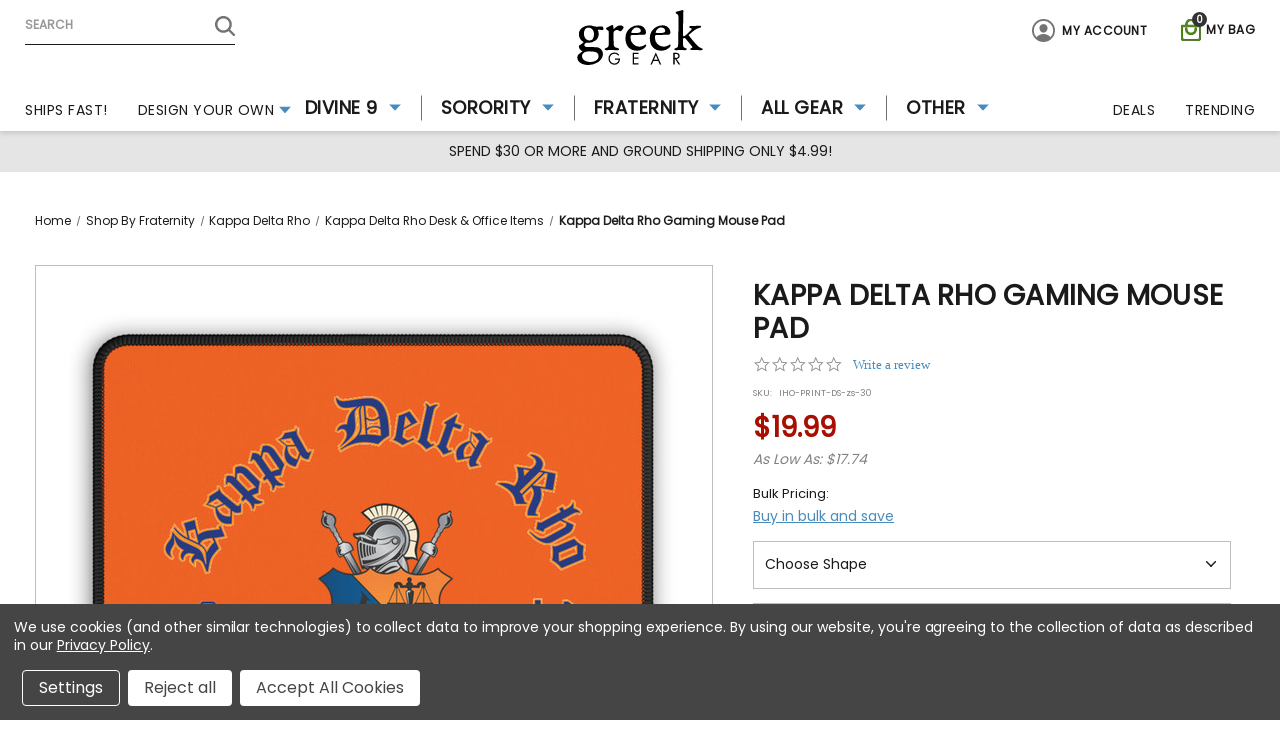

--- FILE ---
content_type: text/html; charset=UTF-8
request_url: https://greekgear.com/products/kappa-delta-rho-gaming-mouse-pad.html
body_size: 54105
content:



<!DOCTYPE html>
<html class="no-js" lang="en">
    <head>
        <title>
                Kappa Delta Rho Gaming Mouse Pad - Greek Gear
        </title>

        <link rel="dns-prefetch preconnect" href="https://cdn11.bigcommerce.com/s-6m4lg15la2" crossorigin><link rel="dns-prefetch preconnect" href="https://fonts.googleapis.com/" crossorigin><link rel="dns-prefetch preconnect" href="https://fonts.gstatic.com/" crossorigin>
        <meta property="product:price:amount" content="19.99" /><meta property="product:price:currency" content="USD" /><meta property="og:url" content="https://greekgear.com/products/kappa-delta-rho-gaming-mouse-pad.html" /><meta property="og:site_name" content="Greek Gear" /><meta name="description" content="Enhance your gaming experience with the Kappa Delta Rho Gaming Mouse Pad. Smooth, durable, and vibrant, it combines custom style with professional quality for every task."><link rel='canonical' href='https://greekgear.com/products/kappa-delta-rho-gaming-mouse-pad.html' /><meta name='platform' content='bigcommerce.stencil' /><meta property="og:type" content="product" />
<meta property="og:title" content="Kappa Delta Rho Gaming Mouse Pad" />
<meta property="og:description" content="Enhance your gaming experience with the Kappa Delta Rho Gaming Mouse Pad. Smooth, durable, and vibrant, it combines custom style with professional quality for every task." />
<meta property="og:image" content="https://cdn11.bigcommerce.com/s-6m4lg15la2/products/127069/images/848997/2686222210277355446_2048__19731.1760718618.386.513.jpg?c=1" />
<meta property="og:availability" content="instock" />
<meta property="pinterest:richpins" content="enabled" />
        
         

        <link href="https://cdn11.bigcommerce.com/s-6m4lg15la2/product_images/Capture.jpg?t&#x3D;1656688151" rel="shortcut icon">
        <meta name="viewport" content="width=device-width, initial-scale=1">
        <link rel="preconnect" href="https://fonts.googleapis.com">
        <link rel="preconnect" href="https://fonts.gstatic.com" crossorigin>
        <link rel="stylesheet" type="text/css" href="https://9b70d000d378ab974900-a99246c536cce033af2df27f744e11f7.ssl.cf5.rackcdn.com/StoreResources/1/dyo-update.2.min.css">

        <script>

            var USD='USD';

            document.documentElement.className = document.documentElement.className.replace('no-js', 'js');
        </script>

        <script>
    /*
        Check for modern browser features, and load polyfills if browser does not appear to support features
        we need.

            Polyfill approach is all or nothing - please import needed polyfills in /assets/js/polyfills.js

        Inspired by https://philipwalton.com/articles/loading-polyfills-only-when-needed/
    */
    function browserSupportsAllFeatures() {
        return window.Promise
            && window.fetch
            && window.URL
            && window.URLSearchParams
            && window.WeakMap
            // object-fit support
            && ('objectFit' in document.documentElement.style);
    }

    function loadScript(src) {
        var js = document.createElement('script');
        js.src = src;
        js.onerror = function () {
            console.error('Failed to load polyfill script ' + src);
        };
        document.head.appendChild(js);
    }

    if (!browserSupportsAllFeatures()) {
        loadScript('https://cdn11.bigcommerce.com/s-6m4lg15la2/stencil/de1d66f0-60b5-013e-bb5e-0e4a0e244dbd/e/cbcb6270-ca3d-013e-89a7-7e823c6b477a/dist/theme-bundle.polyfills.js');
    }
</script>

        <script>
            // Only load visible elements until the onload event fires, after which preload nearby elements.
            window.lazySizesConfig = window.lazySizesConfig || {};
            window.lazySizesConfig.loadMode = 1;
        </script>
        <script async src="https://cdn11.bigcommerce.com/s-6m4lg15la2/stencil/de1d66f0-60b5-013e-bb5e-0e4a0e244dbd/e/cbcb6270-ca3d-013e-89a7-7e823c6b477a/dist/theme-bundle.head_async.js"></script>

        <script src="https://ajax.googleapis.com/ajax/libs/webfont/1.6.26/webfont.js"></script>
        <script src="https://cdnjs.cloudflare.com/ajax/libs/jquery/3.5.1/jquery.min.js" ></script>

        <script>
            WebFont.load({
                custom: {
                    families: ['Karla', 'Roboto', 'Source Sans Pro']
                },
                classes: false
            });
        </script>

        <link href="https://fonts.googleapis.com/css?family=Open+Sans:400,700%7CMontserrat:500,700%7CPoppins:400%7CEB+Garamond:600&display=swap" rel="stylesheet">
        <link data-stencil-stylesheet href="https://cdn11.bigcommerce.com/s-6m4lg15la2/stencil/de1d66f0-60b5-013e-bb5e-0e4a0e244dbd/e/cbcb6270-ca3d-013e-89a7-7e823c6b477a/css/theme-c6682500-881b-013e-12fc-5a8d7911348d.css" rel="stylesheet">

        <script src='https://cdn.attn.tv/greekgear/dtag.js' ></script>

        <script type="text/javascript">
            var attnData = {
                pageType: "product",
                    orderData: {},
            }
            try {
                if ("") {
                    fetch("/api/storefront/order/", {
                        credentials: "include",
                    })
                    .then(function (response) {
                        return response.json();
                    })
                    .then(function (orderInfo) {
                        window.attnData = window.attnData || {
                                pageType: "product",
                                orderData: {},
                                }
                        window.attnData.orderData = {
                            cartTotal: orderInfo.orderAmount,
                            cartId: orderInfo.cartId,
                            cartCoupon: orderInfo.coupons.length > 0 ? orderInfo.coupons[0].code : null,
                            orderId: orderInfo.orderId,
                            phone: orderInfo.billingAddress.phone,
                            email: orderInfo.billingAddress.email,
                            items: orderInfo.lineItems.physicalItems.map(item => {
                                return {
                                    sku: item.productId,
                                    subProductId: item.variantId,
                                    name: item.name,
                                    image: item.imageUrl,
                                    price: item.salePrice,
                                    currency: orderInfo.currency.code,
                                    quantity: item.quantity,
                                }
                            }),
                        }
                    })
            }} catch (e) {}
        </script>
        <script type="text/javascript">
            const attn_upc = "";
                const attn_price = "19.99";
                var variant = null;
                const attnBCProducts = window.attn_bc_products = window.attn_bc_products || {};
                const productsCatalogue = attnBCProducts.products = attnBCProducts.products || [];
                const product = {
                    sku: '127069',
                    subProductId: variant,
                    productId: 'IHO-PRINT-DS-zs-30',
                    name: 'Kappa Delta Rho Gaming Mouse Pad',
                    image: 'https://cdn11.bigcommerce.com/s-6m4lg15la2/images/stencil/609x609/products/127069/848997/2686222210277355446_2048__19731.1760718618.jpg?c=1',
                    category: 'Shop By Fraternity/Kappa Delta Rho/Kappa Delta Rho Desk &amp; Office Items',
                    price: attn_price,
                    currency: USD,
            };

            if (attnData.pageType === 'product' && product.sku) {
                try {
                    fetch('/graphql', {
                        method: 'POST',
                        credentials: 'same-origin',
                        headers: {
                            'Content-Type': 'application/json',
                            'Authorization': 'Bearer eyJ0eXAiOiJKV1QiLCJhbGciOiJFUzI1NiJ9.eyJjaWQiOlsxXSwiY29ycyI6WyJodHRwczovL2dyZWVrZ2Vhci5jb20iXSwiZWF0IjoxNzY4ODE4Mjk0LCJpYXQiOjE3Njg2NDU0OTQsImlzcyI6IkJDIiwic2lkIjoxMDAxNjUyNDY1LCJzdWIiOiJCQyIsInN1Yl90eXBlIjowLCJ0b2tlbl90eXBlIjoxfQ.Qq_0ueOlhIbvcmOJZHVfxCpsuhwc71bxHNDz9AF7cPJWv9v7wamSBbPdZbZ93AD9sDnVsPLE4DJ5mAI1hvSnfQ'
                        },
                        body: JSON.stringify({ query: '{ site {product(entityId: 127069) { sku, variants{edges{node{upc, entityId, prices{price{value}}}}}}}}' })
                    })
                        .then(data => data.json())
                        .then(json => json?.data?.site?.product?.variants?.edges)
                        .then(variantsArr => {
                            if (variantsArr.length === 1) {
                                variant = variantsArr[0]?.node?.entityId;
                            } else if (attn_upc) {
                                variant = variantsArr.find(variantObj => variantObj?.node?.upc === attn_upc)?.node.entityId;
                            } else if (attn_price) {
                                variant = variantsArr.find(variantObj => variantObj?.node?.prices?.price?.value?.toString() === attn_price)?.node.entityId;
                            } else {
                                variant = variantsArr[0]?.node?.entityId;
                            }
                        })
                        .then(() => {
                            product.subProductId = variant;
                            attnBCProducts["current_product"] = product;
                            if (productsCatalogue.filter(i => { i.productId === '127069' && i.subProductId === variant }).length === 0) {
                                productsCatalogue.push(product);
                            }
                        })
                } catch {
                    attnBCProducts["current_product"] = product;
                    if (productsCatalogue.filter(i => i.productId === '127069').length === 0) {
                        productsCatalogue.push(product);
                    }
                }
            }
        </script>

        <!-- Start Tracking Code for analytics_facebook -->

<script data-bc-cookie-consent="4" type="text/plain">
!function(f,b,e,v,n,t,s){if(f.fbq)return;n=f.fbq=function(){n.callMethod?n.callMethod.apply(n,arguments):n.queue.push(arguments)};if(!f._fbq)f._fbq=n;n.push=n;n.loaded=!0;n.version='2.0';n.queue=[];t=b.createElement(e);t.async=!0;t.src=v;s=b.getElementsByTagName(e)[0];s.parentNode.insertBefore(t,s)}(window,document,'script','https://connect.facebook.net/en_US/fbevents.js');

fbq('set', 'autoConfig', 'false', '1520247458271269');
fbq('dataProcessingOptions', []);
fbq('init', '1520247458271269', {"external_id":"4cee5b12-4d3d-468b-8498-de4a96469499"});
fbq('set', 'agent', 'bigcommerce', '1520247458271269');

function trackEvents() {
    var pathName = window.location.pathname;

    fbq('track', 'PageView', {}, "");

    // Search events start -- only fire if the shopper lands on the /search.php page
    if (pathName.indexOf('/search.php') === 0 && getUrlParameter('search_query')) {
        fbq('track', 'Search', {
            content_type: 'product_group',
            content_ids: [],
            search_string: getUrlParameter('search_query')
        });
    }
    // Search events end

    // Wishlist events start -- only fire if the shopper attempts to add an item to their wishlist
    if (pathName.indexOf('/wishlist.php') === 0 && getUrlParameter('added_product_id')) {
        fbq('track', 'AddToWishlist', {
            content_type: 'product_group',
            content_ids: []
        });
    }
    // Wishlist events end

    // Lead events start -- only fire if the shopper subscribes to newsletter
    if (pathName.indexOf('/subscribe.php') === 0 && getUrlParameter('result') === 'success') {
        fbq('track', 'Lead', {});
    }
    // Lead events end

    // Registration events start -- only fire if the shopper registers an account
    if (pathName.indexOf('/login.php') === 0 && getUrlParameter('action') === 'account_created') {
        fbq('track', 'CompleteRegistration', {}, "");
    }
    // Registration events end

    

    function getUrlParameter(name) {
        var cleanName = name.replace(/[\[]/, '\[').replace(/[\]]/, '\]');
        var regex = new RegExp('[\?&]' + cleanName + '=([^&#]*)');
        var results = regex.exec(window.location.search);
        return results === null ? '' : decodeURIComponent(results[1].replace(/\+/g, ' '));
    }
}

if (window.addEventListener) {
    window.addEventListener("load", trackEvents, false)
}
</script>
<noscript><img height="1" width="1" style="display:none" alt="null" src="https://www.facebook.com/tr?id=1520247458271269&ev=PageView&noscript=1&a=plbigcommerce1.2&eid="/></noscript>

<!-- End Tracking Code for analytics_facebook -->

<!-- Start Tracking Code for analytics_googleanalytics4 -->

<script data-cfasync="false" src="https://cdn11.bigcommerce.com/shared/js/google_analytics4_bodl_subscribers-358423becf5d870b8b603a81de597c10f6bc7699.js" integrity="sha256-gtOfJ3Avc1pEE/hx6SKj/96cca7JvfqllWA9FTQJyfI=" crossorigin="anonymous"></script>
<script data-cfasync="false">
  (function () {
    window.dataLayer = window.dataLayer || [];

    function gtag(){
        dataLayer.push(arguments);
    }

    function initGA4(event) {
         function setupGtag() {
            function configureGtag() {
                gtag('js', new Date());
                gtag('set', 'developer_id.dMjk3Nj', true);
                gtag('config', 'G-WSCFWY58KQ');
            }

            var script = document.createElement('script');

            script.src = 'https://www.googletagmanager.com/gtag/js?id=G-WSCFWY58KQ';
            script.async = true;
            script.onload = configureGtag;

            document.head.appendChild(script);
        }

        setupGtag();

        if (typeof subscribeOnBodlEvents === 'function') {
            subscribeOnBodlEvents('G-WSCFWY58KQ', true);
        }

        window.removeEventListener(event.type, initGA4);
    }

    gtag('consent', 'default', {"ad_storage":"denied","ad_user_data":"denied","ad_personalization":"denied","analytics_storage":"denied","functionality_storage":"denied"})
            

    var eventName = document.readyState === 'complete' ? 'consentScriptsLoaded' : 'DOMContentLoaded';
    window.addEventListener(eventName, initGA4, false);
  })()
</script>

<!-- End Tracking Code for analytics_googleanalytics4 -->

<!-- Start Tracking Code for analytics_siteverification -->

<!-- Global site tag (gtag.js) - Google Analytics -->
<script async src="https://www.googletagmanager.com/gtag/js?id=G-WSCFWY58KQ"></script>
<script>
  window.dataLayer = window.dataLayer || [];
  function gtag(){dataLayer.push(arguments);}
  gtag('js', new Date());

  gtag('config', 'G-WSCFWY58KQ');
gtag('config', 'AW-1064988972',{'allow_enhanced_conversions':true}); 
</script>
<script>
//Begin Checkout
function hasID(elem, id) {
    return elem.id.split(" ").indexOf(id) > -1;
}
if(window.location.pathname == '/checkout'){
sessionStorage.setItem("eci_first_time_access","true");
    fetch('/api/storefront/carts', {credentials: 'include'})
            .then(function(response) {
            return response.json();
            })
            .then(function(order) {
            var eci_items = [];
            order[0].lineItems.physicalItems.forEach(function(item, i){
                console.log(item);
                eci_items.push({
                    item_id: item.productId,
                    item_name: item.name,
                    affiliation: "Greek Gear",
                    currency: "USD",
                    discount:item.discountAmount,
                    index: i,
                    price:item.salePrice,
                    quantity: item.quantity
                });        
            });
            console.log(eci_items)
            gtag("event", "begin_checkout", {
                currency: "USD",
                value: order[0].cartAmount,
                items: eci_items
            });
            document.addEventListener('click', function(e) {
                if (hasID(e.target, 'checkout-shipping-continue')) {            
                    gtag("event", "add_shipping_info", {
                        send_to: 'G-WSCFWY58KQ',
                        currency: "USD",
                        value: order[0].cartAmount,
                        shipping_tier: document.querySelector('.form-checklist-header--selected').querySelector('.shippingOption-desc').innerText,
                        items: eci_items
                    });
                }
                if (hasID(e.target, 'checkout-payment-continue')) {           
                    gtag("event", "add_payment_info", {
                            send_to: 'G-WSCFWY58KQ',
                            value: order[0].cartAmount,
                            payment_type: document.querySelector('input[name="paymentProviderRadio"]:checked').value,
                            currency: "USD",
                            items: eci_items
                        });
                }
            });
    });
}    
</script>
 <!-- ECI: START – Bing UET Tracking Code --> 

<script>(function(w,d,t,r,u){var f,n,i;w[u]=w[u]||[],f=function(){var o={ti:"4034893"};o.q=w[u],w[u]=new UET(o),w[u].push("pageLoad")},n=d.createElement(t),n.src=r,n.async=1,n.onload=n.onreadystatechange=function(){var s=this.readyState;s&&s!=="loaded"&&s!=="complete"||(f(),n.onload=n.onreadystatechange=null)},i=d.getElementsByTagName(t)[0],i.parentNode.insertBefore(n,i)})(window,document,"script","//bat.bing.com/bat.js","uetq");</script> 

<noscript><img src="//bat.bing.com/action/0?ti=4034893&Ver=2" height="0" width="0" style="display:none; visibility: hidden;" /></noscript> 
<!-- ECI: End - Bing UET Tracking Code --> 

<script src=https://www.dwin1.com/19038.js type="text/javascript" defer="defer"></script>

<!-- START Hotjar Tracking Code for ECI-->

<!-- Hotjar Tracking Code for https://greekgear.com/ -->

<script>
(function(h,o,t,j,a,r){
h.hj=h.hj||function(){(h.hj.q=h.hj.q||[]).push(arguments)};
h._hjSettings={hjid:2613465,hjsv:6};
a=o.getElementsByTagName('head')[0];
r=o.createElement('script');r.async=1;
r.src=t+h._hjSettings.hjid+j+h._hjSettings.hjsv;
a.appendChild(r);
})(window,document,'https://static.hotjar.com/c/hotjar-','.js?sv=');
</script>

<!-- END Hotjar Tracking Code for ECI -->

<meta name="google-site-verification" content="rGWmc2Uo5wpe7NDHS3FSB33RKGX0UULTmX7UC5ZWI1w" />

<!-- Google Tag Manager -->
<script>(function(w,d,s,l,i){w[l]=w[l]||[];w[l].push({'gtm.start':
new Date().getTime(),event:'gtm.js'});var f=d.getElementsByTagName(s)[0],
j=d.createElement(s),dl=l!='dataLayer'?'&l='+l:'';j.async=true;j.src=
'https://www.googletagmanager.com/gtm.js?id='+i+dl;f.parentNode.insertBefore(j,f);
})(window,document,'script','dataLayer','GTM-NDQ8LWZ');</script>
<!-- End Google Tag Manager -->
<meta name="p:domain_verify" content="ca2fa5fa7220f002ba7315c258950e79"/>

<meta name="google-site-verification" content="9EHIIN7gSmHMoHXoupqxE4oi1w8W1E4KhtWifE2ejPU" />

<!-- EC: Start VWO Async SmartCode 2024/2/22-->
<link rel="preconnect" href="https://dev.visualwebsiteoptimizer.com" />
<script type='text/javascript' id='vwoCode'>
window._vwo_code || (function() {
var account_id=850946,
version=2.0,
settings_tolerance=2000,
hide_element='body',
hide_element_style = 'opacity:0 !important;filter:alpha(opacity=0) !important;background:none !important',
/* DO NOT EDIT BELOW THIS LINE */
f=false,d=document,v=d.querySelector('#vwoCode'),cK='_vwo_'+account_id+'_settings',cc={};try{var c=JSON.parse(localStorage.getItem('_vwo_'+account_id+'_config'));cc=c&&typeof c==='object'?c:{}}catch(e){}var stT=cc.stT==='session'?window.sessionStorage:window.localStorage;code={use_existing_jquery:function(){return typeof use_existing_jquery!=='undefined'?use_existing_jquery:undefined},library_tolerance:function(){return typeof library_tolerance!=='undefined'?library_tolerance:undefined},settings_tolerance:function(){return cc.sT||settings_tolerance},hide_element_style:function(){return'{'+(cc.hES||hide_element_style)+'}'},hide_element:function(){return typeof cc.hE==='string'?cc.hE:hide_element},getVersion:function(){return version},finish:function(){if(!f){f=true;var e=d.getElementById('_vis_opt_path_hides');if(e)e.parentNode.removeChild(e)}},finished:function(){return f},load:function(e){var t=this.getSettings(),n=d.createElement('script'),i=this;if(t){n.textContent=t;d.getElementsByTagName('head')[0].appendChild(n);if(!window.VWO||VWO.caE){stT.removeItem(cK);i.load(e)}}else{n.fetchPriority='high';n.src=e;n.type='text/javascript';n.onerror=function(){_vwo_code.finish()};d.getElementsByTagName('head')[0].appendChild(n)}},getSettings:function(){try{var e=stT.getItem(cK);if(!e){return}e=JSON.parse(e);if(Date.now()>e.e){stT.removeItem(cK);return}return e.s}catch(e){return}},init:function(){if(d.URL.indexOf('__vwo_disable__')>-1)return;var e=this.settings_tolerance();window._vwo_settings_timer=setTimeout(function(){_vwo_code.finish();stT.removeItem(cK)},e);var t=d.currentScript,n=d.createElement('style'),i=this.hide_element(),r=t&&!t.async&&i?i+this.hide_element_style():'',o=d.getElementsByTagName('head')[0];n.setAttribute('id','_vis_opt_path_hides');v&&n.setAttribute('nonce',v.nonce);n.setAttribute('type','text/css');if(n.styleSheet)n.styleSheet.cssText=r;else n.appendChild(d.createTextNode(r));o.appendChild(n);this.load('https://dev.visualwebsiteoptimizer.com/j.php?a='+account_id+'&u='+encodeURIComponent(d.URL)+'&vn='+version)}};window._vwo_code=code;code.init();})();
</script>
<!-- EC: End VWO Async SmartCode 2024/2/22-->

<!-- End Tracking Code for analytics_siteverification -->


<script type="text/javascript" src="https://checkout-sdk.bigcommerce.com/v1/loader.js" defer ></script>
<script src="https://www.google.com/recaptcha/api.js" async defer></script>
<script>window.consentManagerStoreConfig = function () { return {"storeName":"Greek Gear","privacyPolicyUrl":"https:\/\/greekgear.com\/faqs.html","writeKey":null,"improvedConsentManagerEnabled":true,"AlwaysIncludeScriptsWithConsentTag":true}; };</script>
<script type="text/javascript" src="https://cdn11.bigcommerce.com/shared/js/bodl-consent-32a446f5a681a22e8af09a4ab8f4e4b6deda6487.js" integrity="sha256-uitfaufFdsW9ELiQEkeOgsYedtr3BuhVvA4WaPhIZZY=" crossorigin="anonymous" defer></script>
<script type="text/javascript" src="https://cdn11.bigcommerce.com/shared/js/storefront/consent-manager-config-3013a89bb0485f417056882e3b5cf19e6588b7ba.js" defer></script>
<script type="text/javascript" src="https://cdn11.bigcommerce.com/shared/js/storefront/consent-manager-08633fe15aba542118c03f6d45457262fa9fac88.js" defer></script>
<script type="text/javascript">
var BCData = {"product_attributes":{"sku":"IHO-PRINT-DS-zs-30","upc":null,"mpn":null,"gtin":null,"weight":null,"base":true,"image":null,"price":{"without_tax":{"formatted":"$19.99","value":19.99,"currency":"USD"},"tax_label":"Tax"},"stock":null,"instock":true,"stock_message":null,"purchasable":true,"purchasing_message":null,"call_for_price_message":null}};
</script>
<script src='https://big-product-labels.zend-apps.com/script/425/product-labels-20711.js'  ></script><script data-bc-cookie-consent="2" type="text/plain" src="https://appdevelopergroup.co/apps/bc_firewall/js/firewall.js?shop=9e9a3593f199946c536205fa9ae9a2a6"></script><script data-bc-cookie-consent="4" type="text/plain">
!function(s) {
  let o = s.createElement('script'), u = s.getElementsByTagName('script')[0];
  o.src = 'https://cdn.aggle.net/oir/oir.min.js';
  o.async = !0, o.setAttribute('oirtyp', '6311ae17'), o.setAttribute('oirid', 'PM7F2888F');
  u.parentNode.insertBefore(o, u);
}(document);
</script><script data-bc-cookie-consent="4" type="text/plain">
!function(e) {
  let t = {  };
  (e._oirtrk = e._oirtrk || []).push(['track', 'on-site', t]);
}(window);
</script>
 <script data-cfasync="false" src="https://microapps.bigcommerce.com/bodl-events/1.9.4/index.js" integrity="sha256-Y0tDj1qsyiKBRibKllwV0ZJ1aFlGYaHHGl/oUFoXJ7Y=" nonce="" crossorigin="anonymous"></script>
 <script data-cfasync="false" nonce="">

 (function() {
    function decodeBase64(base64) {
       const text = atob(base64);
       const length = text.length;
       const bytes = new Uint8Array(length);
       for (let i = 0; i < length; i++) {
          bytes[i] = text.charCodeAt(i);
       }
       const decoder = new TextDecoder();
       return decoder.decode(bytes);
    }
    window.bodl = JSON.parse(decodeBase64("[base64]"));
 })()

 </script>

<script nonce="">
(function () {
    var xmlHttp = new XMLHttpRequest();

    xmlHttp.open('POST', 'https://bes.gcp.data.bigcommerce.com/nobot');
    xmlHttp.setRequestHeader('Content-Type', 'application/json');
    xmlHttp.send('{"store_id":"1001652465","timezone_offset":"-6.0","timestamp":"2026-01-18T07:56:38.38256200Z","visit_id":"2408e087-e67f-4c65-a2cc-c2c76ca5fc23","channel_id":1}');
})();
</script>








    <!-- Preload the Main Product Image on Product Pages -->
    <link rel="preload" as="image" href="https://cdn11.bigcommerce.com/s-6m4lg15la2/images/stencil/1280x1280/products/127069/848997/2686222210277355446_2048__19731.1760718618.jpg?c=1" />

    </head>
    <body class="product     ">
        <svg data-src="https://cdn11.bigcommerce.com/s-6m4lg15la2/stencil/de1d66f0-60b5-013e-bb5e-0e4a0e244dbd/e/cbcb6270-ca3d-013e-89a7-7e823c6b477a/img/icon-sprite.svg" class="icons-svg-sprite"></svg>

        <a href="#main-content" class="skip-to-main-link">Skip to main content</a>
<header class="header">
    <!--<a href="#" class="mobileMenu-toggle" data-mobile-menu-toggle="menu">-->
    <!--    <span class="mobileMenu-toggleIcon">Toggle menu</span>-->
    <!--</a>-->
    <a href="#" class="mobileMenu-toggle" data-mobile-menu-toggle="menu" >
        <svg aria-hidden="true" xmlns="http://www.w3.org/2000/svg" width="30" height="20" viewBox="0 0 30 20" class="humburger-close">
            <path id="Path_47050" data-name="Path 47050" d="M3242,1725.667a1.671,1.671,0,0,0,1.667,1.667h26.667a1.667,1.667,0,0,0,0-3.333h-26.667A1.672,1.672,0,0,0,3242,1725.667Zm1.667,10h26.667a1.667,1.667,0,0,0,0-3.333h-26.667a1.667,1.667,0,1,0,0,3.333Zm0,8.333h26.667a1.667,1.667,0,0,0,0-3.333h-26.667a1.667,1.667,0,1,0,0,3.333Z" transform="translate(-3242 -1724)" fill="#1a1a1a"/>
        </svg>
        <svg aria-hidden="true" xmlns="http://www.w3.org/2000/svg" width="20" height="20" viewBox="0 0 20 20" class="humburger-open">
          <path id="close" d="M132.453,129.958l6.983-6.983a1.766,1.766,0,1,0-2.495-2.5l-6.983,6.983-6.983-6.983a1.767,1.767,0,0,0-2.5,2.5l6.983,6.983-6.983,6.983a1.767,1.767,0,1,0,2.5,2.5l6.983-6.983,6.983,6.983a1.767,1.767,0,0,0,2.5-2.5Z" transform="translate(-119.958 -119.958)" fill="#1a1a1a"/>
        </svg>
    </a>
    <nav class="navUser">
    
    <ul class="navUser-section navUser-section--alt">
        <li class="navUser-item">
            <a class="navUser-action navUser-item--compare"
               href="https://greekgear.com/"
               data-compare-nav
               aria-label="Compare"
            >
                Compare <span class="countPill countPill--positive countPill--alt"></span>
            </a>
        </li>
        <li class="navUser-item">
            <div class="dropdown dropdown--quickSearch" id="quickSearch" aria-hidden="true" data-prevent-quick-search-close>
              <!-- <div class="container"> -->
    <!--<form class="form" method="get" action="/shop/">-->
    <form class="form" method="get" action="/search.php">
        <fieldset class="form-fieldset">
            <div class="form-field">
                <label class="is-srOnly" for="searchspring-ac-1">Search</label>
                <!-- <input class="form-input searchspring-ac"
                        name="ss-query"
                       id="searchspring-ac-1"
                       data-error-message="Search field cannot be empty."
                       placeholder="Search"
                       autocomplete="off"
                > -->
                <input class="form-input"
                       data-search-quick
                       name="nav-quick-search"
                       id="nav-quick-search"
                       data-error-message="Search field cannot be empty."
                       placeholder="Search"
                       autocomplete="off"
                >
            </div>
        </fieldset>
    </form>
    
    
<!--     
    <p role="status"
       aria-live="polite"
       class="aria-description--hidden"
       data-search-aria-message-predefined-text="product results for"
    ></p> -->
<!-- </div> -->
    
    <p role="status"
       aria-live="polite"
       class="aria-description--hidden"
       data-search-aria-message-predefined-text="product results for"
    ></p>
            </div>
        </li>
            <li class="navUser-item navUser-giftCertificate">
                <a class="navUser-action"
                   href="/giftcertificates.php"
                   aria-label="Gift Certificates"
                >
                    Gift Certificates
                </a>
            </li>
        <li class="navUser-item navUser-item--cart">
            <a class="navUser-action"
                    data-ysw-cart-preview
               data-dropdown="cart-preview-dropdown"
               data-options="align:right"
               href="/cart.php"
               aria-label="Cart with 0 items"
            >
                <svg xmlns="http://www.w3.org/2000/svg" width="20" height="21.538" viewBox="0 0 20 21.538">
                  <g id="bag-handle-outline" transform="translate(-98 -172)">
                    <path id="Path_47026" data-name="Path 47026" d="M114.538,193.538H101.462A3.508,3.508,0,0,1,98,190.077V179.692a1.54,1.54,0,0,1,1.538-1.538h3.077v-.769a5.385,5.385,0,0,1,10.769,0v.769h3.077A1.54,1.54,0,0,1,118,179.692v10.445a3.341,3.341,0,0,1-1.035,2.414A3.471,3.471,0,0,1,114.538,193.538Zm-15-13.846h0v10.385A1.973,1.973,0,0,0,101.462,192h13.077a1.919,1.919,0,0,0,1.923-1.863V179.692Zm4.615-1.538h7.692v-.769a3.846,3.846,0,0,0-7.692,0Z" transform="translate(0)" fill="#418200"/>
                    <path id="Path_47027" data-name="Path 47027" d="M199.517,354.725a5.385,5.385,0,0,1-5.517-5.23v-.747a.789.789,0,0,1,1.576,0v.747a3.946,3.946,0,0,0,7.881,0v-.747a.789.789,0,0,1,1.576,0v.747A5.385,5.385,0,0,1,199.517,354.725Z" transform="translate(-91.517 -167.424)" fill="#418200"/>
                  </g>
                </svg>

                <span class="navUser-item-cartLabel">My Bag</span>
                <span class="countPill cart-quantity"></span>
            </a>
        </li>
        <li class="navUser-item navUser-item--account">
            <a class="navUser-action"
               href="/account.php"
               aria-label="header.my_acc"
            >
              <svg xmlns="http://www.w3.org/2000/svg" width="25" height="25.001" viewBox="0 0 25 25.001">
              <path data-name="Path 47293" d="M60.656,47.982A12.5,12.5,0,1,0,72.979,60.308,12.517,12.517,0,0,0,60.656,47.982Zm7.6,19.666a.24.24,0,0,1-.369-.019A7.468,7.468,0,0,0,65.94,65.85a10.544,10.544,0,0,0-10.917,0,7.466,7.466,0,0,0-1.944,1.778.24.24,0,0,1-.369.019A10.536,10.536,0,0,1,49.9,60.662a10.577,10.577,0,1,1,21.153-.18A10.536,10.536,0,0,1,68.253,67.647Z" transform="translate(-47.981 -47.981)" fill="#747474"/>
              <path data-name="Path 47294" d="M192.411,144a4.277,4.277,0,0,0-4.387,4.708c.188,2.54,2.156,4.611,4.387,4.611s4.2-2.071,4.387-4.61a4.347,4.347,0,0,0-1.144-3.353A4.394,4.394,0,0,0,192.411,144Z" transform="translate(-179.91 -138.465)" fill="#747474"/>
            </svg>&nbsp;&nbsp;
              <span>My Account</span>
            </a>
            <div class="account-dropdown">
                    <a class="navUser-action"
                       href="/login.php"
                       aria-label="Sign in"
                    >
                        Sign in
                    </a>
                        <a class="navUser-action"
                           href="/login.php?action&#x3D;create_account"
                           aria-label="Register"
                        >
                            Register
                        </a>
            </div>
        </li>

    </ul>
</nav>

        <div class="header-logo header-logo--center">
            <a href="https://greekgear.com/" class="header-logo__link">
            <span class="header-logo-image-container">
                <!-- <img class="header-logo-image" src="https://cdn11.bigcommerce.com/s-6m4lg15la2/images/stencil/125x54/greekgear_logo_1644438447__29060.original.png" alt="Greek Gear" title="Greek Gear"> -->
                <svg class="header-logo-image" xmlns="http://www.w3.org/2000/svg" width="292" height="128" viewBox="0 0 146 64">
                  <defs>
                    <style>
                      .cls-1 {
                        fill-rule: evenodd;
                      }
                    </style>
                  </defs>
                  <path id="LOGO" class="cls-1" d="M80.788,75.5a7.467,7.467,0,0,1-1.776,5.227,6.211,6.211,0,0,1-4.834,1.951,6.6,6.6,0,0,1-4.935-2.008,7.565,7.565,0,0,1-.009-10.144A6.48,6.48,0,0,1,74.108,68.5a7.432,7.432,0,0,1,3.309.7,6.1,6.1,0,0,1,2.375,2.079l-1.137.909a4.882,4.882,0,0,0-1.886-1.677,5.668,5.668,0,0,0-2.591-.583,5.046,5.046,0,0,0-3.856,1.629,5.8,5.8,0,0,0-1.52,4.119,5.5,5.5,0,0,0,1.547,3.964,5.1,5.1,0,0,0,3.829,1.607,4.954,4.954,0,0,0,3.41-1.236,4.453,4.453,0,0,0,1.533-3.108H74.866V75.5h5.922Zm21.579,6.9H95.476V68.774h6.891V70.2H96.992v4.141h5.375v1.422H96.992v5.209h5.375v1.43Zm26.3,0H127l-1.772-4.123h-5.648l-1.754,4.123h-1.675l6.266-14.011Zm-4-5.421-2.256-5.262-2.256,5.262h4.512Zm26.153,5.421h-1.841l-4.169-6.436h-0.449v6.436h-1.516V68.774h2.829a5.071,5.071,0,0,1,3.318.949,3.344,3.344,0,0,1,1.141,2.723,3.284,3.284,0,0,1-.974,2.5,3.922,3.922,0,0,1-2.7.967Zm-2.2-9.906a2.022,2.022,0,0,0-.749-1.744,3.96,3.96,0,0,0-2.335-.552h-1.172v4.459h1.172a4.189,4.189,0,0,0,2.353-.512A1.874,1.874,0,0,0,148.619,72.5ZM50.4,37.884a9.583,9.583,0,0,0,2.536.481c0.823,0,7.061-.069,7.472-0.069,0.548,0,1.028,1.854,1.028,2.816a1.49,1.49,0,0,1-.823,1.167c-1.508,0-4.456-.343-5.964-0.412a10.261,10.261,0,0,1,1.3,4.807,9.641,9.641,0,0,1-3.7,7.828,14.4,14.4,0,0,1-8.637,2.747c-0.411,0-1.44-.069-1.851-0.069a1.541,1.541,0,0,0-1.028.343,3.4,3.4,0,0,0-1.577,2.129c0,1.992,2.262,2.335,2.6,2.335,4.113,0,9.048.275,11.173,0.275a7.931,7.931,0,0,1,7.952,7.76c0,4.326-3.016,7.966-5.964,9.82A21.057,21.057,0,0,1,43.339,83C38.952,83,31,80.8,31,74.21a5.842,5.842,0,0,1,1.44-3.571c1.1-.824,3.085-2.335,4.25-3.365,0.274-.137.343-0.618,0.137-0.687a5.224,5.224,0,0,1-1.988-.961,5.6,5.6,0,0,1-1.988-4.669,0.846,0.846,0,0,1,.343-0.687,20.259,20.259,0,0,0,4.867-3.5c0.206-.275.206-0.549,0-0.618-2.811-1.785-5.141-4.257-5.141-8.515a9.754,9.754,0,0,1,3.839-8.1,15.615,15.615,0,0,1,7.951-2.678A18.722,18.722,0,0,1,50.4,37.884Zm1.919,40.172a6.128,6.128,0,0,0,3.427-5.7c-0.069-3.09-2.536-4.395-4.935-4.807a39.018,39.018,0,0,0-5.9-.412,13.033,13.033,0,0,0-5.484,1.03c-2.262,1.373-2.879,2.884-2.879,4.532,0,4.738,5.141,6.8,9.939,6.8A12.775,12.775,0,0,0,52.318,78.056ZM38.746,46.262c0,6.043,3.7,8.172,6.581,8.172a5.244,5.244,0,0,0,3.564-1.442,11.428,11.428,0,0,0,1.577-5.974c0-3.365-1.782-7.485-6.718-7.485C40.323,39.532,38.746,43.172,38.746,46.262Zm26.732-6.867c1.1-.618,3.222-1.58,4.661-2.335a5.225,5.225,0,0,1,1.988-.686,1.623,1.623,0,0,1,.823.961c0.069,0.961.069,2.335,0.137,3.365a0.425,0.425,0,0,0,.685.206c1.988-2.2,4.73-4.051,7.4-4.051,1.988,0,3.77,1.373,3.77,2.129,0,1.511-1.782,3.434-2.742,4.189a1.837,1.837,0,0,1-1.1.549,2.743,2.743,0,0,1-1.576-.687,4.6,4.6,0,0,0-2.468-.824,3.68,3.68,0,0,0-3.153,1.58,3.47,3.47,0,0,0-.617,1.579c0,0.687-.069,10.575.137,12.979,0.206,3.228.754,3.914,3.839,4.738,1.577,0.412,2.468.962,2.468,1.579a1.712,1.712,0,0,1-1.714,1.168c-2.125,0-5.621-.275-7.609-0.275-2.4,0-3.633.206-5.552,0.206a1.716,1.716,0,0,1-1.851-1.1c0-.755.754-1.167,1.577-1.442,2.674-.961,2.879-1.992,2.948-3.571,0.137-3.09.206-11.536,0.206-15.176,0-.412-0.069-0.893-1.714-2.06-0.754-.549-1.508-1.167-1.508-1.579A1.667,1.667,0,0,1,65.478,39.395Zm44.349,1.579a8.642,8.642,0,0,1,1.165,4.807,2.708,2.708,0,0,1-1.85,2.06c-0.48,0-13.5.206-14.738,0.206a1.888,1.888,0,0,0-1.1.755,6.006,6.006,0,0,0-.343,2.129,10.475,10.475,0,0,0,10.488,10.781c2.674,0,5.621-1.717,6.923-2.61,0.275-.206.823,0.138,0.823,0.893a3.281,3.281,0,0,1-.891,2.129,13.7,13.7,0,0,1-9.8,4.257c-8.569,0-13.436-5.837-13.436-14.215a15.164,15.164,0,0,1,6.649-12.979,14.631,14.631,0,0,1,8.019-2.335A9.351,9.351,0,0,1,109.827,40.974Zm-16.04,3.914a0.723,0.723,0,0,0,.411.687c0.754,0.069,3.016.137,5,.137,2.6,0,5.758-.137,5.758-2.472,0-2.06-1.645-3.914-5.278-3.914C97.969,39.326,94.678,41.455,93.787,44.888ZM138.2,40.974a8.642,8.642,0,0,1,1.166,4.807,2.709,2.709,0,0,1-1.851,2.06c-0.48,0-13.5.206-14.738,0.206a1.887,1.887,0,0,0-1.1.755,6.008,6.008,0,0,0-.342,2.129,10.475,10.475,0,0,0,10.487,10.781c2.674,0,5.621-1.717,6.924-2.61,0.274-.206.822,0.138,0.822,0.893a3.281,3.281,0,0,1-.891,2.129,13.7,13.7,0,0,1-9.8,4.257c-8.569,0-13.435-5.837-13.435-14.215A15.164,15.164,0,0,1,122.1,39.189a14.629,14.629,0,0,1,8.02-2.335A9.35,9.35,0,0,1,138.2,40.974Zm-16.04,3.914a0.725,0.725,0,0,0,.411.687c0.754,0.069,3.017.137,5,.137,2.605,0,5.758-.137,5.758-2.472,0-2.06-1.645-3.914-5.278-3.914C126.346,39.326,123.055,41.455,122.164,44.888Zm43.525-7.279c2.742,0,6.1-.343,7.472-0.343,1.234,0,2.056.549,2.056,1.1,0,0.618-.822,1.1-1.644,1.3a14.389,14.389,0,0,0-6.512,3.159c-1.92,1.3-3.908,3.3-6.17,5.013a0.643,0.643,0,0,0,0,.893c2.811,3.777,7.266,8.79,8.431,10.163,1.371,1.511,3.5,3.5,5,4.051C176.246,63.7,177,64.116,177,64.734c0,0.687-.891,1.03-2.331,1.03-2.056,0-4.113-.206-7.54-0.206-0.96,0-2.262.069-3.016,0.069A1.323,1.323,0,0,1,162.6,64.6c0-.618.342-0.961,1.714-1.442,0.822-.275.754-0.961,0.342-1.579-0.822-1.236-5.209-6.318-6.58-8.035-1.3-1.511-1.714-1.991-2.4-1.991a2.965,2.965,0,0,0-1.166.481,0.956,0.956,0,0,0-.343.961c0,2.472-.068,4.67,0,6.455,0.069,3.159,1.3,3.3,2.674,3.845,0.891,0.343,1.577.481,1.577,1.03a1.769,1.769,0,0,1-1.851,1.442c-1.234,0-3.428-.206-5.141-0.206-1.783,0-3.976.206-5.278,0.206-1.029,0-2.194-.343-2.194-1.03,0-.481.411-1.03,1.919-1.511,2.194-.687,2.331-1.579,2.468-3.365,0.137-1.168.411-19.365,0.411-25.545,0-5.494,0-7-.068-7.691,0-1.511-.343-2.2-2.057-3.159a2.728,2.728,0,0,1-1.3-1.1,2.141,2.141,0,0,1,1.371-1.511c0.959-.275,3.359-0.824,5.072-1.3A19.354,19.354,0,0,1,153.762,19a1.336,1.336,0,0,1,.754,1.236C154.448,22.3,154.1,38.09,154.1,42c0,2.953.068,2.747,0.068,4.807-0.068,2.4.137,2.884,0.755,2.884a6.263,6.263,0,0,0,2.33-1.373c2.194-1.854,5-4.807,6.375-6.249,0.891-1.1.686-1.579-.617-1.991-1.028-.275-1.782-0.618-1.782-1.1a1.666,1.666,0,0,1,1.713-1.373h2.742Z" transform="translate(-31 -19)"/>
                </svg>
            </span>
</a>
        </div>
    <div class="navPages-container" id="menu" data-menu>
        <nav class="navPages">
    <div class="navPages-quickSearch">
        <!-- <div class="container"> -->
    <!--<form class="form" method="get" action="/shop/">-->
    <form class="form" method="get" action="/search.php">
        <fieldset class="form-fieldset">
            <div class="form-field">
                <label class="is-srOnly" for="searchspring-ac-1">Search</label>
                <!-- <input class="form-input searchspring-ac"
                        name="ss-query"
                       id="searchspring-ac-1"
                       data-error-message="Search field cannot be empty."
                       placeholder="Search"
                       autocomplete="off"
                > -->
                <input class="form-input"
                       data-search-quick
                       name="nav-menu-quick-search"
                       id="nav-menu-quick-search"
                       data-error-message="Search field cannot be empty."
                       placeholder="Search"
                       autocomplete="off"
                >
            </div>
        </fieldset>
    </form>
    
    
<!--     
    <p role="status"
       aria-live="polite"
       class="aria-description--hidden"
       data-search-aria-message-predefined-text="product results for"
    ></p> -->
<!-- </div> -->
    
    <p role="status"
       aria-live="polite"
       class="aria-description--hidden"
       data-search-aria-message-predefined-text="product results for"
    ></p>
    </div>

    <ul class="navPages-list navPages-list-left desktop">
    <li class="navPages-item">
        <a class="navPages-action" href="/greekgear-deals.html">Ships Fast!</a>
    </li>
    <li class="navPages-item" data-custom-collapsible>
        <a class="navPages-action has-subMenu pipe" href="/custom" aria-controls="navPages-customize" aria-expanded="false">
            DESIGN YOUR OWN
            <i class="icon navPages-action-moreIcon" aria-hidden="true">
                <svg xmlns="http://www.w3.org/2000/svg" width="12" height="6.667" viewBox="0 0 12 6.667">
                    <path data-name="Polygon 1" d="M6,0l6,6.667H0Z" transform="translate(12 6.667) rotate(180)" fill="#498cbc" />
                </svg>
            </i>
        </a>
        <div class="navPage-subMenu" id="navPages-customize" aria-hidden="true" tabindex="-1">
            <div class="inner_submenu no_container">
                <div class="with_bullets customize_nav">
                    <div class="menu_with_img item" style="flex: 0 1 224px;">
                        <div class="inner_submenu_title item">
                            <img src="https://cdn11.bigcommerce.com/s-6m4lg15la2/product_images/uploaded_images/clothing.png" alt="Design Your Own Clothing" loading="lazy">
                            Design Your Own Clothing
                        </div>
                        <div class="inner_submenu_menus item">
                            <ul class="navPage-subMenu-list">
                                <li class="navPage-subMenu-item">
                                    <a class="navPage-subMenu-action navPages-action" href="/deyoownshslt.html" aria-label="Short Sleeve T-Shirt">
                                        Short Sleeve T-Shirt
                                    </a>
                                </li>
                                <li class="navPage-subMenu-item">
                                    <a class="navPage-subMenu-action navPages-action" href="/deyoownloslt.html" aria-label="Long Sleeve T-Shirt">
                                        Long Sleeve T-Shirt
                                    </a>
                                </li>
                                <li class="navPage-subMenu-item">
                                    <a class="navPage-subMenu-action navPages-action" href="/deyoowncrsw.html" aria-label="Crewneck Sweatshirt">
                                        Crewneck Sweatshirt
                                    </a>
                                </li>
                                <li class="navPage-subMenu-item">
                                    <a class="navPage-subMenu-action navPages-action" href="/deyoownhosw.html" aria-label="Hooded Sweatshirt">
                                        Hooded Sweatshirt
                                    </a>
                                </li>
                                <li class="navPage-subMenu-item">
                                    <a class="navPage-subMenu-action navPages-action" href="/deyoowngrsa.html" aria-label="Graduation Sash">
                                        Graduation Sash
                                    </a>
                                </li>
                            </ul>
                        </div>
                    </div>
                    <div class="menu_with_img item" style="flex: 0 1 240px;">
                        <div class="inner_submenu_title item">
                            <img src="https://cdn11.bigcommerce.com/s-6m4lg15la2/product_images/uploaded_images/paddle.png" alt="Design Your Own Paddles" loading="lazy">
                            Design Your Own Paddles
                        </div>
                        <div class="inner_submenu_menus item">
                            <ul class="navPage-subMenu-list">
                                <li class="navPage-subMenu-item">
                                    <a class="navPage-subMenu-action navPages-action" href="/paddles-awards" aria-label="Paddle">
                                        Paddle
                                    </a>
                                </li>
                                <li class="navPage-subMenu-item">
                                    <a class="navPage-subMenu-action navPages-action" href="/giantpaddle.html" aria-label="Giant Greek Paddle">
                                        Giant Greek Paddle
                                    </a>
                                                              </li>
                                <li class="navPage-subMenu-item">
                                    <a class="navPage-subMenu-action navPages-action" href="/frpa2.html" aria-label="Fraternity Paddles">
                                        Fraternity Paddles
                                    </a>
                                </li>
                                <li class="navPage-subMenu-item">
                                    <a class="navPage-subMenu-action navPages-action" href="/fucogrpa1.html" aria-label="Full Color Crest - Shield Greek Paddles">
                                        Full Color Crest - Shield Greek Paddles
                                    </a>
                                </li>
                                <li class="navPage-subMenu-item">
                                    <a class="navPage-subMenu-action navPages-action" href="/paddles-awards" aria-label="Paddles & Awards">
                                        Paddles & Awards
                                    </a>
                                </li>
                            </ul>
                        </div>
                    </div>
                    <div class="menu_with_img item" style="flex: 0 1 364px;">
                        <div class="inner_submenu_title item">
                            <img src="https://cdn11.bigcommerce.com/s-6m4lg15la2/product_images/uploaded_images/drinkware.png" alt="Design Your Own Drinkware" loading="lazy">
                            Design Your Own Drinkware
                        </div>
                        <div class="inner_submenu_menus item display-flex double_menu">
                            <ul class="navPage-subMenu-list" style="flex: 0 1 52%;">
                                <li class="navPage-subMenu-item">
                                    <a class="navPage-subMenu-action navPages-action" href="/stadiumcups1.html" aria-label="Stadium Cups">
                                        Stadium Cups
                                    </a>
                                </li>
                                <li class="navPage-subMenu-item">
                                    <a class="navPage-subMenu-action navPages-action" href="/poccancooz.html" aria-label="Pocket Can Wraps">
                                        Pocket Can Wraps
                                    </a>
                                                               </li>
                                <li class="navPage-subMenu-item">
                                    <a class="navPage-subMenu-action navPages-action" href="/14ozrocglas2.html" aria-label="Collectors Glass">
                                        Collectors Glass
                                    </a>
                                </li>
                                <li class="navPage-subMenu-item">
                                    <a class="navPage-subMenu-action navPages-action" href="/16ozmixglas2.html" aria-label="Mixing Glass">
                                        Mixing Glass
                                    </a>
                                </li>
                                <li class="navPage-subMenu-item">
                                    <a class="navPage-subMenu-action navPages-action" href="/13ozspormug2.html" aria-label="Sport Mugs">
                                        Sport Mugs
                                    </a>
                                </li>
                                <li class="navPage-subMenu-item">
                                    <a class="navPage-subMenu-action navPages-action" href="/14ozcogl.html" aria-label="Old Fashion Type Glass">
                                        Old Fashion Type Glass
                                    </a>
                                </li>
                                <li class="navPage-subMenu-item">
                                    <a class="navPage-subMenu-action navPages-action" href="/12ozbevglas1.html" aria-label="Collin Glass">
                                        Collin Glass
                                    </a>
                                </li>
                                <li class="navPage-subMenu-item">
                                    <a class="navPage-subMenu-action navPages-action" href="/2ozshootglas.html" aria-label="Tube Glass">
                                        Tube Glass
                                    </a>
                                </li>
                                <li class="navPage-subMenu-item">
                                    <a class="navPage-subMenu-action navPages-action" href="/7budvase2139.html" aria-label="Bud Vase">
                                        Bud Vase
                                    </a>
                                </li>
                            </ul>
                            <ul class="navPage-subMenu-list" style="flex: 0 1 44%;margin-right: 0;">
                                <li class="navPage-subMenu-item">
                                    <a class="navPage-subMenu-action navPages-action" href="/514ozflutgla.html" aria-label="Flute Glasses">
                                        Flute Glasses
                                    </a>
                                </li>
                                <li class="navPage-subMenu-item">
                                    <a class="navPage-subMenu-action navPages-action" href="/11oztwisgob21.html" aria-label="Stem Glasses">
                                        Stem Glasses
                                    </a>
                                </li>
                                <li class="navPage-subMenu-item">
                                    <a class="navPage-subMenu-action navPages-action" href="/25ozbigsporm.html" aria-label="Big Sport Mug">
                                        Big Sport Mug
                                    </a>
                                </li>
                                <li class="navPage-subMenu-item">
                                    <a class="navPage-subMenu-action navPages-action" href="https://greekgear.com/custom-printed-coffee-mug.html" aria-label="Coffee Mugs">
                                        Coffee Mugs
                                    </a>
                                </li>
                                <li class="navPage-subMenu-item">
                                    <a class="navPage-subMenu-action navPages-action" href="/bluestemflute.html" aria-label="Trumpet Flute">
                                        Trumpet Flute
                                    </a>
                                </li>
                                <li class="navPage-subMenu-item">
                                    <a class="navPage-subMenu-action navPages-action" href="/hurricaneglass.html" aria-label="Pear Shaped Glass">
                                        Pear Shaped Glass
                                    </a>
                                </li>
                                <li class="navPage-subMenu-item">
                                    <a class="navPage-subMenu-action navPages-action" href="/deyoowncost.html" aria-label="Collectible Stien">
                                        Collectible Stien
                                    </a>
                                </li>
                                <li class="navPage-subMenu-item">
                                    <a class="navPage-subMenu-action navPages-action" href="https://greekgear.com/custom/drinkware" aria-label="Greek Drinkware">
                                        Greek Drinkware
                                    </a>
                                </li>
                            </ul>
                        </div>
                    </div>
                    <div class="menu_with_img item" style="flex: 0 1 338px;">
                        <div class="inner_submenu_title item">
                            <img src="https://cdn11.bigcommerce.com/s-6m4lg15la2/product_images/uploaded_images/gift-outline.png" alt="Design Your Own Gift Items" loading="lazy">
                            Design Your Own Gift Items
                        </div>
                        <div class="inner_submenu_menus item display-flex double_menu">
                            <ul class="navPage-subMenu-list">
                                <li class="navPage-subMenu-item">
                                    <a class="navPage-subMenu-action navPages-action" href="/deyoowngrsa.html" aria-label="Graduation Sash">
                                        Graduation Sash
                                    </a>
                                </li>
                                <li class="navPage-subMenu-item">
                                    <a class="navPage-subMenu-action navPages-action" href="/deyoowntobag.html" aria-label="Tote Bag">
                                        Tote Bag
                                    </a>
                                </li>
                                <li class="navPage-subMenu-item">
                                    <a class="navPage-subMenu-action navPages-action" href="/deyoowncotob.html" aria-label="Colored Tote Bag">
                                        Colored Tote Bag
                                    </a>
                                </li>
                                <li class="navPage-subMenu-item">
                                    <a class="navPage-subMenu-action navPages-action" href="/" aria-label="License Plate Cover">
                                        License Plate Cover
                                    </a>
                                </li>
                                <li class="navPage-subMenu-item">
                                    <a class="navPage-subMenu-action navPages-action" href="/deyoownliplf.html" aria-label="License Plate Frame">
                                        License Plate Frame
                                    </a>
                                </li>
                                <li class="navPage-subMenu-item">
                                    <a class="navPage-subMenu-action navPages-action" href="/deyoownkebox.html" aria-label="Keepsake Box">
                                        Keepsake Box
                                    </a>
                                </li>
                                <li class="navPage-subMenu-item">
                                    <a class="navPage-subMenu-action navPages-action" href="/deyoownwopen.html" aria-label="Wooden Pen Set">
                                        Wooden Pen Set
                                    </a>
                                                              </li>
                                <li class="navPage-subMenu-item">
                                    <a class="navPage-subMenu-action navPages-action" href="/pens.html" aria-label="Printed Pens">
                                        Printed Pens
                                    </a>
                                </li>
                            </ul>
                            <ul class="navPage-subMenu-list">
                                <li class="navPage-subMenu-item">
                                    <a class="navPage-subMenu-action navPages-action" href="/sorority/gifts-merch/keychains" aria-label="Printed Key chains">
                                        Printed Key chains
                                    </a>
                                </li>
                                <li class="navPage-subMenu-item">
                                    <a class="navPage-subMenu-action navPages-action" href="/spirititems.html" aria-label="Spirit Items">
                                        Spirit Items
                                    </a>
                                </li>
                            </ul>
                        </div>
                    </div>
                </div>
                <div class="inner_submenu_link item">
                    <a href="">
                        <svg xmlns="http://www.w3.org/2000/svg" width="6.667" height="12" viewBox="0 0 6.667 12">
                            <path data-name="Path 47297" d="M6,0l6,6.667H0Z" transform="translate(6.667) rotate(90)" fill="#498cbc" />
                        </svg>Also Available - Custom Flags and banners
                    </a>
                </div>
            </div>
        </div>
    </li>
</ul>
<ul class="navPages-list navPages-list-center desktop">
    <li class="navPages-item" data-custom-collapsible>
        <a class="navPages-action has-subMenu pipe" href="/shopbysoror.html" aria-label="Divine Nine Merchandise - Gifts, Clothes, and Jack" aria-controls="menu-divine" aria-expanded="false">
            Divine 9
            <i class="icon navPages-action-moreIcon" aria-hidden="true">
                <svg xmlns="http://www.w3.org/2000/svg" width="12" height="6.667" viewBox="0 0 12 6.667">
                    <path data-name="Polygon 1" d="M6,0l6,6.667H0Z" transform="translate(12 6.667) rotate(180)" fill="#498cbc"></path>
                </svg>
            </i>
        </a>
        <div class="navPage-subMenu" id="menu-divine" aria-hidden="true" tabindex="-1" data-menu-item="menu-divine">
            <div class="inner_submenu">
                <div class="ml-back">
                    <a href="#">
                        <i class="icon navPages-action-moreIcon" aria-hidden="true">
                            <svg xmlns="http://www.w3.org/2000/svg" width="12" height="6.667" viewBox="0 0 12 6.667">
                                <path data-name="Polygon 1" d="M6,0l6,6.667H0Z" transform="translate(12 6.667) rotate(180)" fill="#498cbc"></path>
                            </svg>
                        </i>
                        Back
                    </a>
                </div>
                <div class="inner_submenu_title item">
                    Shop Divine 9
                </div>
                <div class="inner_submenu_menus item">
                    <ul class="navPage-subMenu-list col-6">
                                    <li class="navPage-subMenu-item">
                                        <a class="navPage-subMenu-action navPages-action" href="https://greekgear.com/alpha-kappa-alpha" aria-label="Alpha Kappa Alpha">
                                            <img src="https://cdn11.bigcommerce.com/s-6m4lg15la2/images/stencil/original/q/alpha-kappa-alpha-1__96652.original.png" alt="Alpha Kappa Alpha" loading="lazy">
                                            Alpha Kappa Alpha
                                        </a>
                                    </li>
                                    <li class="navPage-subMenu-item">
                                        <a class="navPage-subMenu-action navPages-action" href="https://greekgear.com/shop-by-sorority/delta-sigma-theta/" aria-label="Delta Sigma Theta">
                                            <img src="https://cdn11.bigcommerce.com/s-6m4lg15la2/images/stencil/original/u/dsq-banner__23377.original.jpeg" alt="Delta Sigma Theta" loading="lazy">
                                            Delta Sigma Theta
                                        </a>
                                    </li>
                                    <li class="navPage-subMenu-item">
                                        <a class="navPage-subMenu-action navPages-action" href="https://greekgear.com/sigma-gamma-rho/" aria-label="Sigma Gamma Rho">
                                            <img src="https://cdn11.bigcommerce.com/s-6m4lg15la2/images/stencil/original/y/sigma-gamma-rho-1__17068.original.png" alt="Sigma Gamma Rho" loading="lazy">
                                            Sigma Gamma Rho
                                        </a>
                                    </li>
                                    <li class="navPage-subMenu-item">
                                        <a class="navPage-subMenu-action navPages-action" href="https://greekgear.com/zeta-phi-beta" aria-label="Zeta Phi Beta">
                                            <img src="https://cdn11.bigcommerce.com/s-6m4lg15la2/images/stencil/original/h/zeta-phi-beta-1__09776.original.png" alt="Zeta Phi Beta" loading="lazy">
                                            Zeta Phi Beta
                                        </a>
                                    </li>
                                    <li class="navPage-subMenu-item">
                                        <a class="navPage-subMenu-action navPages-action" href="https://greekgear.com/alpha-phi-alpha/" aria-label="Alpha Phi Alpha">
                                            <img src="https://cdn11.bigcommerce.com/s-6m4lg15la2/images/stencil/original/a/alpha-phi-alpha__33421.original.png" alt="Alpha Phi Alpha" loading="lazy">
                                            Alpha Phi Alpha
                                        </a>
                                    </li>
                                    <li class="navPage-subMenu-item">
                                        <a class="navPage-subMenu-action navPages-action" href="https://greekgear.com/iota-phi-theta/" aria-label="Iota Phi Theta">
                                            <img src="https://cdn11.bigcommerce.com/s-6m4lg15la2/images/stencil/original/z/iota-phi-theta__69483.original.png" alt="Iota Phi Theta" loading="lazy">
                                            Iota Phi Theta
                                        </a>
                                    </li>
                                    <li class="navPage-subMenu-item">
                                        <a class="navPage-subMenu-action navPages-action" href="https://greekgear.com/kappa-alpha-psi/" aria-label="Kappa Alpha Psi">
                                            <img src="https://cdn11.bigcommerce.com/s-6m4lg15la2/images/stencil/original/p/kappa-alpha-psi__15000.original.png" alt="Kappa Alpha Psi" loading="lazy">
                                            Kappa Alpha Psi
                                        </a>
                                    </li>
                                    <li class="navPage-subMenu-item">
                                        <a class="navPage-subMenu-action navPages-action" href="https://greekgear.com/omega-psi-phi/" aria-label="Omega Psi Phi">
                                            <img src="https://cdn11.bigcommerce.com/s-6m4lg15la2/images/stencil/original/x/omega-psi-phi__66753.original.png" alt="Omega Psi Phi" loading="lazy">
                                            Omega Psi Phi
                                        </a>
                                    </li>
                                    <li class="navPage-subMenu-item">
                                        <a class="navPage-subMenu-action navPages-action" href="https://greekgear.com/phi-beta-sigma/" aria-label="Phi Beta Sigma">
                                            <img src="https://cdn11.bigcommerce.com/s-6m4lg15la2/images/stencil/original/u/phi-beta-sigma__38015.original.png" alt="Phi Beta Sigma" loading="lazy">
                                            Phi Beta Sigma
                                        </a>
                                    </li>
                    </ul>
                </div>
                <div class="inner_submenu_link item">
                    <a href="https://greekgear.com/divine-nine-top-sellers-merchandise-gifts">
                        <svg xmlns="http://www.w3.org/2000/svg" width="6.667" height="12" viewBox="0 0 6.667 12">
                            <path data-name="Path 47297" d="M6,0l6,6.667H0Z" transform="translate(6.667) rotate(90)" fill="#498cbc" />
                        </svg>VIEW OTHER GROUPS
                    </a>
                </div>
            </div>
        </div>
    </li>
    <li class="navPages-item" data-custom-collapsible>
        <a class="navPages-action has-subMenu pipe" href="/shopbysoror.html" aria-label="Divine Nine Merchandise - Gifts, Clothes, and Jack" aria-controls="menu-sorority" aria-expanded="false">
            Sorority
            <i class="icon navPages-action-moreIcon" aria-hidden="true">
                <svg xmlns="http://www.w3.org/2000/svg" width="12" height="6.667" viewBox="0 0 12 6.667">
                    <path data-name="Polygon 1" d="M6,0l6,6.667H0Z" transform="translate(12 6.667) rotate(180)" fill="#498cbc"></path>
                </svg>
            </i>
        </a>
        <div class="navPage-subMenu" id="menu-sorority" aria-hidden="true" tabindex="-1" data-menu-item="menu-sorority">
            <div class="inner_submenu">
                <div class="ml-back">
                    <a href="#">
                        <i class="icon navPages-action-moreIcon" aria-hidden="true">
                            <svg xmlns="http://www.w3.org/2000/svg" width="12" height="6.667" viewBox="0 0 12 6.667">
                                <path data-name="Polygon 1" d="M6,0l6,6.667H0Z" transform="translate(12 6.667) rotate(180)" fill="#498cbc"></path>
                            </svg>
                        </i>
                        Back
                    </a>
                </div>
                <div class="inner_submenu_title item">
                    Shop Sororities
                </div>
                <div class="inner_submenu_menus item">
                    <ul class="navPage-subMenu-list col-6">
                        <li class="navPage-subMenu-item ">
                            <a class="navPage-subMenu-action navPages-action" href="https://greekgear.com/order-of-eastern-star" aria-label="Order Of Eastern Star">
                                <img src="https://cdn11.bigcommerce.com/s-6m4lg15la2/images/stencil/original/u/order-of-the-eastern-star__99349.original.png" alt="Order Of Eastern Star" loading="lazy">
                                Order Of Eastern Star
                            </a>
                        </li>
                        <li class="navPage-subMenu-item ">
                            <a class="navPage-subMenu-action navPages-action" href="https://greekgear.com/alpha-chi-omega" aria-label="Alpha Chi Omega">
                                <img src="https://cdn11.bigcommerce.com/s-6m4lg15la2/images/stencil/original/x/alpha-chi-omega-1__94400.original.png" alt="Alpha Chi Omega" loading="lazy">
                                Alpha Chi Omega
                            </a>
                        </li>
                        <li class="navPage-subMenu-item ">
                            <a class="navPage-subMenu-action navPages-action" href="https://greekgear.com/alpha-delta-pi" aria-label="Alpha Delta Pi">
                                <img src="https://cdn11.bigcommerce.com/s-6m4lg15la2/images/stencil/original/l/alpha-delta-pi-1__87788.original.png" alt="Alpha Delta Pi" loading="lazy">
                                Alpha Delta Pi
                            </a>
                        </li>
                        <li class="navPage-subMenu-item ">
                            <a class="navPage-subMenu-action navPages-action" href="https://greekgear.com/alpha-epsilon-phi" aria-label="Alpha Epsilon Phi">
                                <img src="https://cdn11.bigcommerce.com/s-6m4lg15la2/images/stencil/original/b/alpha-epsilon-phi-1__70665.original.png" alt="Alpha Epsilon Phi" loading="lazy">
                                Alpha Epsilon Phi
                            </a>
                        </li>
                        <li class="navPage-subMenu-item ">
                            <a class="navPage-subMenu-action navPages-action" href="https://greekgear.com/alpha-gamma-delta" aria-label="Alpha Gamma Delta">
                                <img src="https://cdn11.bigcommerce.com/s-6m4lg15la2/images/stencil/original/f/alpha-gamma-delta-1__90972.original.png" alt="Alpha Gamma Delta" loading="lazy">
                                Alpha Gamma Delta
                            </a>
                        </li>
                        <li class="navPage-subMenu-item ">
                            <a class="navPage-subMenu-action navPages-action" href="https://greekgear.com/alpha-kappa-alpha" aria-label="Alpha Kappa Alpha">
                                <img src="https://cdn11.bigcommerce.com/s-6m4lg15la2/images/stencil/original/q/alpha-kappa-alpha-1__96652.original.png" alt="Alpha Kappa Alpha" loading="lazy">
                                Alpha Kappa Alpha
                            </a>
                        </li>
                        <li class="navPage-subMenu-item ">
                            <a class="navPage-subMenu-action navPages-action" href="https://greekgear.com/alpha-kappa-delta-phi" aria-label="Alpha Kappa Delta Phi">
                                <img src="https://cdn11.bigcommerce.com/s-6m4lg15la2/images/stencil/original/f/alpha-kappa-delta-phi__23812.original.png" alt="Alpha Kappa Delta Phi" loading="lazy">
                                Alpha Kappa Delta Phi
                            </a>
                        </li>
                        <li class="navPage-subMenu-item ">
                            <a class="navPage-subMenu-action navPages-action" href="https://greekgear.com/alpha-omicron-pi" aria-label="Alpha Omicron Pi">
                                <img src="https://cdn11.bigcommerce.com/s-6m4lg15la2/images/stencil/original/x/alpha-omicron-pi__00214.original.png" alt="Alpha Omicron Pi" loading="lazy">
                                Alpha Omicron Pi
                            </a>
                        </li>
                        <li class="navPage-subMenu-item ">
                            <a class="navPage-subMenu-action navPages-action" href="https://greekgear.com/alpha-phi" aria-label="Alpha Phi">
                                <img src="https://cdn11.bigcommerce.com/s-6m4lg15la2/images/stencil/original/a/alpha-phi-1__84100.original.png" alt="Alpha Phi" loading="lazy">
                                Alpha Phi
                            </a>
                        </li>
                        <li class="navPage-subMenu-item ">
                            <a class="navPage-subMenu-action navPages-action" href="https://greekgear.com/alpha-sigma-alpha" aria-label="Alpha Sigma Alpha">
                                <img src="https://cdn11.bigcommerce.com/s-6m4lg15la2/images/stencil/original/d/alpha-sigma-alpha-1__49461.original.png" alt="Alpha Sigma Alpha" loading="lazy">
                                Alpha Sigma Alpha
                            </a>
                        </li>
                        <li class="navPage-subMenu-item ">
                            <a class="navPage-subMenu-action navPages-action" href="https://greekgear.com/alpha-sigma-tau" aria-label="Alpha Sigma Tau">
                                <img src="https://cdn11.bigcommerce.com/s-6m4lg15la2/images/stencil/original/l/alpha-sigma-tau-1__24713.original.png" alt="Alpha Sigma Tau" loading="lazy">
                                Alpha Sigma Tau
                            </a>
                        </li>
                        <li class="navPage-subMenu-item ">
                            <a class="navPage-subMenu-action navPages-action" href="https://greekgear.com/alpha-xi-delta" aria-label="Alpha Xi Delta">
                                <img src="https://cdn11.bigcommerce.com/s-6m4lg15la2/images/stencil/original/b/alpha-xi-delta-1__59666.original.png" alt="Alpha Xi Delta" loading="lazy">
                                Alpha Xi Delta
                            </a>
                        </li>
                        <li class="navPage-subMenu-item ">
                            <a class="navPage-subMenu-action navPages-action" href="https://greekgear.com/chi-omega" aria-label="Chi Omega">
                                <img src="https://cdn11.bigcommerce.com/s-6m4lg15la2/images/stencil/original/f/chi-omega-1__46797.original.png" alt="Chi Omega" loading="lazy">
                                Chi Omega
                            </a>
                        </li>
                        <li class="navPage-subMenu-item ">
                            <a class="navPage-subMenu-action navPages-action" href="https://greekgear.com/delta-delta-delta" aria-label="Delta Delta Delta">
                                <img src="https://cdn11.bigcommerce.com/s-6m4lg15la2/images/stencil/original/p/delta-delta-delta-1__37917.original.png" alt="Delta Delta Delta" loading="lazy">
                                Delta Delta Delta
                            </a>
                        </li>
                        <li class="navPage-subMenu-item ">
                            <a class="navPage-subMenu-action navPages-action" href="https://greekgear.com/delta-gamma" aria-label="Delta Gamma">
                                <img src="https://cdn11.bigcommerce.com/s-6m4lg15la2/images/stencil/original/e/delta-gamma-1__16306.original.png" alt="Delta Gamma" loading="lazy">
                                Delta Gamma
                            </a>
                        </li>
                        <li class="navPage-subMenu-item ">
                            <a class="navPage-subMenu-action navPages-action" href="https://greekgear.com/delta-phi-epsilon" aria-label="Delta Phi Epsilon">
                                <img src="https://cdn11.bigcommerce.com/s-6m4lg15la2/images/stencil/original/z/delta-phi-epsilon-2__99009.original_category.original.png" alt="Delta Phi Epsilon" loading="lazy">
                                Delta Phi Epsilon
                            </a>
                        </li>
                        <li class="navPage-subMenu-item ">
                            <a class="navPage-subMenu-action navPages-action" href="https://greekgear.com/shop-by-sorority/delta-sigma-theta/" aria-label="Delta Sigma Theta">
                                <img src="https://cdn11.bigcommerce.com/s-6m4lg15la2/images/stencil/original/u/dsq-banner__23377.original.jpeg" alt="Delta Sigma Theta" loading="lazy">
                                Delta Sigma Theta
                            </a>
                        </li>
                        <li class="navPage-subMenu-item ">
                            <a class="navPage-subMenu-action navPages-action" href="https://greekgear.com/delta-zeta" aria-label="Delta Zeta">
                                <img src="https://cdn11.bigcommerce.com/s-6m4lg15la2/images/stencil/original/d/delta-zeta-1__40876.original.png" alt="Delta Zeta" loading="lazy">
                                Delta Zeta
                            </a>
                        </li>
                        <li class="navPage-subMenu-item ">
                            <a class="navPage-subMenu-action navPages-action" href="https://greekgear.com/gamma-phi-beta" aria-label="Gamma Phi Beta">
                                <img src="https://cdn11.bigcommerce.com/s-6m4lg15la2/images/stencil/original/k/gamma-phi-beta-2__73289.original.png" alt="Gamma Phi Beta" loading="lazy">
                                Gamma Phi Beta
                            </a>
                        </li>
                        <li class="navPage-subMenu-item ">
                            <a class="navPage-subMenu-action navPages-action" href="https://greekgear.com/gamma-sigma-sigma" aria-label="Gamma Sigma Sigma">
                                <img src="https://cdn11.bigcommerce.com/s-6m4lg15la2/images/stencil/original/y/gamma-sigma-sigma-1__24610.original.png" alt="Gamma Sigma Sigma" loading="lazy">
                                Gamma Sigma Sigma
                            </a>
                        </li>
                        <li class="navPage-subMenu-item ">
                            <a class="navPage-subMenu-action navPages-action" href="https://greekgear.com/kappa-alpha-theta" aria-label="Kappa Alpha Theta">
                                <img src="https://cdn11.bigcommerce.com/s-6m4lg15la2/images/stencil/original/u/kappa-alpha-theta-1__63217.original.png" alt="Kappa Alpha Theta" loading="lazy">
                                Kappa Alpha Theta
                            </a>
                        </li>
                        <li class="navPage-subMenu-item ">
                            <a class="navPage-subMenu-action navPages-action" href="https://greekgear.com/kappa-delta" aria-label="Kappa Delta">
                                <img src="https://cdn11.bigcommerce.com/s-6m4lg15la2/images/stencil/original/u/kappa-delta-1__54578.original_category.original.png" alt="Kappa Delta" loading="lazy">
                                Kappa Delta
                            </a>
                        </li>
                        <li class="navPage-subMenu-item ">
                            <a class="navPage-subMenu-action navPages-action" href="https://greekgear.com/kappa-detla-chi" aria-label="Kappa Delta Chi">
                                <img src="https://cdn11.bigcommerce.com/s-6m4lg15la2/images/stencil/original/b/kappa-delta-chi__96265.original.png" alt="Kappa Delta Chi" loading="lazy">
                                Kappa Delta Chi
                            </a>
                        </li>
                        <li class="navPage-subMenu-item ">
                            <a class="navPage-subMenu-action navPages-action" href="https://greekgear.com/kappa-kappa-gamma" aria-label="Kappa Kappa Gamma">
                                <img src="https://cdn11.bigcommerce.com/s-6m4lg15la2/images/stencil/original/a/kappa-kappa-gamma-1__64137.original.png" alt="Kappa Kappa Gamma" loading="lazy">
                                Kappa Kappa Gamma
                            </a>
                        </li>
                        <li class="navPage-subMenu-item ">
                            <a class="navPage-subMenu-action navPages-action" href="https://greekgear.com/phi-mu" aria-label="Phi Mu">
                                <img src="https://cdn11.bigcommerce.com/s-6m4lg15la2/images/stencil/original/d/phi-mu-1__22484.original.png" alt="Phi Mu" loading="lazy">
                                Phi Mu
                            </a>
                        </li>
                        <li class="navPage-subMenu-item ">
                            <a class="navPage-subMenu-action navPages-action" href="https://greekgear.com/phi-sigma-sigma" aria-label="Phi Sigma Sigma">
                                <img src="https://cdn11.bigcommerce.com/s-6m4lg15la2/images/stencil/original/h/phi-sigma-sigma-1__88662.original.png" alt="Phi Sigma Sigma" loading="lazy">
                                Phi Sigma Sigma
                            </a>
                        </li>
                        <li class="navPage-subMenu-item ">
                            <a class="navPage-subMenu-action navPages-action" href="https://greekgear.com/pi-beta-phi" aria-label="Pi Beta Phi">
                                <img src="https://cdn11.bigcommerce.com/s-6m4lg15la2/images/stencil/original/c/pi-beta-phi__62166.original.png" alt="Pi Beta Phi" loading="lazy">
                                Pi Beta Phi
                            </a>
                        </li>
                        <li class="navPage-subMenu-item ">
                            <a class="navPage-subMenu-action navPages-action" href="https://greekgear.com/sigma-alpha" aria-label="Sigma Alpha">
                                <img src="https://cdn11.bigcommerce.com/s-6m4lg15la2/images/stencil/original/w/sigma-alpha-1__41744.original.png" alt="Sigma Alpha" loading="lazy">
                                Sigma Alpha
                            </a>
                        </li>
                        <li class="navPage-subMenu-item ">
                            <a class="navPage-subMenu-action navPages-action" href="https://greekgear.com/sigma-alpha-iota" aria-label="Sigma Alpha Iota">
                                <img src="https://cdn11.bigcommerce.com/s-6m4lg15la2/images/stencil/original/g/sigma-alpha-iota__23374.original.png" alt="Sigma Alpha Iota" loading="lazy">
                                Sigma Alpha Iota
                            </a>
                        </li>
                        <li class="navPage-subMenu-item ">
                            <a class="navPage-subMenu-action navPages-action" href="https://greekgear.com/sigma-delta-tau" aria-label="Sigma Delta Tau">
                                <img src="https://cdn11.bigcommerce.com/s-6m4lg15la2/images/stencil/original/z/sigma-delta-tau-1__26687.original.png" alt="Sigma Delta Tau" loading="lazy">
                                Sigma Delta Tau
                            </a>
                        </li>
                        <li class="navPage-subMenu-item ">
                            <a class="navPage-subMenu-action navPages-action" href="https://greekgear.com/sigma-gamma-rho" aria-label="Sigma Gamma Rho">
                                <img src="https://cdn11.bigcommerce.com/s-6m4lg15la2/images/stencil/original/y/sigma-gamma-rho-1__17068.original.png" alt="Sigma Gamma Rho" loading="lazy">
                                Sigma Gamma Rho
                            </a>
                        </li>
                        <li class="navPage-subMenu-item ">
                            <a class="navPage-subMenu-action navPages-action" href="https://greekgear.com/sigma-kappa" aria-label="Sigma Kappa">
                                <img src="https://cdn11.bigcommerce.com/s-6m4lg15la2/images/stencil/original/m/sigma-kappa-1__59012.original.png" alt="Sigma Kappa" loading="lazy">
                                Sigma Kappa
                            </a>
                        </li>
                        <li class="navPage-subMenu-item ">
                            <a class="navPage-subMenu-action navPages-action" href="https://greekgear.com/sigma-lambda-gamma" aria-label="Sigma Lambda Gamma">
                                <img src="https://cdn11.bigcommerce.com/s-6m4lg15la2/images/stencil/original/j/sigma-lambda-gamma-1__31333.original.png" alt="Sigma Lambda Gamma" loading="lazy">
                                Sigma Lambda Gamma
                            </a>
                        </li>
                        <li class="navPage-subMenu-item ">
                            <a class="navPage-subMenu-action navPages-action" href="https://greekgear.com/sigma-sigma-sigma" aria-label="Sigma Sigma Sigma">
                                <img src="https://cdn11.bigcommerce.com/s-6m4lg15la2/images/stencil/original/l/sigma-sigma-sigma-1__10430.original.png" alt="Sigma Sigma Sigma" loading="lazy">
                                Sigma Sigma Sigma
                            </a>
                        </li>
                        <li class="navPage-subMenu-item ">
                            <a class="navPage-subMenu-action navPages-action" href="https://greekgear.com/tau-beta-sigma" aria-label="Tau Beta Sigma">
                                <img src="https://cdn11.bigcommerce.com/s-6m4lg15la2/images/stencil/original/u/tau-beta-sigma-1__54255.original.png" alt="Tau Beta Sigma" loading="lazy">
                                Tau Beta Sigma
                            </a>
                        </li>
                        <li class="navPage-subMenu-item ">
                            <a class="navPage-subMenu-action navPages-action" href="https://greekgear.com/theta-phi-alpha" aria-label="Theta Phi Alpha">
                                <img src="https://cdn11.bigcommerce.com/s-6m4lg15la2/images/stencil/original/t/theta-phi-alpha-1__78654.original.png" alt="Theta Phi Alpha" loading="lazy">
                                Theta Phi Alpha
                            </a>
                        </li>
                        <li class="navPage-subMenu-item ">
                            <a class="navPage-subMenu-action navPages-action" href="https://greekgear.com/zeta-phi-beta" aria-label="Zeta Phi Beta">
                                <img src="https://cdn11.bigcommerce.com/s-6m4lg15la2/images/stencil/original/h/zeta-phi-beta-1__09776.original.png" alt="Zeta Phi Beta" loading="lazy">
                                Zeta Phi Beta
                            </a>
                        </li>
                        <li class="navPage-subMenu-item ">
                            <a class="navPage-subMenu-action navPages-action" href="https://greekgear.com/zeta-tau-alpha" aria-label="Zeta Tau Alpha">
                                <img src="https://cdn11.bigcommerce.com/s-6m4lg15la2/images/stencil/original/s/zeta-tau-alpha-1__19096.original.png" alt="Zeta Tau Alpha" loading="lazy">
                                Zeta Tau Alpha
                            </a>
                        </li>
                    </ul>
                </div>
                <div class="inner_submenu_link item">
                    <a href="/top-selling-fraternity-sorority-gifts">
                        <svg xmlns="http://www.w3.org/2000/svg" width="6.667" height="12" viewBox="0 0 6.667 12">
                            <path data-name="Path 47297" d="M6,0l6,6.667H0Z" transform="translate(6.667) rotate(90)" fill="#498cbc" />
                        </svg>VIEW OTHER GROUPS
                    </a>
                </div>
            </div>
        </div>
    </li>
    <li class="navPages-item" data-custom-collapsible>
        <a class="navPages-action has-subMenu pipe" href="/shopbyfrat.html" aria-label="Fraternity &amp; Sorority Blankets &amp; Towels" aria-controls="menu-fraternity" aria-expanded="false">
            Fraternity
            <i class="icon navPages-action-moreIcon" aria-hidden="true">
                <svg xmlns="http://www.w3.org/2000/svg" width="12" height="6.667" viewBox="0 0 12 6.667">
                    <path data-name="Polygon 1" d="M6,0l6,6.667H0Z" transform="translate(12 6.667) rotate(180)" fill="#498cbc"></path>
                </svg>
            </i>
        </a>
        <div class="navPage-subMenu" id="menu-fraternity" aria-hidden="true" tabindex="-1" data-menu-item="menu-fraternity">
            <div class="inner_submenu">
                <div class="inner_submenu_title item">
                    Featured Fraternities
                </div>
                <div class="inner_submenu_menus item">
                    <ul class="navPage-subMenu-list col-6">
                        <li class="navPage-subMenu-item ">
                            <a class="navPage-subMenu-action navPages-action" href="https://greekgear.com/masonic" aria-label="Masons">
                                <img src="https://cdn11.bigcommerce.com/s-6m4lg15la2/images/stencil/original/y/mason__97514.original.png" alt="Masons" loading="lazy">
                                Masons
                            </a>
                        </li>
                        <li class="navPage-subMenu-item ">
                            <a class="navPage-subMenu-action navPages-action" href="https://greekgear.com/acacia" aria-label="Acacia Fraternity">
                                <img src="https://cdn11.bigcommerce.com/s-6m4lg15la2/images/stencil/original/d/acacia__79762.original.png" alt="Acacia Fraternity" loading="lazy">
                                Acacia Fraternity
                            </a>
                        </li>
                        <li class="navPage-subMenu-item ">
                            <a class="navPage-subMenu-action navPages-action" href="https://greekgear.com/alpha-chi-rho" aria-label="Alpha Chi Rho">
                                <img src="https://cdn11.bigcommerce.com/s-6m4lg15la2/images/stencil/original/l/alpha-chi-rho__53633.original.png" alt="Alpha Chi Rho" loading="lazy">
                                Alpha Chi Rho
                            </a>
                        </li>
                        <li class="navPage-subMenu-item ">
                            <a class="navPage-subMenu-action navPages-action" href="https://greekgear.com/alpha-epsilon-pi" aria-label="Alpha Epsilon Pi">
                                <img src="https://cdn11.bigcommerce.com/s-6m4lg15la2/images/stencil/original/q/alpha-epsilon-pi__32784.original.png" alt="Alpha Epsilon Pi" loading="lazy">
                                Alpha Epsilon Pi
                            </a>
                        </li>
                        <li class="navPage-subMenu-item ">
                            <a class="navPage-subMenu-action navPages-action" href="https://greekgear.com/alpha-gamma-rho" aria-label="Alpha Gamma Rho">
                                <img src="https://cdn11.bigcommerce.com/s-6m4lg15la2/images/stencil/original/f/alpha-gamma-rho__67007.original.png" alt="Alpha Gamma Rho" loading="lazy">
                                Alpha Gamma Rho
                            </a>
                        </li>
                        <li class="navPage-subMenu-item ">
                            <a class="navPage-subMenu-action navPages-action" href="https://greekgear.com/alpha-kappa-lambda" aria-label="Alpha Kappa Lambda">
                                <img src="https://cdn11.bigcommerce.com/s-6m4lg15la2/images/stencil/original/q/alpha-kappa-lambda__09527.original.png" alt="Alpha Kappa Lambda" loading="lazy">
                                Alpha Kappa Lambda
                            </a>
                        </li>
                        <li class="navPage-subMenu-item ">
                            <a class="navPage-subMenu-action navPages-action" href="https://greekgear.com/alpha-kappa-psi" aria-label="Alpha Kappa Psi">
                                <img src="https://cdn11.bigcommerce.com/s-6m4lg15la2/images/stencil/original/q/alpha-kappa-psi__54261.original.png" alt="Alpha Kappa Psi" loading="lazy">
                                Alpha Kappa Psi
                            </a>
                        </li>
                        <li class="navPage-subMenu-item ">
                            <a class="navPage-subMenu-action navPages-action" href="https://greekgear.com/alpha-phi-alpha" aria-label="Alpha Phi Alpha">
                                <img src="https://cdn11.bigcommerce.com/s-6m4lg15la2/images/stencil/original/a/alpha-phi-alpha__33421.original.png" alt="Alpha Phi Alpha" loading="lazy">
                                Alpha Phi Alpha
                            </a>
                        </li>
                        <li class="navPage-subMenu-item ">
                            <a class="navPage-subMenu-action navPages-action" href="https://greekgear.com/alpha-phi-omega" aria-label="Alpha Phi Omega">
                                <img src="https://cdn11.bigcommerce.com/s-6m4lg15la2/images/stencil/original/v/alpha-phi-omega__03095.original.png" alt="Alpha Phi Omega" loading="lazy">
                                Alpha Phi Omega
                            </a>
                        </li>
                        <li class="navPage-subMenu-item ">
                            <a class="navPage-subMenu-action navPages-action" href="https://greekgear.com/alpha-sigma-phi" aria-label="Alpha Sigma Phi">
                                <img src="https://cdn11.bigcommerce.com/s-6m4lg15la2/images/stencil/original/n/alpha-sigma-phi__88140.original.png" alt="Alpha Sigma Phi" loading="lazy">
                                Alpha Sigma Phi
                            </a>
                        </li>
                        <li class="navPage-subMenu-item ">
                            <a class="navPage-subMenu-action navPages-action" href="https://greekgear.com/alpha-tau-omega" aria-label="Alpha Tau Omega">
                                <img src="https://cdn11.bigcommerce.com/s-6m4lg15la2/images/stencil/original/u/alpha-tau-omega__21496.original.png" alt="Alpha Tau Omega" loading="lazy">
                                Alpha Tau Omega
                            </a>
                        </li>
                        <li class="navPage-subMenu-item ">
                            <a class="navPage-subMenu-action navPages-action" href="https://greekgear.com/beta-theta-pi" aria-label="Beta Theta Pi">
                                <img src="https://cdn11.bigcommerce.com/s-6m4lg15la2/images/stencil/original/f/beta-theta-pi__01110.original.png" alt="Beta Theta Pi" loading="lazy">
                                Beta Theta Pi
                            </a>
                        </li>
                        <li class="navPage-subMenu-item ">
                            <a class="navPage-subMenu-action navPages-action" href="https://greekgear.com/chi-phi" aria-label="Chi Phi">
                                <img src="https://cdn11.bigcommerce.com/s-6m4lg15la2/images/stencil/original/g/chi-phi__39502.original.png" alt="Chi Phi" loading="lazy">
                                Chi Phi
                            </a>
                        </li>
                        <li class="navPage-subMenu-item ">
                            <a class="navPage-subMenu-action navPages-action" href="https://greekgear.com/chi-psi" aria-label="Chi Psi">
                                <img src="https://cdn11.bigcommerce.com/s-6m4lg15la2/images/stencil/original/t/chi-psi__66102.original.png" alt="Chi Psi" loading="lazy">
                                Chi Psi
                            </a>
                        </li>
                        <li class="navPage-subMenu-item ">
                            <a class="navPage-subMenu-action navPages-action" href="https://greekgear.com/delta-chi" aria-label="Delta Chi">
                                <img src="https://cdn11.bigcommerce.com/s-6m4lg15la2/images/stencil/original/h/delta-chi__97779.original.png" alt="Delta Chi" loading="lazy">
                                Delta Chi
                            </a>
                        </li>
                        <li class="navPage-subMenu-item ">
                            <a class="navPage-subMenu-action navPages-action" href="https://greekgear.com/delta-kappa-epsilon" aria-label="Delta Kappa Epsilon">
                                <img src="https://cdn11.bigcommerce.com/s-6m4lg15la2/images/stencil/original/w/delta-kappa-epsilon__61233.original.png" alt="Delta Kappa Epsilon" loading="lazy">
                                Delta Kappa Epsilon
                            </a>
                        </li>
                        <li class="navPage-subMenu-item ">
                            <a class="navPage-subMenu-action navPages-action" href="https://greekgear.com/delta-phi" aria-label="Delta Phi">
                                <img src="https://cdn11.bigcommerce.com/s-6m4lg15la2/images/stencil/original/c/delta-phi__88365.original.png" alt="Delta Phi" loading="lazy">
                                Delta Phi
                            </a>
                        </li>
                        <li class="navPage-subMenu-item ">
                            <a class="navPage-subMenu-action navPages-action" href="https://greekgear.com/delta-sigma-phi" aria-label="Delta Sigma Phi">
                                <img src="https://cdn11.bigcommerce.com/s-6m4lg15la2/images/stencil/original/h/delta-sigma-phi__48514.original.png" alt="Delta Sigma Phi" loading="lazy">
                                Delta Sigma Phi
                            </a>
                        </li>
                        <li class="navPage-subMenu-item ">
                            <a class="navPage-subMenu-action navPages-action" href="https://greekgear.com/delta-sigma-pi" aria-label="Delta Sigma Pi">
                                <img src="https://cdn11.bigcommerce.com/s-6m4lg15la2/images/stencil/original/z/delta-sigma-pi__03671.original.png" alt="Delta Sigma Pi" loading="lazy">
                                Delta Sigma Pi
                            </a>
                        </li>
                        <li class="navPage-subMenu-item ">
                            <a class="navPage-subMenu-action navPages-action" href="https://greekgear.com/delta-tau-delta" aria-label="Delta Tau Delta">
                                <img src="https://cdn11.bigcommerce.com/s-6m4lg15la2/images/stencil/original/o/delta-tau-delta__97590.original.png" alt="Delta Tau Delta" loading="lazy">
                                Delta Tau Delta
                            </a>
                        </li>
                        <li class="navPage-subMenu-item ">
                            <a class="navPage-subMenu-action navPages-action" href="https://greekgear.com/delta-upsilon" aria-label="Delta Upsilon">
                                <img src="https://cdn11.bigcommerce.com/s-6m4lg15la2/images/stencil/original/h/delta-upsilon__57262.original.png" alt="Delta Upsilon" loading="lazy">
                                Delta Upsilon
                            </a>
                        </li>
                        <li class="navPage-subMenu-item ">
                            <a class="navPage-subMenu-action navPages-action" href="https://greekgear.com/farmhouse" aria-label="FARMHOUSE Fraternity">
                                <img src="https://cdn11.bigcommerce.com/s-6m4lg15la2/images/stencil/original/l/farmhouse__39590.original.png" alt="FARMHOUSE Fraternity" loading="lazy">
                                FARMHOUSE Fraternity
                            </a>
                        </li>
                        <li class="navPage-subMenu-item ">
                            <a class="navPage-subMenu-action navPages-action" href="https://greekgear.com/fiji" aria-label="FIJI Fraternity">
                                <img src="https://cdn11.bigcommerce.com/s-6m4lg15la2/images/stencil/original/p/fiji__60624.original.png" alt="FIJI Fraternity" loading="lazy">
                                FIJI Fraternity
                            </a>
                        </li>
                        <li class="navPage-subMenu-item ">
                            <a class="navPage-subMenu-action navPages-action" href="https://greekgear.com/iota-phi-theta" aria-label="Iota Phi Theta">
                                <img src="https://cdn11.bigcommerce.com/s-6m4lg15la2/images/stencil/original/z/iota-phi-theta__69483.original.png" alt="Iota Phi Theta" loading="lazy">
                                Iota Phi Theta
                            </a>
                        </li>
                        <li class="navPage-subMenu-item ">
                            <a class="navPage-subMenu-action navPages-action" href="https://greekgear.com/kappa-alpha" aria-label="Kappa Alpha">
                                <img src="https://cdn11.bigcommerce.com/s-6m4lg15la2/images/stencil/original/r/kappa-alpha__16644.original.png" alt="Kappa Alpha" loading="lazy">
                                Kappa Alpha
                            </a>
                        </li>
                        <li class="navPage-subMenu-item ">
                            <a class="navPage-subMenu-action navPages-action" href="https://greekgear.com/kappa-alpha-psi" aria-label="Kappa Alpha Psi">
                                <img src="https://cdn11.bigcommerce.com/s-6m4lg15la2/images/stencil/original/p/kappa-alpha-psi__15000.original.png" alt="Kappa Alpha Psi" loading="lazy">
                                Kappa Alpha Psi
                            </a>
                        </li>
                        <li class="navPage-subMenu-item ">
                            <a class="navPage-subMenu-action navPages-action" href="https://greekgear.com/kappa-delta-rho" aria-label="Kappa Delta Rho">
                                <img src="https://cdn11.bigcommerce.com/s-6m4lg15la2/images/stencil/original/k/kappa-delta-rho__40045.original.png" alt="Kappa Delta Rho" loading="lazy">
                                Kappa Delta Rho
                            </a>
                        </li>
                        <li class="navPage-subMenu-item ">
                            <a class="navPage-subMenu-action navPages-action" href="https://greekgear.com/kappa-kappa-psi" aria-label="Kappa Kappa Psi">
                                <img src="https://cdn11.bigcommerce.com/s-6m4lg15la2/images/stencil/original/l/kappa-kappa-psi__20533.original.png" alt="Kappa Kappa Psi" loading="lazy">
                                Kappa Kappa Psi
                            </a>
                        </li>
                        <li class="navPage-subMenu-item ">
                            <a class="navPage-subMenu-action navPages-action" href="https://greekgear.com/kappa-delta-phi" aria-label="Kappa Delta Phi">
                                <img src="https://cdn11.bigcommerce.com/s-6m4lg15la2/images/stencil/original/h/kappa-delta-phi__23726.original.png" alt="Kappa Delta Phi" loading="lazy">
                                Kappa Delta Phi
                            </a>
                        </li>
                        <li class="navPage-subMenu-item ">
                            <a class="navPage-subMenu-action navPages-action" href="https://greekgear.com/kappa-psi" aria-label="Kappa Psi">
                                <img src="https://cdn11.bigcommerce.com/s-6m4lg15la2/images/stencil/original/k/kappa-psi__10043.original.png" alt="Kappa Psi" loading="lazy">
                                Kappa Psi
                            </a>
                        </li>
                        <li class="navPage-subMenu-item ">
                            <a class="navPage-subMenu-action navPages-action" href="https://greekgear.com/kappa-sigma" aria-label="Kappa Sigma">
                                <img src="https://cdn11.bigcommerce.com/s-6m4lg15la2/images/stencil/original/r/kappa-sigma__77603.original.png" alt="Kappa Sigma" loading="lazy">
                                Kappa Sigma
                            </a>
                        </li>
                        <li class="navPage-subMenu-item ">
                            <a class="navPage-subMenu-action navPages-action" href="https://greekgear.com/lambda-chi-alpha" aria-label="Lambda Chi Alpha">
                                <img src="https://cdn11.bigcommerce.com/s-6m4lg15la2/images/stencil/original/v/lambda-chi-alpha__09196.original.png" alt="Lambda Chi Alpha" loading="lazy">
                                Lambda Chi Alpha
                            </a>
                        </li>
                        <li class="navPage-subMenu-item ">
                            <a class="navPage-subMenu-action navPages-action" href="https://greekgear.com/omega-psi-phi" aria-label="Omega Psi Phi">
                                <img src="https://cdn11.bigcommerce.com/s-6m4lg15la2/images/stencil/original/x/omega-psi-phi__66753.original.png" alt="Omega Psi Phi" loading="lazy">
                                Omega Psi Phi
                            </a>
                        </li>
                        <li class="navPage-subMenu-item ">
                            <a class="navPage-subMenu-action navPages-action" href="https://greekgear.com/omicron-delta-kappa/" aria-label="Omicron Delta Kappa">
                                <img src="https://cdn11.bigcommerce.com/s-6m4lg15la2/images/stencil/original/w/omicron-delta-kappa__77761.original.png" alt="Omicron Delta Kappa" loading="lazy">
                                Omicron Delta Kappa
                            </a>
                        </li>
                        <li class="navPage-subMenu-item ">
                            <a class="navPage-subMenu-action navPages-action" href="https://greekgear.com/phi-beta-sigma" aria-label="Phi Beta Sigma">
                                <img src="https://cdn11.bigcommerce.com/s-6m4lg15la2/images/stencil/original/u/phi-beta-sigma__38015.original.png" alt="Phi Beta Sigma" loading="lazy">
                                Phi Beta Sigma
                            </a>
                        </li>
                        <li class="navPage-subMenu-item ">
                            <a class="navPage-subMenu-action navPages-action" href="https://greekgear.com/phi-delta-theta" aria-label="Phi Delta Theta">
                                <img src="https://cdn11.bigcommerce.com/s-6m4lg15la2/images/stencil/original/b/phi-delta-theta__34629.original.png" alt="Phi Delta Theta" loading="lazy">
                                Phi Delta Theta
                            </a>
                        </li>
                        <li class="navPage-subMenu-item ">
                            <a class="navPage-subMenu-action navPages-action" href="https://greekgear.com/phi-kappa-psi" aria-label="Phi Kappa Psi">
                                <img src="https://cdn11.bigcommerce.com/s-6m4lg15la2/images/stencil/original/v/phi-kappa-psi__67317.original.png" alt="Phi Kappa Psi" loading="lazy">
                                Phi Kappa Psi
                            </a>
                        </li>
                        <li class="navPage-subMenu-item ">
                            <a class="navPage-subMenu-action navPages-action" href="https://greekgear.com/phi-kappa-sigma" aria-label="Phi Kappa Sigma">
                                <img src="https://cdn11.bigcommerce.com/s-6m4lg15la2/images/stencil/original/a/phi-kappa-sigma__35974.original.png" alt="Phi Kappa Sigma" loading="lazy">
                                Phi Kappa Sigma
                            </a>
                        </li>
                        <li class="navPage-subMenu-item ">
                            <a class="navPage-subMenu-action navPages-action" href="https://greekgear.com/phi-kappa-tau" aria-label="Phi Kappa Tau">
                                <img src="https://cdn11.bigcommerce.com/s-6m4lg15la2/images/stencil/original/e/phi-kappa-tau__99958.original.png" alt="Phi Kappa Tau" loading="lazy">
                                Phi Kappa Tau
                            </a>
                        </li>
                        <li class="navPage-subMenu-item ">
                            <a class="navPage-subMenu-action navPages-action" href="https://greekgear.com/phi-kappa-theta" aria-label="Phi Kappa Theta">
                                <img src="https://cdn11.bigcommerce.com/s-6m4lg15la2/images/stencil/original/l/phi-kappa-theta__09866.original.png" alt="Phi Kappa Theta" loading="lazy">
                                Phi Kappa Theta
                            </a>
                        </li>
                        <li class="navPage-subMenu-item ">
                            <a class="navPage-subMenu-action navPages-action" href="https://greekgear.com/phi-lambda-chi" aria-label="Phi Lambda Chi">
                                <img src="https://cdn11.bigcommerce.com/s-6m4lg15la2/images/stencil/original/a/phi-lambda-chi__60133.original.png" alt="Phi Lambda Chi" loading="lazy">
                                Phi Lambda Chi
                            </a>
                        </li>
                        <li class="navPage-subMenu-item ">
                            <a class="navPage-subMenu-action navPages-action" href="https://greekgear.com/phi-sigma-kappa" aria-label="Phi Sigma Kappa">
                                <img src="https://cdn11.bigcommerce.com/s-6m4lg15la2/images/stencil/original/y/phi-sigma-kappa__51619.original.png" alt="Phi Sigma Kappa" loading="lazy">
                                Phi Sigma Kappa
                            </a>
                        </li>
                        <li class="navPage-subMenu-item ">
                            <a class="navPage-subMenu-action navPages-action" href="https://greekgear.com/phi-sigma-phi" aria-label="Phi Sigma Phi">
                                <img src="https://cdn11.bigcommerce.com/s-6m4lg15la2/images/stencil/original/y/phi-sigma-phi__09440.original.png" alt="Phi Sigma Phi" loading="lazy">
                                Phi Sigma Phi
                            </a>
                        </li>
                        <li class="navPage-subMenu-item ">
                            <a class="navPage-subMenu-action navPages-action" href="https://greekgear.com/phi-sigma-pi" aria-label="Phi Sigma Pi">
                                <img src="https://cdn11.bigcommerce.com/s-6m4lg15la2/images/stencil/original/c/phi-sigma-pi__16143.original.png" alt="Phi Sigma Pi" loading="lazy">
                                Phi Sigma Pi
                            </a>
                        </li>
                        <li class="navPage-subMenu-item ">
                            <a class="navPage-subMenu-action navPages-action" href="https://greekgear.com/pi-kappa-alpha" aria-label="Pi Kappa Alpha">
                                <img src="https://cdn11.bigcommerce.com/s-6m4lg15la2/images/stencil/original/m/pi-kappa-alpha__83949.original.png" alt="Pi Kappa Alpha" loading="lazy">
                                Pi Kappa Alpha
                            </a>
                        </li>
                        <li class="navPage-subMenu-item ">
                            <a class="navPage-subMenu-action navPages-action" href="https://greekgear.com/pi-kappa-phi" aria-label="Pi Kappa Phi">
                                <img src="https://cdn11.bigcommerce.com/s-6m4lg15la2/images/stencil/original/g/pi-kappa-phi__63684.original.png" alt="Pi Kappa Phi" loading="lazy">
                                Pi Kappa Phi
                            </a>
                        </li>
                        <li class="navPage-subMenu-item ">
                            <a class="navPage-subMenu-action navPages-action" href="https://greekgear.com/pi-lambda-phi" aria-label="Pi Lambda Phi">
                                <img src="https://cdn11.bigcommerce.com/s-6m4lg15la2/images/stencil/original/s/pi-lambda-phi__52044.original.png" alt="Pi Lambda Phi" loading="lazy">
                                Pi Lambda Phi
                            </a>
                        </li>
                        <li class="navPage-subMenu-item ">
                            <a class="navPage-subMenu-action navPages-action" href="https://greekgear.com/psi-upsilon" aria-label="Psi Upsilon">
                                <img src="https://cdn11.bigcommerce.com/s-6m4lg15la2/images/stencil/original/d/psi-upsilon__00895.original.png" alt="Psi Upsilon" loading="lazy">
                                Psi Upsilon
                            </a>
                        </li>
                        <li class="navPage-subMenu-item ">
                            <a class="navPage-subMenu-action navPages-action" href="https://greekgear.com/sigma-alpha-epsilon" aria-label="Sigma Alpha Epsilon">
                                <img src="https://cdn11.bigcommerce.com/s-6m4lg15la2/images/stencil/original/p/sigma-alpha-epsilon__38288.original.png" alt="Sigma Alpha Epsilon" loading="lazy">
                                Sigma Alpha Epsilon
                            </a>
                        </li>
                        <li class="navPage-subMenu-item ">
                            <a class="navPage-subMenu-action navPages-action" href="https://greekgear.com/sigma-alpha-mu" aria-label="Sigma Alpha Mu">
                                <img src="https://cdn11.bigcommerce.com/s-6m4lg15la2/images/stencil/original/s/sigma-alpha-mu__91721.original.png" alt="Sigma Alpha Mu" loading="lazy">
                                Sigma Alpha Mu
                            </a>
                        </li>
                        <li class="navPage-subMenu-item ">
                            <a class="navPage-subMenu-action navPages-action" href="https://greekgear.com/sigma-chi" aria-label="Sigma Chi">
                                <img src="https://cdn11.bigcommerce.com/s-6m4lg15la2/images/stencil/original/a/sigma-chi__51411.original.png" alt="Sigma Chi" loading="lazy">
                                Sigma Chi
                            </a>
                        </li>
                        <li class="navPage-subMenu-item ">
                            <a class="navPage-subMenu-action navPages-action" href="https://greekgear.com/sigma-lambda-beta" aria-label="Sigma Lambda Beta">
                                <img src="https://cdn11.bigcommerce.com/s-6m4lg15la2/images/stencil/original/i/sigma-lambda-beta__31244.original.png" alt="Sigma Lambda Beta" loading="lazy">
                                Sigma Lambda Beta
                            </a>
                        </li>
                        <li class="navPage-subMenu-item ">
                            <a class="navPage-subMenu-action navPages-action" href="https://greekgear.com/sigma-nu" aria-label="Sigma Nu">
                                <img src="https://cdn11.bigcommerce.com/s-6m4lg15la2/images/stencil/original/k/sigma-nu__42391.original.png" alt="Sigma Nu" loading="lazy">
                                Sigma Nu
                            </a>
                        </li>
                        <li class="navPage-subMenu-item ">
                            <a class="navPage-subMenu-action navPages-action" href="https://greekgear.com/sigma-phi-epsilon" aria-label="Sigma Phi Epsilon">
                                <img src="https://cdn11.bigcommerce.com/s-6m4lg15la2/images/stencil/original/s/sigma-phi-epsilon__91940.original.png" alt="Sigma Phi Epsilon" loading="lazy">
                                Sigma Phi Epsilon
                            </a>
                        </li>
                        <li class="navPage-subMenu-item ">
                            <a class="navPage-subMenu-action navPages-action" href="https://greekgear.com/sigma-pi" aria-label="Sigma Pi">
                                <img src="https://cdn11.bigcommerce.com/s-6m4lg15la2/images/stencil/original/a/sigma-pi__68972.original.png" alt="Sigma Pi" loading="lazy">
                                Sigma Pi
                            </a>
                        </li>
                        <li class="navPage-subMenu-item ">
                            <a class="navPage-subMenu-action navPages-action" href="https://greekgear.com/sigma-tau-gamma" aria-label="Sigma Tau Gamma">
                                <img src="https://cdn11.bigcommerce.com/s-6m4lg15la2/images/stencil/original/g/sigma-tau-gamma__53821.original.png" alt="Sigma Tau Gamma" loading="lazy">
                                Sigma Tau Gamma
                            </a>
                        </li>
                        <li class="navPage-subMenu-item ">
                            <a class="navPage-subMenu-action navPages-action" href="https://greekgear.com/tau-delta-phi" aria-label="Tau Delta Phi">
                                <img src="https://cdn11.bigcommerce.com/s-6m4lg15la2/images/stencil/original/j/tau-delta-phi__37684.original.png" alt="Tau Delta Phi" loading="lazy">
                                Tau Delta Phi
                            </a>
                        </li>
                        <li class="navPage-subMenu-item ">
                            <a class="navPage-subMenu-action navPages-action" href="https://greekgear.com/tau-epsilon-phi" aria-label="Tau Epsilon Phi">
                                <img src="https://cdn11.bigcommerce.com/s-6m4lg15la2/images/stencil/original/i/tau-epsilon-phi__43408.original.png" alt="Tau Epsilon Phi" loading="lazy">
                                Tau Epsilon Phi
                            </a>
                        </li>
                        <li class="navPage-subMenu-item ">
                            <a class="navPage-subMenu-action navPages-action" href="https://greekgear.com/tau-kappa-epsilon" aria-label="Tau Kappa Epsilon">
                                <img src="https://cdn11.bigcommerce.com/s-6m4lg15la2/images/stencil/original/w/tau-kappa-epsilon__49097.original.png" alt="Tau Kappa Epsilon" loading="lazy">
                                Tau Kappa Epsilon
                            </a>
                        </li>
                        <li class="navPage-subMenu-item ">
                            <a class="navPage-subMenu-action navPages-action" href="https://greekgear.com/theta-chi" aria-label="Theta Chi">
                                <img src="https://cdn11.bigcommerce.com/s-6m4lg15la2/images/stencil/original/y/theta-chi__13343.original.png" alt="Theta Chi" loading="lazy">
                                Theta Chi
                            </a>
                        </li>
                        <li class="navPage-subMenu-item ">
                            <a class="navPage-subMenu-action navPages-action" href="https://greekgear.com/theta-delta-chi" aria-label="Theta Delta Chi">
                                <img src="https://cdn11.bigcommerce.com/s-6m4lg15la2/images/stencil/original/c/theta-delta-chi__69040.original.png" alt="Theta Delta Chi" loading="lazy">
                                Theta Delta Chi
                            </a>
                        </li>
                        <li class="navPage-subMenu-item ">
                            <a class="navPage-subMenu-action navPages-action" href="https://greekgear.com/theta-tau" aria-label="Theta Tau">
                                <img src="https://cdn11.bigcommerce.com/s-6m4lg15la2/images/stencil/original/u/theta-tau__27027.original.png" alt="Theta Tau" loading="lazy">
                                Theta Tau
                            </a>
                        </li>
                        <li class="navPage-subMenu-item ">
                            <a class="navPage-subMenu-action navPages-action" href="https://greekgear.com/theta-xi" aria-label="Theta Xi">
                                <img src="https://cdn11.bigcommerce.com/s-6m4lg15la2/images/stencil/original/h/theta-xi__31897.original.png" alt="Theta Xi" loading="lazy">
                                Theta Xi
                            </a>
                        </li>
                        <li class="navPage-subMenu-item ">
                            <a class="navPage-subMenu-action navPages-action" href="https://greekgear.com/triangle" aria-label="Triangle Fraternity">
                                <img src="https://cdn11.bigcommerce.com/s-6m4lg15la2/images/stencil/original/y/triangle__85136.original.png" alt="Triangle Fraternity" loading="lazy">
                                Triangle Fraternity
                            </a>
                        </li>
                        <li class="navPage-subMenu-item ">
                            <a class="navPage-subMenu-action navPages-action" href="https://greekgear.com/zeta-beta" aria-label="Zeta Beta Tau">
                                <img src="https://cdn11.bigcommerce.com/s-6m4lg15la2/images/stencil/original/i/zeta-beta-tau__88795.original.png" alt="Zeta Beta Tau" loading="lazy">
                                Zeta Beta Tau
                            </a>
                        </li>
                        <li class="navPage-subMenu-item ">
                            <a class="navPage-subMenu-action navPages-action" href="https://greekgear.com/zeta-psi" aria-label="Zeta Psi">
                                <img src="https://cdn11.bigcommerce.com/s-6m4lg15la2/images/stencil/original/k/zeta-psi__24727.original.png" alt="Zeta Psi" loading="lazy">
                                Zeta Psi
                            </a>
                        </li>

                    </ul>
                </div>
                <div class="inner_submenu_link item">
                    <a href="/top-selling-fraternity-sorority-gifts">
                        <svg xmlns="http://www.w3.org/2000/svg" width="6.667" height="12" viewBox="0 0 6.667 12">
                            <path data-name="Path 47297" d="M6,0l6,6.667H0Z" transform="translate(6.667) rotate(90)" fill="#498cbc" />
                        </svg>VIEW OTHER GROUPS
                    </a>
                </div>
            </div>
        </div>
    </li>
    <li class="navPages-item" data-custom-collapsible>
        <a class="navPages-action has-subMenu pipe" href="/eventdesigns.html" aria-label="Fraternity &amp; Sorority Blankets &amp; Towels" aria-controls="menu-all-gear" aria-expanded="false">
            All Gear
            <i class="icon navPages-action-moreIcon" aria-hidden="true">
                <svg xmlns="http://www.w3.org/2000/svg" width="12" height="6.667" viewBox="0 0 12 6.667">
                    <path data-name="Polygon 1" d="M6,0l6,6.667H0Z" transform="translate(12 6.667) rotate(180)" fill="#498cbc"></path>
                </svg>
            </i>
        </a>
        <div class="navPage-subMenu with-buttons" id="menu-all-gear" aria-hidden="true" tabindex="-1" data-menu-item="menu-all-gear">

            <div class="inner-context">
                <div class="inner_submenu_buttons">
                    <a href="#" data-menu="0" class="expanded">All Sorority</a>
                    <a href="#" data-menu="1">All Fraternity</a>
                    <a href="#" data-menu="2">Shop By Recipient</a>
                    <a href="#" data-menu="3">Featured Events</a>
                </div>

                <div class="inner_submenu expanded" data-menu="0">
                    <div class="with_bullets">
                        <div class="menu_with_img item">
                            <div class="inner_submenu_title item">
                                <img src="https://cdn11.bigcommerce.com/s-6m4lg15la2/product_images/uploaded_images/best-seller.png" alt="Best Sellers" loading="lazy">
                                Best Sellers
                            </div>
                            <div class="inner_submenu_menus item">
                                <ul class="navPage-subMenu-list">
                                    <li class="navPage-subMenu-item">
                                        <a class="navPage-subMenu-action navPages-action" href="https://greekgear.com/sorority/gifts-merch" aria-label="Sorority Gifts">
                                            Sorority Gifts
                                        </a>
                                    </li>
                                     <li class="navPage-subMenu-item">
                                        <a class="navPage-subMenu-action navPages-action" href="/sorority/new" aria-label="New Arrivals">
                                            New Arrivals
                                        </a>
                                    </li>
                                    <li class="navPage-subMenu-item">
                                        <a class="navPage-subMenu-action navPages-action" href="/top-sellers" aria-label="Top Selling Items">
                                            Top Selling Items
                                        </a>
                                    </li>
                                    <li class="navPage-subMenu-item">
                                        <a class="navPage-subMenu-action navPages-action" href="/sale" aria-label="Awesome Deals">
                                            Awesome Deals
                                        </a>
                                    </li>
                                    <li class="navPage-subMenu-item">
                                        <a class="navPage-subMenu-action navPages-action" href="/sorority/gifts-merch" aria-label="Gifts Under $20.00">
                                            Gifts Under $20.00
                                        </a>
                                    </li>
                                    <li class="navPage-subMenu-item">
                                        <a class="navPage-subMenu-action navPages-action" href="https://greekgear.com/sorority/big-little" aria-label="Big & Little Gifts">
                                            Big & Little Gifts
                                        </a>
                                    </li>
                                    <li class="navPage-subMenu-item">
                                        <a class="navPage-subMenu-action navPages-action" href="/paddles-awards" aria-label="Paddles & Awards">
                                            Paddles & Awards
                                        </a>
                                    </li>
                                    <li class="navPage-subMenu-item">
                                        <a class="navPage-subMenu-action navPages-action" href="/gifts-merch/flags-signs" aria-label="Signs & Flags">
                                            Signs & Flags
                                        </a>
                                    </li>
                                    <li class="navPage-subMenu-item">
                                        <a class="navPage-subMenu-action navPages-action" href="https://greekgear.com/sorority/gifts-merch/gift-sets" aria-label="Sorority Gift Sets">
                                            Sorority Gift Sets
                                        </a>
                                    </li>
                                     <li class="navPage-subMenu-item">
                                        <a class="navPage-subMenu-action navPages-action" href="/gifts-merch/christmas-ornaments-gifts" aria-label="Holiday Gifts">
                                            Holiday Gifts
                                        </a>
                                    </li>
                                    <li class="navPage-subMenu-item">
                                        <a class="navPage-subMenu-action navPages-action" href="https://greekgear.com/gifts-merch" aria-label="Desk & Gift Items">
                                            Desk & Gift Items
                                        </a>
                                    </li>
                                    </ul>
                            </div>
                        </div>
                        <div class="menu_with_img item">
                            <div class="inner_submenu_title item">
                                <img src="https://cdn11.bigcommerce.com/s-6m4lg15la2/product_images/uploaded_images/clothing.png" alt="Clothing" loading="lazy">
                                Clothing
                            </div>
                            <div class="inner_submenu_menus item">
                                <ul class="navPage-subMenu-list">
                                    <li class="navPage-subMenu-item">
                                        <a class="navPage-subMenu-action navPages-action" href="/sorority/apparel" aria-label="Clothing">
                                            Sorority Clothing
                                        </a>
                                    </li>
                                    <li class="navPage-subMenu-item">
                                        <a class="navPage-subMenu-action navPages-action" href="/sorority/apparel/shirts" aria-label="Shirts">
                                            Sorority Shirts
                                        </a>
                                    </li>
                                    <li class="navPage-subMenu-item">
                                        <a class="navPage-subMenu-action navPages-action" href="https://greekgear.com/apparel/sweatshirts/twill" aria-label="Greek Twill Letters">
                                            Greek Twill Letters
                                        </a>
                                    </li>
                                    <li class="navPage-subMenu-item">
                                        <a class="navPage-subMenu-action navPages-action" href="/sorority/apparel/jackets" aria-label="Sorority Jackets">
                                            Sorority Jackets
                                        </a>
                                    </li>
                                    <li class="navPage-subMenu-item">
                                        <a class="navPage-subMenu-action navPages-action" href="/accessories/hats" aria-label="Hats & Visors">
                                            Hats & Visors
                                        </a>
                                    </li>
                                    <li class="navPage-subMenu-item">
                                        <a class="navPage-subMenu-action navPages-action" href="https://greekgear.com/sorority/apparel/shirts" aria-label="Polos & Oxfords">
                                            Sorority Polos & Oxfords
                                        </a>
                                    </li>
                                    <li class="navPage-subMenu-item">
                                        <a class="navPage-subMenu-action navPages-action" href="/fraternity-shorts-sweatpants.html" aria-label="Greek Sweatpants">
                                            Sweatpants & Shorts
                                        </a>
                                    </li>
                                    <li class="navPage-subMenu-item">
                                        <a class="navPage-subMenu-action navPages-action" href="https://greekgear.com/sorority/apparel/sweatshirts" aria-label="Sweatshirts">
                                            Sweatshirts
                                        </a>
                                    </li>
                                    <li class="navPage-subMenu-item">
                                        <a class="navPage-subMenu-action navPages-action" href="https://greekgear.com/apparel/loungewear" aria-label="Greek Bathrobes">
                                            Greek Bathrobes
                                        </a>
                                    </li>
                                    <li class="navPage-subMenu-item">
                                        <a class="navPage-subMenu-action navPages-action" href="/sorority/apparel/footwear" aria-label="Flip Flops & Slippers">
                                            Flip Flops & Slippers
                                            </a>
                                    </li>
                                    <li class="navPage-subMenu-item">
                                        <a class="navPage-subMenu-action navPages-action" href="/custom-greek-tees/" aria-label="Flip Flops & Slippers">
                                            Greek Custom Tees
                                            </a>
                                    </li>
                                </ul>
                            </div>
                        </div>
                        <div class="menu_with_img item">
                            <div class="inner_submenu_title item">
                                <img src="https://cdn11.bigcommerce.com/s-6m4lg15la2/product_images/uploaded_images/gift-accesories.png" alt="Merchandise & Accessories"  loading="lazy">
                                Merchandise & Accessories
                            </div>
                            <div class="inner_submenu_menus item display-flex double_menu">
                                <ul class="navPage-subMenu-list">
                                    <li class="navPage-subMenu-item">
                                        <a class="navPage-subMenu-action navPages-action" href="/sorority/gifts-merch/stickers" aria-label="Stickers & Decals">
                                            Stickers & Decals
                                        </a>
                                    </li>
                                    <li class="navPage-subMenu-item">
                                        <a class="navPage-subMenu-action navPages-action" href="/sorority/gifts-merch/pins-magnets" aria-label="Buttons & Pins">
                                            Sorority Buttons & Pins
                                        </a>
                                    </li>
                                    <li class="navPage-subMenu-item">
                                        <a class="navPage-subMenu-action navPages-action" href="/gifts-merch/home-bedding" aria-label="Blankets & Towels">
                                            Blankets & Towels
                                        </a>
                                    </li>
                                    <li class="navPage-subMenu-item">
                                        <a class="navPage-subMenu-action navPages-action" href="/fraternity/gifts-merch/drinkware" aria-label="Party Favors">
                                            Party Favors
                                        </a>
                                    </li>
                                    <li class="navPage-subMenu-item">
                                        <a class="navPage-subMenu-action navPages-action" href="/gifts-merch/car" aria-label="Car Stuff">
                                            Car Stuff
                                        </a>
                                    </li>
                                    <li class="navPage-subMenu-item">
                                        <a class="navPage-subMenu-action navPages-action" href="https://greekgear.com/gifts-merch/home-bedding" aria-label="Decorate Your Dorm">
                                            Decorate Your Dorm
                                        </a>
                                    </li>
                                    <li class="navPage-subMenu-item">
                                        <a class="navPage-subMenu-action navPages-action" href="https://greekgear.com/sorority/recruitment-bid-day" aria-label="Recruitment/Bid Day">
                                            Recruitment/Bid Day
                                        </a>
                                    </li>
                                    <li class="navPage-subMenu-item">
                                        <a class="navPage-subMenu-action navPages-action" href="https://greekgear.com/sorority/gifts-merch/drinkware" aria-label="Drink & Glassware">
                                            Drink & Glassware
                                        </a>
                                    </li>
                                    <li class="navPage-subMenu-item">
                                        <a class="navPage-subMenu-action navPages-action" href="/sorority/gifts-merch/alumna-graduation-gifts" aria-label="Alumna & Family">
                                            Alumna & Family
                                        </a>
                                    </li>
                                    <li class="navPage-subMenu-item">
                                        <a class="navPage-subMenu-action navPages-action" href="https://greekgear.com/graduation-stoles" aria-label="Graduation Sashes & Stoles">
                                            Graduation Sashes & Stoles
                                        </a>
                                    </li>
                                    </ul>
                                <ul class="navPage-subMenu-list">
                                  <li class="navPage-subMenu-item">
                                        <a class="navPage-subMenu-action navPages-action" href="/sorority/gifts-merch/keychains" aria-label="Keychains">
                                            Sorority Keychains
                                        </a>
                                    </li>
                                    <li class="navPage-subMenu-item">
                                        <a class="navPage-subMenu-action navPages-action" href="https://greekgear.com/sorority/gifts-merch/recreational" aria-label="Umbrellas">
                                            Sorority Umbrellas
                                        </a>
                                    <li class="navPage-subMenu-item">
                                        <a class="navPage-subMenu-action navPages-action" href="/sorority/accessories/jewelry" aria-label="Jewelry">
                                            Jewelry
                                        </a>
                                    </li>
                                    <li class="navPage-subMenu-item">
                                        <a class="navPage-subMenu-action navPages-action" href="/sorority/accessories/bags" aria-label="Bags, Totes & Fanny Packs">
                                            Bags, Totes & Fanny Packs
                                        </a>
                                    </li>
                                    <li class="navPage-subMenu-item">
                                        <a class="navPage-subMenu-action navPages-action" href="/sorority/gifts-merch/pins-magnets" aria-label="Magnets">
                                            Magnets
                                        </a>
                                    </li>
                                    <li class="navPage-subMenu-item">
                                        <a class="navPage-subMenu-action navPages-action" href="/pictureframes1.html" aria-label="Picture Frames">
                                            Picture Frames
                                        </a>
                                    </li>
                                    <li class="navPage-subMenu-item">
                                        <a class="navPage-subMenu-action navPages-action" href="/giftcertificates.php" aria-label="Greek Gear eGift Card">
                                            Greek Gear eGift Card
                                        </a>
                                    </li>
                                    <li class="navPage-subMenu-item">
                                        <a class="navPage-subMenu-action navPages-action" href="/dyogear.html" aria-label="Design Your Own Gear">
                                            Design Your Own Gear
                                        </a>
                                    </li>
                                </ul>
                            </div>
                        </div>
                    </div>
                </div>

                <div class="inner_submenu" data-menu="1">
                    <div class="with_bullets">
                        <div class="menu_with_img item">
                            <div class="inner_submenu_title item">
                                <img class="lazyload" src="https://cdn11.bigcommerce.com/s-6m4lg15la2/stencil/de1d66f0-60b5-013e-bb5e-0e4a0e244dbd/e/cbcb6270-ca3d-013e-89a7-7e823c6b477a/img/loading.svg" data-src="https://cdn11.bigcommerce.com/s-6m4lg15la2/product_images/uploaded_images/best-seller.png" alt="">
                                Best Sellers
                            </div>
                            <div class="inner_submenu_menus item">
                                <ul class="navPage-subMenu-list">
                                    <li class="navPage-subMenu-item">
                                        <a class="navPage-subMenu-action navPages-action" href="https://greekgear.com/fraternity/gifts-merch" aria-label="Fraternity Gifts">
                                            Fraternity Gifts
                                        </a>
                                    </li>
                                       <li class="navPage-subMenu-item">
                                        <a class="navPage-subMenu-action navPages-action" href="/fraternity/gifts-merch/new-brother" aria-label="New Stuff">
                                            New Stuff
                                        </a>
                                    </li>
                                    <li class="navPage-subMenu-item">
                                        <a class="navPage-subMenu-action navPages-action" href="/top-sellers" aria-label="Top Selling Items">
                                            Top Selling Items
                                        </a>
                                    </li>
                                    <li class="navPage-subMenu-item">
                                        <a class="navPage-subMenu-action navPages-action" href="/fraternity/gifts-merch" aria-label="Items Under $15.00">
                                            Items Under $15.00
                                        </a>
                                    </li>
                                    <li class="navPage-subMenu-item">
                                        <a class="navPage-subMenu-action navPages-action" href="/paddles-awards" aria-label="Paddles & Awards">
                                            Paddles & Awards
                                        </a>
                                    </li>
                                    <li class="navPage-subMenu-item">
                                        <a class="navPage-subMenu-action navPages-action" href="/sale" aria-label="Awesome Deals">
                                            Awesome Deals
                                        </a>
                                    </li>
                                    <li class="navPage-subMenu-item">
                                        <a class="navPage-subMenu-action navPages-action" href="/gifts-merch/flags-signs" aria-label="Signs & Flags">
                                            Signs & Flags
                                        </a>
                                    </li>
                                    <li class="navPage-subMenu-item">
                                        <a class="navPage-subMenu-action navPages-action" href="/dyogear.html" aria-label="Design Your Own Gear">
                                            Design Your Own Gear
                                        </a>
                                    </li>
                                    <li class="navPage-subMenu-item">
                                        <a class="navPage-subMenu-action navPages-action" href="/fraternity/accessories/bags" aria-label="Briefcase & Bags">
                                            Briefcase & Bags
                                        </a>
                                    </li>
                                    <li class="navPage-subMenu-item">
                                        <a class="navPage-subMenu-action navPages-action" href="/gifts-merch/christmas-ornaments-gifts" aria-label="Holiday Gifts">
                                            Holiday Gifts
                                        </a>
                                    </li>
                                    <li class="navPage-subMenu-item">
                                        <a class="navPage-subMenu-action navPages-action" href="/gifts-merch" aria-label="Desk & Gift Items">
                                            Desk & Gift Items
                                        </a>
                                    </li>
                                </ul>
                            </div>
                        </div>
                        <div class="menu_with_img item">
                            <div class="inner_submenu_title item">
                                <img class="lazyload" src="https://cdn11.bigcommerce.com/s-6m4lg15la2/stencil/de1d66f0-60b5-013e-bb5e-0e4a0e244dbd/e/cbcb6270-ca3d-013e-89a7-7e823c6b477a/img/loading.svg" data-src="https://cdn11.bigcommerce.com/s-6m4lg15la2/product_images/uploaded_images/clothing.png" alt="">
                                Clothing
                            </div>
                            <div class="inner_submenu_menus item">
                                <ul class="navPage-subMenu-list">
                                    <li class="navPage-subMenu-item">
                                        <a class="navPage-subMenu-action navPages-action" href="/fraternity/apparel" aria-label="Fraternity Clothing">
                                            Fraternity Clothing
                                        </a>
                                    </li>
                                    <li class="navPage-subMenu-item">
                                        <a class="navPage-subMenu-action navPages-action" href="https://greekgear.com/fraternity/apparel/jackets" aria-label="Jackets & Coats">
                                            Jackets & Coats
                                        </a>
                                    </li>
                                    <li class="navPage-subMenu-item">
                                        <a class="navPage-subMenu-action navPages-action" href="/accessories/hats" aria-label="Hats & Visors">
                                            Hats & Visors
                                        </a>
                                    </li>
                                    <li class="navPage-subMenu-item">
                                        <a class="navPage-subMenu-action navPages-action" href="/fraternity/apparel/shirts" aria-label="Fraternity Shirts">
                                            Fraternity Shirts
                                        </a>
                                    </li>
                                    <li class="navPage-subMenu-item">
                                        <a class="navPage-subMenu-action navPages-action" href="/fraternity/apparel/sweatshirts" aria-label="Fraternity Sweatshirts">
                                            Fraternity Sweatshirts
                                        </a>
                                    </li>
                                    <li class="navPage-subMenu-item">
                                        <a class="navPage-subMenu-action navPages-action" href="https://greekgear.com/fraternity/apparel/shirts" aria-label="Fraternity Polo's & Oxfords">
                                            Fraternity Polo's & Oxfords
                                        </a>
                                    </li>
                                     <li class="navPage-subMenu-item">
                                        <a class="navPage-subMenu-action navPages-action" href="/fraternity-shorts-sweatpants.html" aria-label="Greek Sweatpants">
                                            Sweatpants & Shorts
                                        </a>
                                    </li>
                                    <li class="navPage-subMenu-item">
                                        <a class="navPage-subMenu-action navPages-action" href="https://greekgear.com/apparel/sweatshirts/twill" aria-label="Greek Twill Letters">
                                            Greek Twill Letters
                                        </a>
                                    </li>
                                    <li class="navPage-subMenu-item">
                                        <a class="navPage-subMenu-action navPages-action" href="https://greekgear.com/apparel/loungewear" aria-label="Greek Bathrobes">
                                            Greek Bathrobes
                                        </a>
                                    </li>
                                     <li class="navPage-subMenu-item">
                                        <a class="navPage-subMenu-action navPages-action" href="/custom-greek-tees/" aria-label="Flip Flops & Slippers">
                                            Greek Custom Tees
                                        </a>
                                    </li>
                                </ul>
                            </div>
                        </div>
                        <div class="menu_with_img item">
                            <div class="inner_submenu_title item">
                                <img class="lazyload" src="https://cdn11.bigcommerce.com/s-6m4lg15la2/stencil/de1d66f0-60b5-013e-bb5e-0e4a0e244dbd/e/cbcb6270-ca3d-013e-89a7-7e823c6b477a/img/loading.svg" data-src="https://cdn11.bigcommerce.com/s-6m4lg15la2/product_images/uploaded_images/gift-accesories.png" alt="">
                                Merchandise & Accessories
                            </div>
                            <div class="inner_submenu_menus item display-flex double_menu">
                                <ul class="navPage-subMenu-list">
                                    <li class="navPage-subMenu-item">
                                        <a class="navPage-subMenu-action navPages-action" href="https://greekgear.com/fraternity/gifts-merch/drinkware" aria-label="Drink & Glassware">
                                            Drink & Glassware
                                        </a>
                                    </li>
                                    <li class="navPage-subMenu-item">
                                        <a class="navPage-subMenu-action navPages-action" href="/fraternity/gifts-merch/stickers" aria-label="Stickers & Decals">
                                            Stickers & Decals
                                        </a>
                                    </li>
                                    <li class="navPage-subMenu-item">
                                        <a class="navPage-subMenu-action navPages-action" href="/gifts-merch/home-bedding" aria-label="Blankets & Towels">
                                            Blankets & Towels
                                        </a>
                                    </li>
                                    <li class="navPage-subMenu-item">
                                        <a class="navPage-subMenu-action navPages-action" href="/fraternity/gifts-merch/drinkware" aria-label="Party Favors">
                                            Party Favors
                                        </a>
                                    </li>
                                    <li class="navPage-subMenu-item">
                                        <a class="navPage-subMenu-action navPages-action" href="/gifts-merch/car" aria-label="Car Stuff">
                                            Car Stuff
                                        </a>
                                    </li>
                                    <li class="navPage-subMenu-item">
                                        <a class="navPage-subMenu-action navPages-action" href="https://greekgear.com/fraternity/accessories/jewelry" aria-label="Fraternity Jewelry">
                                            Fraternity Jewelry
                                        </a>
                                    </li>
                                    <li class="navPage-subMenu-item">
                                        <a class="navPage-subMenu-action navPages-action" href="https://greekgear.com/gifts-merch/home-bedding" aria-label="Decorate Your Dorm">
                                            Decorate Your Dorm
                                        </a>
                                                                      </li>

                                    <li class="navPage-subMenu-item">
                                        <a class="navPage-subMenu-action navPages-action" href="/fraternity/gifts-merch/alumna-graduation-gifts" aria-label="Alumni, Family & Pets">
                                            Alumni & Family
                                        </a>
                                    </li>
                                    <li class="navPage-subMenu-item">
                                        <a class="navPage-subMenu-action navPages-action" href="https://greekgear.com/fraternity/gifts-merch/recreational" aria-label="Recreational & Golf Items">
                                            Recreational & Golf Items
                                        </a>
                                    </li>
                                    <li class="navPage-subMenu-item">
                                        <a class="navPage-subMenu-action navPages-action" href="/greek-gear-gift-card/" aria-label="Greek Gear eGift Card">
                                            Greek Gear eGift Card
                                        </a>
                                    </li>
                                </ul>
                                <ul class="navPage-subMenu-list">
                                                                     <li class="navPage-subMenu-item">
                                        <a class="navPage-subMenu-action navPages-action" href="/fraternity/gifts-merch/keychains" aria-label="Keychains">
                                            Fraternity Keychains
                                        </a>
                                    </li>
                                    <li class="navPage-subMenu-item">
                                        <a class="navPage-subMenu-action navPages-action" href="/fraternity/accessories" aria-label="Greek Fraternity Ties">
                                            Greek Fraternity Ties
                                        </a>
                                    </li>
                                    <li class="navPage-subMenu-item">
                                        <a class="navPage-subMenu-action navPages-action" href="/fraternity/gifts-merch/gift-sets" aria-label="Gift Package Sets">
                                            Gift Package Sets
                                        </a>
                                    </li>
                                    <li class="navPage-subMenu-item">
                                        <a class="navPage-subMenu-action navPages-action" href="https://greekgear.com/fraternity/gifts-merch/recreational" aria-label="Fraternity Umbrellas">
                                            Fraternity Umbrellas
                                        </a>
                                    </li>
                                    <li class="navPage-subMenu-item">
                                        <a class="navPage-subMenu-action navPages-action" href="/fraternity/gifts-merch/pins-magnets" aria-label="Fraternity Buttons And Pins">
                                            Fraternity Buttons And Pins
                                        </a>
                                    </li>
                                    <li class="navPage-subMenu-item">
                                        <a class="navPage-subMenu-action navPages-action" href="https://greekgear.com/fraternity/gifts-merch/new-brother" aria-label="New Brother Gifts">
                                            New Brother Gifts
                                        </a>
                                    </li>
                                    <li class="navPage-subMenu-item">
                                        <a class="navPage-subMenu-action navPages-action" href="https://greekgear.com/fraternity/gifts-merch/big-brother" aria-label="Big Brother Gifts">
                                            Big Brother Gifts
                                        </a>
                                    </li>
                                    <li class="navPage-subMenu-item">
                                        <a class="navPage-subMenu-action navPages-action" href="/fraternity/gifts-merch/little-brother" aria-label="Little Brother Gifts">
                                            Little Brother Gifts
                                        </a>
                                    </li>
                                    <li class="navPage-subMenu-item">
                                        <a class="navPage-subMenu-action navPages-action" href="https://greekgear.com/graduation-stoles" aria-label="Graduation Sashes & Stoles">
                                            Graduation Sashes & Stoles
                                        </a>
                                    </li>
                                </ul>
                            </div>
                        </div>
                    </div>
                </div>

                <div class="inner_submenu" data-menu="2">
                    <div class="with_bullets no_images">
                        <div class="inner_submenu_title item">
                            Shop by recipient
                        </div>
                        <div class="inner_submenu_menus item">
                            <ul class="navPage-subMenu-list">
                                <li class="navPage-subMenu-item">
                                    <a class="navPage-subMenu-action navPages-action" href="/sorority/big-little/little-sister" aria-label="Little Sister Gifts">
                                        Little Sister Gifts
                                    </a>
                                </li>
                                <li class="navPage-subMenu-item">
                                    <a class="navPage-subMenu-action navPages-action" href="/sorority/big-little/big-sister" aria-label="Big Sister Gifts">
                                        Big Sister Gifts
                                    </a>
                                </li>
                                <li class="navPage-subMenu-item">
                                    <a class="navPage-subMenu-action navPages-action" href="/sorority/big-little/new-sister" aria-label="New Sister Gifts">
                                        New Sister Gifts
                                    </a>
                                </li>
                                <li class="navPage-subMenu-item">
                                    <a class="navPage-subMenu-action navPages-action" href="/fraternity/gifts-merch/little-brother" aria-label="Little Brother Gifts">
                                        Little Brother Gifts
                                    </a>
                                </li>
                                <li class="navPage-subMenu-item">
                                    <a class="navPage-subMenu-action navPages-action" href="https://greekgear.com/fraternity/gifts-merch/big-brother" aria-label="Big Brother Gifts">
                                        Big Brother Gifts
                                    </a>
                                </li>
                                <li class="navPage-subMenu-item">
                                    <a class="navPage-subMenu-action navPages-action" href="https://greekgear.com/graduation-stoles" aria-label="Graduation Sashes & Stoles">
                                        Graduation Sashes & Stoles
                                    </a>
                                </li>
                            </ul>

                            <ul class="navPage-subMenu-list">
                                <li class="navPage-subMenu-item">
                                    <a class="navPage-subMenu-action navPages-action" href="https://greekgear.com/fraternity/gifts-merch/new-brother" aria-label="New Brother Gifts">
                                        New Brother Gifts
                                    </a>
                                </li>
                                <li class="navPage-subMenu-item">
                                    <a class="navPage-subMenu-action navPages-action" href="/swgi.html" aria-label="Sweetheart Gifts">
                                        Sweetheart Gifts
                                    </a>
                                </li>
                                <li class="navPage-subMenu-item">
                                    <a class="navPage-subMenu-action navPages-action" href="/gifts-merch/alumna-graduation-gifts" aria-label="Graduation Gifts">
                                        Graduation Gifts
                                    </a>
                                </li>
                            </ul>

                            <ul class="navPage-subMenu-list">
                                <li class="navPage-subMenu-item">
                                    <a class="navPage-subMenu-action navPages-action" href="/fraternity/gifts-merch/alumna-graduation-gifts" aria-label="Fraternity Alumni Gifts">
                                        Fraternity Alumni Gifts
                                    </a>
                                </li>
                                <li class="navPage-subMenu-item">
                                    <a class="navPage-subMenu-action navPages-action" href="/family-gifts.html" aria-label="Family Gifts">
                                        Family Gifts
                                    </a>
                                </li>
                                <li class="navPage-subMenu-item">
                                    <a class="navPage-subMenu-action navPages-action" href="/gifts-merch/for-parents" aria-label="Greek Gifts for Mom, Dad & Spouses">
                                        Greek Gifts for Mom, Dad & Spouses
                                    </a>
                                </li>
                                <li class="navPage-subMenu-item">
                                    <a class="navPage-subMenu-action navPages-action" href="https://greekgear.com/gifts-merch/for-pets" aria-label="Dog & Cat Lover Gifts">
                                        Dog & Cat Lover Gifts
                                    </a>
                                </li>
                            </ul>
                        </div>
                    </div>
                </div>

                <div class="inner_submenu" data-menu="3">
                    <div class="with_bullets no_images">
                        <div class="inner_submenu_title item">
                            Featured Events
                        </div>
                        <div class="inner_submenu_menus item">
                            <ul class="navPage-subMenu-list">
                                <li class="navPage-subMenu-item">
                                    <a class="navPage-subMenu-action navPages-action" href="/dyogear.html" aria-label="Design Your Own Gear">
                                        Design Your Own Gear
                                    </a>
                                </li>
                                <li class="navPage-subMenu-item">
                                    <a class="navPage-subMenu-action navPages-action" href="/gifts-merch/alumna-graduation-gifts" aria-label="Graduation Gifts">
                                        Graduation Gifts
                                    </a>
                                </li>
                                <li class="navPage-subMenu-item">
                                    <a class="navPage-subMenu-action navPages-action" href="https://greekgear.com/sorority/recruitment-bid-day" aria-label="Recruitment/Bid Day">
                                        Recruitment/Bid Day
                                    </a>
                                </li>
                                <li class="navPage-subMenu-item">
                                    <a class="navPage-subMenu-action navPages-action" href="https://greekgear.com/sorority/big-little" aria-label="Big & Little Gifts">
                                        Big & Little Gifts
                                    </a>
                                </li>
                            </ul>

                            <ul class="navPage-subMenu-list">
                                <li class="navPage-subMenu-item">
                                    <a class="navPage-subMenu-action navPages-action" href="/sorority/gifts-merch/alumna-graduation-gifts" aria-label="Alumna, Family & Pets">
                                        Alumna & Family
                                    </a>
                                </li>
                                <li class="navPage-subMenu-item">
                                    <a class="navPage-subMenu-action navPages-action" href="/fraternity/gifts-merch/drinkware" aria-label="Party Favors">
                                        Party Favors
                                    </a>
                                </li>
                                  <li class="navPage-subMenu-item">
                                    <a class="navPage-subMenu-action navPages-action" href="/gifts-merch/for-pets" aria-label="Pet Products">
                                        Pet Products
                                    </a>
                                </li>
                                <li class="navPage-subMenu-item">
                                    <a class="navPage-subMenu-action navPages-action" href="/custom/drinkware" aria-label="Greek Custom Drinkware">
                                        Greek Custom Drinkware
                                    </a>
                                </li>
                                <li class="navPage-subMenu-item">
                                    <a class="navPage-subMenu-action navPages-action" href="/gifts-merch/christmas-ornaments-gifts" aria-label="Holiday Gifts">
                                        Holiday Gifts
                                    </a>
                                </li>
                            </ul>
                        </div>
                    </div>
                </div>
            </div>
        </div>
    </li>
    <li class="navPages-item" data-custom-collapsible>
        <a class="navPages-action has-subMenu pipe" href="/custom-stores/" aria-label="Other" aria-controls="menu-other" aria-expanded="false">
            Other
            <i class="icon navPages-action-moreIcon" aria-hidden="true">
                <svg xmlns="http://www.w3.org/2000/svg" width="12" height="6.667" viewBox="0 0 12 6.667">
                    <path data-name="Polygon 1" d="M6,0l6,6.667H0Z" transform="translate(12 6.667) rotate(180)" fill="#498cbc"></path>
                </svg>
            </i>
        </a>
        <div class="navPage-subMenu with-buttons" id="menu-other" aria-hidden="true" tabindex="-1" data-menu-item="menu-other">
            <div class="inner-context">
                <div class="inner_submenu expanded" data-menu="0">
                    <div class="with_bullets no_images">
                        <div class="inner_submenu_title item">
                            Other
                        </div>
                        <div class="inner_submenu_menus item">
                            <ul class="navPage-subMenu-list navPage-subMenu-list--other">
                                            <li class="navPage-subMenu-item">
                                                <a class="navPage-subMenu-action navPages-action" href="https://greekgear.com/custom-stores/hi-visibility-vests-shirts/" aria-label="Hi-Visibility Vests &amp; Shirts">
                                                    Hi-Visibility Vests &amp; Shirts
                                                </a>
                                            </li>
                                            <li class="navPage-subMenu-item">
                                                <a class="navPage-subMenu-action navPages-action" href="https://greekgear.com/custom-stores/order-of-omega/" aria-label="Order of Omega">
                                                    Order of Omega
                                                </a>
                                            </li>
                                            <li class="navPage-subMenu-item">
                                                <a class="navPage-subMenu-action navPages-action" href="https://greekgear.com/custom-stores/mortar-board/" aria-label="Mortar Board">
                                                    Mortar Board
                                                </a>
                                            </li>
                                            <li class="navPage-subMenu-item">
                                                <a class="navPage-subMenu-action navPages-action" href="https://greekgear.com/custom-stores/boat-merchandise/" aria-label="Boat Merchandise">
                                                    Boat Merchandise
                                                </a>
                                            </li>
                                            <li class="navPage-subMenu-item">
                                                <a class="navPage-subMenu-action navPages-action" href="https://greekgear.com/custom-stores/buy-me-a-shot/" aria-label="Buy Me A Shot">
                                                    Buy Me A Shot
                                                </a>
                                            </li>
                                            <li class="navPage-subMenu-item">
                                                <a class="navPage-subMenu-action navPages-action" href="https://greekgear.com/custom-stores/custom-foam-fingers/" aria-label="Custom Foam Fingers">
                                                    Custom Foam Fingers
                                                </a>
                                            </li>
                                            <li class="navPage-subMenu-item">
                                                <a class="navPage-subMenu-action navPages-action" href="https://greekgear.com/custom-stores/junior-league-shop/" aria-label="Junior League Shop">
                                                    Junior League Shop
                                                </a>
                                            </li>
                                            <li class="navPage-subMenu-item">
                                                <a class="navPage-subMenu-action navPages-action" href="https://greekgear.com/custom-stores/gear-for-goldens/" aria-label="Gear For Goldens">
                                                    Gear For Goldens
                                                </a>
                                            </li>
                                            <li class="navPage-subMenu-item">
                                                <a class="navPage-subMenu-action navPages-action" href="https://greekgear.com/custom-stores/shriners/" aria-label="Shriners">
                                                    Shriners
                                                </a>
                                            </li>
                                            <li class="navPage-subMenu-item">
                                                <a class="navPage-subMenu-action navPages-action" href="https://greekgear.com/custom-stores/christian-gear/" aria-label="Christian Gear">
                                                    Christian Gear
                                                </a>
                                            </li>
                                            <li class="navPage-subMenu-item">
                                                <a class="navPage-subMenu-action navPages-action" href="https://greekgear.com/kiwanis" aria-label="Kiwanis Apparel and Gifts">
                                                    Kiwanis Apparel and Gifts
                                                </a>
                                            </li>
                                            <li class="navPage-subMenu-item">
                                                <a class="navPage-subMenu-action navPages-action" href="https://greekgear.com/custom-stores/belmont-university/" aria-label="Belmont University">
                                                    Belmont University
                                                </a>
                                            </li>
                                            <li class="navPage-subMenu-item">
                                                <a class="navPage-subMenu-action navPages-action" href="https://greekgear.com/moms-run-this-town.html" aria-label="Moms Run This Town">
                                                    Moms Run This Town
                                                </a>
                                            </li>
                                            <li class="navPage-subMenu-item">
                                                <a class="navPage-subMenu-action navPages-action" href="https://greekgear.com/custom-stores/just-irish-stuff/" aria-label="Just Irish Stuff">
                                                    Just Irish Stuff
                                                </a>
                                            </li>
                                            <li class="navPage-subMenu-item">
                                                <a class="navPage-subMenu-action navPages-action" href="https://greekgear.com/she-runs-this-town.html" aria-label="She Runs This Town">
                                                    She Runs This Town
                                                </a>
                                            </li>
                                            <li class="navPage-subMenu-item">
                                                <a class="navPage-subMenu-action navPages-action" href="https://greekgear.com/custom-stores/in-memory-of-stickers/" aria-label="In Memory Of Stickers">
                                                    In Memory Of Stickers
                                                </a>
                                            </li>
                                            <li class="navPage-subMenu-item">
                                                <a class="navPage-subMenu-action navPages-action" href="https://greekgear.com/custom-stores/funny-t-shirts-more/" aria-label="Funny T-Shirts &amp; More">
                                                    Funny T-Shirts &amp; More
                                                </a>
                                            </li>
                                            <li class="navPage-subMenu-item">
                                                <a class="navPage-subMenu-action navPages-action" href="https://greekgear.com/custom-stores/ffa-future-farmers-of-america/" aria-label="FFA - Future Farmers Of America">
                                                    FFA - Future Farmers Of America
                                                </a>
                                            </li>
                                            <li class="navPage-subMenu-item">
                                                <a class="navPage-subMenu-action navPages-action" href="https://greekgear.com/custom-stores/joey-t-fan-club/" aria-label="Joey T Fan Club">
                                                    Joey T Fan Club
                                                </a>
                                            </li>
                            </ul>
                        </div>
                    </div>
                </div>
            </div>
        </div>
    </li>
</ul>
<ul class="navPages-list navPages-list-right desktop">
    <li class="navPages-item">
        <a class="navPages-action" href="/awesomedeals.html">Deals</a>
    </li>
    <li class="navPages-item">
        <a class="navPages-action" href="/newitems.html">Trending</a>
    </li>
</ul>

<div class="mobile_menu_wrapper">
    <ul class="navPages-list mobile main_menu">
         <li class="navPages-item">
            <a class="navPages-action has-subMenu" href="/shopbysoror.html" data-collapsible="menu-divine--mobile" aria-label="Divine Nine Merchandise - Gifts, Clothes, and Jack" aria-controls="menu-divine--mobile" aria-expanded="false">
                Divine 9
                <i class="icon navPages-action-moreIcon" aria-hidden="true">
                    <svg xmlns="http://www.w3.org/2000/svg" width="12" height="6.667" viewBox="0 0 12 6.667">
                        <path data-name="Polygon 1" d="M6,0l6,6.667H0Z" transform="translate(12 6.667) rotate(180)" fill="#498cbc"></path>
                    </svg>
                </i>
            </a>
            <div class="navPage-subMenu" id="menu-divine--mobile" aria-hidden="true" tabindex="-1" data-menu-item="menu-divine">
                <div class="inner_submenu">
                    <div class="ml-back">
                        <a href="#">
                            <i class="icon navPages-action-moreIcon" aria-hidden="true">
                                <svg xmlns="http://www.w3.org/2000/svg" width="12" height="6.667" viewBox="0 0 12 6.667">
                                    <path data-name="Polygon 1" d="M6,0l6,6.667H0Z" transform="translate(12 6.667) rotate(180)" fill="#498cbc"></path>
                                </svg>
                            </i>
                            Divine 9
                        </a>
                    </div>
                    <div class="inner_submenu_title item">
                        Shop Divine 9
                    </div>
                    <div class="inner_submenu_menus item">
                        <ul class="navPage-subMenu-list col-6" id="m-divine" data-menu-target="menu-divine"></ul>
                    </div>
                    <div class="inner_submenu_link item">
                        <a href="/top-selling-fraternity-sorority-gifts">
                            <svg xmlns="http://www.w3.org/2000/svg" width="6.667" height="12" viewBox="0 0 6.667 12">
                                <path data-name="Path 47297" d="M6,0l6,6.667H0Z" transform="translate(6.667) rotate(90)" fill="#498cbc" />
                            </svg>VIEW OTHER GROUPS
                        </a>
                    </div>
                </div>
            </div>
        </li>
        <li class="navPages-item">
            <a class="navPages-action has-subMenu" href="/shopbysoror.html" data-collapsible="menu-sorority--mobile" aria-label="Divine Nine Merchandise - Gifts, Clothes, and Jack" aria-controls="menu-sorority--mobile" aria-expanded="false">
                Sorority
                <i class="icon navPages-action-moreIcon" aria-hidden="true">
                    <svg xmlns="http://www.w3.org/2000/svg" width="12" height="6.667" viewBox="0 0 12 6.667">
                        <path data-name="Polygon 1" d="M6,0l6,6.667H0Z" transform="translate(12 6.667) rotate(180)" fill="#498cbc"></path>
                    </svg>
                </i>
            </a>
            <div class="navPage-subMenu" id="menu-sorority--mobile" aria-hidden="true" tabindex="-1" data-menu-item="menu-sorority">
                <div class="inner_submenu">
                    <div class="ml-back">
                        <a href="#">
                            <i class="icon navPages-action-moreIcon" aria-hidden="true">
                                <svg xmlns="http://www.w3.org/2000/svg" width="12" height="6.667" viewBox="0 0 12 6.667">
                                    <path data-name="Polygon 1" d="M6,0l6,6.667H0Z" transform="translate(12 6.667) rotate(180)" fill="#498cbc"></path>
                                </svg>
                            </i>
                            Sorority
                        </a>
                    </div>
                    <div class="inner_submenu_title item">
                        Shop Sororities
                    </div>
                    <div class="inner_submenu_menus item">
                        <ul class="navPage-subMenu-list col-6" id="m-sorority" data-menu-target="menu-sorority"></ul>
                    </div>
                    <div class="inner_submenu_link item">
                        <a href="/top-selling-fraternity-sorority-gifts">
                            <svg xmlns="http://www.w3.org/2000/svg" width="6.667" height="12" viewBox="0 0 6.667 12">
                                <path data-name="Path 47297" d="M6,0l6,6.667H0Z" transform="translate(6.667) rotate(90)" fill="#498cbc" />
                            </svg>VIEW OTHER GROUPS
                        </a>
                    </div>
                </div>
            </div>
        </li>
        <li class="navPages-item">
            <a class="navPages-action has-subMenu" href="/shopbyfrat.html" data-collapsible="menu-fraternity--mobile" aria-label="Fraternity &amp; Sorority Blankets &amp; Towels" aria-controls="navPages-52" aria-expanded="false">
                Fraternity
                <i class="icon navPages-action-moreIcon" aria-hidden="true">
                    <svg xmlns="http://www.w3.org/2000/svg" width="12" height="6.667" viewBox="0 0 12 6.667">
                        <path data-name="Polygon 1" d="M6,0l6,6.667H0Z" transform="translate(12 6.667) rotate(180)" fill="#498cbc"></path>
                    </svg>
                </i>
            </a>
            <div class="navPage-subMenu" id="menu-fraternity--mobile" aria-hidden="true" tabindex="-1" data-menu-item="menu-fraternity">
                <div class="inner_submenu">
                    <div class="ml-back">
                        <a href="#">
                            <i class="icon navPages-action-moreIcon" aria-hidden="true">
                                <svg xmlns="http://www.w3.org/2000/svg" width="12" height="6.667" viewBox="0 0 12 6.667">
                                    <path data-name="Polygon 1" d="M6,0l6,6.667H0Z" transform="translate(12 6.667) rotate(180)" fill="#498cbc"></path>
                                </svg>
                            </i>
                            Fraternity
                        </a>
                    </div>
                    <div class="inner_submenu_title item">
                        Featured Fraternities
                    </div>
                    <div class="inner_submenu_menus item">
                        <ul class="navPage-subMenu-list col-6" id="m-fraternity" data-menu-target="menu-fraternity"></ul>
                    </div>
                    <div class="inner_submenu_link item">
                        <a href="/top-selling-fraternity-sorority-gifts">
                            <svg xmlns="http://www.w3.org/2000/svg" width="6.667" height="12" viewBox="0 0 6.667 12">
                                <path data-name="Path 47297" d="M6,0l6,6.667H0Z" transform="translate(6.667) rotate(90)" fill="#498cbc" />
                            </svg>VIEW OTHER GROUPS
                        </a>
                    </div>
                </div>
            </div>
        </li>
        <li class="navPages-item">
            <a class="navPages-action has-subMenu" href="/eventdesigns.html" data-collapsible="menu-all-gear--mobile" aria-label="Fraternity &amp; Sorority Blankets &amp; Towels" aria-controls="navPages-53" aria-expanded="false">
                All Gear
                <i class="icon navPages-action-moreIcon" aria-hidden="true">
                    <svg xmlns="http://www.w3.org/2000/svg" width="12" height="6.667" viewBox="0 0 12 6.667">
                        <path data-name="Polygon 1" d="M6,0l6,6.667H0Z" transform="translate(12 6.667) rotate(180)" fill="#498cbc"></path>
                    </svg>
                </i>
            </a>
            <div class="navPage-subMenu" id="menu-all-gear--mobile" aria-hidden="true" tabindex="-1" data-menu-item="menu-all-gear">
                <div class="inner_submenu">
                    <div class="with_bullets">
                        <div class="inner_submenu_menus item">
                            <ul class="navPage-subMenu-list" id="m-all-gear" data-menu-target="menu-all-gear">
                                <li class="ml-back">
                                    <a href="#">
                                        <i class="icon navPages-action-moreIcon" aria-hidden="true">
                                            <svg xmlns="http://www.w3.org/2000/svg" width="12" height="6.667" viewBox="0 0 12 6.667">
                                                <path data-name="Polygon 1" d="M6,0l6,6.667H0Z" transform="translate(12 6.667) rotate(180)" fill="#498cbc"></path>
                                            </svg>
                                        </i>
                                        All Gear
                                    </a>
                                </li>
                            </ul>
                        </div>
                    </div>
                </div>
            </div>
        </li>
        <li class="navPages-item">
            <a class="navPages-action has-subMenu" href="/eventdesigns.html" data-collapsible="menu-other--mobile" aria-label="Other" aria-controls="menu-other--mobile" aria-expanded="false">
                Other
                <i class="icon navPages-action-moreIcon" aria-hidden="true">
                    <svg xmlns="http://www.w3.org/2000/svg" width="12" height="6.667" viewBox="0 0 12 6.667">
                        <path data-name="Polygon 1" d="M6,0l6,6.667H0Z" transform="translate(12 6.667) rotate(180)" fill="#498cbc"></path>
                    </svg>
                </i>
            </a>
            <div class="navPage-subMenu" id="menu-other--mobile" aria-hidden="true" tabindex="-1" data-menu-item="menu-other">
                <div class="inner_submenu">
                    <div class="with_bullets">
                        <div class="inner_submenu_menus item">
                            <ul class="navPage-subMenu-list" id="m-other-gear" data-menu-target="menu-other">
                                <li class="ml-back">
                                    <a href="#">
                                        <i class="icon navPages-action-moreIcon" aria-hidden="true">
                                            <svg xmlns="http://www.w3.org/2000/svg" width="12" height="6.667" viewBox="0 0 12 6.667">
                                                <path data-name="Polygon 1" d="M6,0l6,6.667H0Z" transform="translate(12 6.667) rotate(180)" fill="#498cbc"></path>
                                            </svg>
                                        </i>
                                        Other
                                    </a>
                                </li>
                            </ul>
                        </div>
                    </div>
                </div>
            </div>
        </li>
    </ul>
    <ul class="navPages-list navPages-list-left mobile">
        <li class="navPages-item">
            <a class="navPages-action" href="/greekgear-deals.html">Ships Fast!</a>
        </li>
        <li class="navPages-item">
            <a class="navPages-action has-subMenu" href="/custom" data-collapsible="navPages-customize--mobile">
                DESIGN YOUR OWN
                <i class="icon navPages-action-moreIcon" aria-hidden="true">
                    <svg xmlns="http://www.w3.org/2000/svg" width="12" height="6.667" viewBox="0 0 12 6.667">
                        <path data-name="Polygon 1" d="M6,0l6,6.667H0Z" transform="translate(12 6.667) rotate(180)" fill="#498cbc" />
                    </svg>
                </i>
            </a>
            <div class="navPage-subMenu" id="navPages-customize--mobile" aria-hidden="true" tabindex="-1">
                <div class="inner_submenu">
                    <div class="with_bullets">
                        <div class="inner_submenu_menus item">
                            <ul class="navPage-subMenu-list">
                                <li class="ml-back">
                                    <a href="#">
                                        <i class="icon navPages-action-moreIcon" aria-hidden="true">
                                            <svg xmlns="http://www.w3.org/2000/svg" width="12" height="6.667" viewBox="0 0 12 6.667">
                                                <path data-name="Polygon 1" d="M6,0l6,6.667H0Z" transform="translate(12 6.667) rotate(180)" fill="#498cbc"></path>
                                            </svg>
                                        </i>
                                        DESIGN YOUR OWN
                                    </a>
                                </li>
                                <li class="navPage-subMenu-item">
                                    <a class="navPage-subMenu-action navPages-action has-childMenu" href="#" aria-label="">
                                        Design Your Own Clothing
                                        <i class="icon navPages-action-moreIcon" aria-hidden="true">
                                            <svg xmlns="http://www.w3.org/2000/svg" width="12" height="6.667" viewBox="0 0 12 6.667">
                                                <path data-name="Polygon 1" d="M6,0l6,6.667H0Z" transform="translate(12 6.667) rotate(180)" fill="#498cbc"></path>
                                            </svg>
                                        </i>
                                    </a>
                                    <ul class="navPage-childList">
                                        <li class="ml-back-2">
                                            <a href="#">
                                                <i class="icon navPages-action-moreIcon" aria-hidden="true">
                                                    <svg xmlns="http://www.w3.org/2000/svg" width="12" height="6.667" viewBox="0 0 12 6.667">
                                                        <path data-name="Polygon 1" d="M6,0l6,6.667H0Z" transform="translate(12 6.667) rotate(180)" fill="#498cbc"></path>
                                                    </svg>
                                                </i>
                                                Design Your Own Clothing
                                            </a>
                                        </li>
                                        <li class="navPage-childList-item">
                                            <a class="navPage-childList-action navPages-action" href="/deyoownshslt.html">
                                                Short Sleeve T-Shirt
                                            </a>
                                        </li>
                                        <li class="navPage-childList-item">
                                            <a class="navPage-childList-action navPages-action" href="/deyoownloslt.html">
                                                Long Sleeve T-Shirt
                                            </a>
                                        </li>
                                        <li class="navPage-childList-item">
                                            <a class="navPage-childList-action navPages-action" href="/deyoowncrsw.html">
                                                Crewneck Sweatshirt
                                            </a>
                                        </li>
                                        <li class="navPage-childList-item">
                                            <a class="navPage-childList-action navPages-action" href="/deyoownhosw.html">
                                                Hooded Sweatshirt
                                            </a>
                                        </li>
                                        <li class="navPage-childList-item">
                                            <a class="navPage-childList-action navPages-action" href="/deyoowngrsa.html">
                                                Graduation Sash
                                            </a>
                                        </li>
                                    </ul>
                                </li>
                                <li class="navPage-subMenu-item">
                                    <a class="navPage-subMenu-action navPages-action has-subMenu" href="#" aria-label="">
                                        Design Your Own Paddles
                                        <i class="icon navPages-action-moreIcon" aria-hidden="true">
                                            <svg xmlns="http://www.w3.org/2000/svg" width="12" height="6.667" viewBox="0 0 12 6.667">
                                                <path data-name="Polygon 1" d="M6,0l6,6.667H0Z" transform="translate(12 6.667) rotate(180)" fill="#498cbc"></path>
                                            </svg>
                                        </i>
                                    </a>
                                    <ul class="navPage-childList">
                                        <li class="ml-back-2">
                                            <a href="#">
                                                <i class="icon navPages-action-moreIcon" aria-hidden="true">
                                                    <svg xmlns="http://www.w3.org/2000/svg" width="12" height="6.667" viewBox="0 0 12 6.667">
                                                        <path data-name="Polygon 1" d="M6,0l6,6.667H0Z" transform="translate(12 6.667) rotate(180)" fill="#498cbc"></path>
                                                    </svg>
                                                </i>
                                                Design Your Own Paddles
                                            </a>
                                        </li>
                                        <li class="navPage-childList-item">
                                            <a class="navPage-childList-action navPages-action" href="/defrpa.html">
                                                Paddle
                                            </a>
                                        </li>
                                        <li class="navPage-childList-item">
                                            <a class="navPage-childList-action navPages-action" href="/giantpaddle.html">
                                                Giant Greek Paddle
                                            </a>
                                        </li>
                                        <li class="navPage-childList-item">
                                            <a class="navPage-childList-action navPages-action" href="#">
                                                Light Wood Paddle
                                            </a>
                                        </li>
                                        <li class="navPage-childList-item">
                                            <a class="navPage-childList-action navPages-action" href="/frpa2.html">
                                                Fraternity Paddles
                                            </a>
                                        </li>
                                        <li class="navPage-childList-item">
                                            <a class="navPage-childList-action navPages-action" href="/fucogrpa1.html">
                                                Full Color Crest - Shield Greek Paddles
                                            </a>
                                        </li>
                                        <li class="navPage-childList-item">
                                            <a class="navPage-childList-action navPages-action" href="/paddles-awards">
                                                Paddles & Awards
                                            </a>
                                        </li>
                                    </ul>
                                </li>
                                <li class="navPage-subMenu-item">
                                    <a class="navPage-subMenu-action navPages-action has-subMenu" href="#" aria-label="">
                                        Design Your Own Drinkware
                                        <i class="icon navPages-action-moreIcon" aria-hidden="true">
                                            <svg xmlns="http://www.w3.org/2000/svg" width="12" height="6.667" viewBox="0 0 12 6.667">
                                                <path data-name="Polygon 1" d="M6,0l6,6.667H0Z" transform="translate(12 6.667) rotate(180)" fill="#498cbc"></path>
                                            </svg>
                                        </i>
                                    </a>
                                    <ul class="navPage-childList">
                                        <li class="ml-back-2">
                                            <a href="#">
                                                <i class="icon navPages-action-moreIcon" aria-hidden="true">
                                                    <svg xmlns="http://www.w3.org/2000/svg" width="12" height="6.667" viewBox="0 0 12 6.667">
                                                        <path data-name="Polygon 1" d="M6,0l6,6.667H0Z" transform="translate(12 6.667) rotate(180)" fill="#498cbc"></path>
                                                    </svg>
                                                </i>
                                                Design Your Own Drinkware
                                            </a>
                                        </li>
                                        <li class="navPage-childList-item">
                                            <a class="navPage-childList-action navPages-action" href="/stadiumcups1.html">
                                                Stadium Cups
                                            </a>
                                        </li>
                                        <li class="navPage-childList-item">
                                            <a class="navPage-childList-action navPages-action" href="/poccancooz.html">
                                                Pocket Can Wraps
                                            </a>
                                                                            </li>
                                        <li class="navPage-childList-item">
                                            <a class="navPage-childList-action navPages-action" href="/14ozrocglas2.html">
                                                Collectors Glass
                                            </a>
                                        </li>
                                        <li class="navPage-childList-item">
                                            <a class="navPage-childList-action navPages-action" href="/16ozmixglas2.html">
                                                Mixing Glass
                                            </a>
                                        </li>
                                        <li class="navPage-childList-item">
                                            <a class="navPage-childList-action navPages-action" href="/13ozspormug2.html">
                                                Sport Mugs
                                            </a>
                                        </li>
                                        <li class="navPage-childList-item">
                                            <a class="navPage-childList-action navPages-action" href="/14ozcogl.html">
                                                Old Fashion Type Glass
                                            </a>
                                        </li>
                                        <li class="navPage-childList-item">
                                            <a class="navPage-childList-action navPages-action" href="/12ozbevglas1.html">
                                                Collin Glass
                                            </a>
                                        </li>
                                        <li class="navPage-childList-item">
                                            <a class="navPage-childList-action navPages-action" href="/2ozshootglas.html">
                                                Tube Glass
                                            </a>
                                        </li>
                                        <li class="navPage-childList-item">
                                            <a class="navPage-childList-action navPages-action" href="/7budvase2139.html">
                                                Bud Vase
                                            </a>
                                        </li>
                                        <li class="navPage-childList-item">
                                            <a class="navPage-childList-action navPages-action" href="/514ozflutgla.html">
                                                Flute Glasses
                                            </a>
                                        </li>
                                        <li class="navPage-childList-item">
                                            <a class="navPage-childList-action navPages-action" href="/11oztwisgob21.html">
                                                Stem Glasses
                                            </a>
                                        </li>
                                        <li class="navPage-childList-item">
                                            <a class="navPage-childList-action navPages-action" href="/25ozbigsporm.html">
                                                Big Sport Mug
                                            </a>
                                        </li>
                                        <li class="navPage-childList-item">
                                            <a class="navPage-childList-action navPages-action" href="https://greekgear.com/custom-printed-coffee-mug.html">
                                                Coffee Mugs
                                            </a>
                                        </li>
                                        <li class="navPage-childList-item">
                                            <a class="navPage-childList-action navPages-action" href="/bluestemflute.html">
                                                Trumpet Flute
                                            </a>
                                        </li>
                                        <li class="navPage-childList-item">
                                            <a class="navPage-childList-action navPages-action" href="/hurricaneglass.html">
                                                Pear Shaped Glass
                                            </a>
                                        </li>
                                        <li class="navPage-childList-item">
                                            <a class="navPage-childList-action navPages-action" href="/deyoowncost.html">
                                                Collectible Stien
                                            </a>
                                        </li>
                                        <li class="navPage-childList-item">
                                            <a class="navPage-childList-action navPages-action" href="https://greekgear.com/custom/drinkware">
                                                Greek Drinkware
                                            </a>
                                        </li>
                                    </ul>
                                </li>
                                <li class="navPage-subMenu-item">
                                    <a class="navPage-subMenu-action navPages-action has-subMenu" href="#" aria-label="">
                                        Design Your Own Gift Items
                                        <i class="icon navPages-action-moreIcon" aria-hidden="true">
                                            <svg xmlns="http://www.w3.org/2000/svg" width="12" height="6.667" viewBox="0 0 12 6.667">
                                                <path data-name="Polygon 1" d="M6,0l6,6.667H0Z" transform="translate(12 6.667) rotate(180)" fill="#498cbc"></path>
                                            </svg>
                                        </i>
                                    </a>
                                    <ul class="navPage-childList">
                                        <li class="ml-back-2">
                                            <a href="#">
                                                <i class="icon navPages-action-moreIcon" aria-hidden="true">
                                                    <svg xmlns="http://www.w3.org/2000/svg" width="12" height="6.667" viewBox="0 0 12 6.667">
                                                        <path data-name="Polygon 1" d="M6,0l6,6.667H0Z" transform="translate(12 6.667) rotate(180)" fill="#498cbc"></path>
                                                    </svg>
                                                </i>
                                                Design Your Own Gift Items
                                            </a>
                                        </li>
                                        <li class="navPage-childList-item">
                                            <a class="navPage-childList-action navPages-action" href="/deyoowngrsa.html">
                                                Graduation Sash
                                            </a>
                                        </li>
                                        <li class="navPage-childList-item">
                                            <a class="navPage-childList-action navPages-action" href="/deyoowntobag.html">
                                                Tote Bag
                                            </a>
                                        </li>
                                        <li class="navPage-childList-item">
                                            <a class="navPage-childList-action navPages-action" href="/deyoowncotob.html">
                                                Colored Tote Bag
                                            </a>
                                        </li>
                                        <li class="navPage-childList-item">
                                            <a class="navPage-childList-action navPages-action" href="/">
                                                License Plate Cover
                                            </a>
                                        </li>
                                        <li class="navPage-childList-item">
                                            <a class="navPage-childList-action navPages-action" href="/deyoownliplf.html">
                                                License Plate Frame
                                            </a>
                                        </li>
                                        <li class="navPage-childList-item">
                                            <a class="navPage-childList-action navPages-action" href="/deyoownkebox.html">
                                                Keepsake Box
                                            </a>
                                        </li>
                                        <li class="navPage-childList-item">
                                            <a class="navPage-childList-action navPages-action" href="/deyoownwopen.html">
                                                Wooden Pen Set
                                            </a>
                                                                              </li>
                                        <li class="navPage-childList-item">
                                            <a class="navPage-childList-action navPages-action">
                                                Wood Picture Frame
                                            </a>
                                        </li>
                                        <li class="navPage-childList-item">
                                            <a class="navPage-childList-action navPages-action" href="/pens.html">
                                                Printed Pens
                                            </a>
                                        </li>
                                        <li class="navPage-childList-item">
                                            <a class="navPage-childList-action navPages-action" href="/sorority/gifts-merch/keychains">
                                                Printed Key chains
                                            </a>
                                        </li>
                                        <li class="navPage-childList-item">
                                            <a class="navPage-childList-action navPages-action" href="/spirititems.html">
                                                Spirit Items
                                            </a>
                                        </li>
                                    </ul>
                                </li>
                            </ul>
                        </div>

                    </div>
                    <div class="inner_submenu_link item">
                        <a href="">
                            <svg xmlns="http://www.w3.org/2000/svg" width="6.667" height="12" viewBox="0 0 6.667 12">
                                <path data-name="Path 47297" d="M6,0l6,6.667H0Z" transform="translate(6.667) rotate(90)" fill="#498cbc" />
                            </svg>Also Available - Custom Flags and banners
                        </a>
                    </div>
                </div>
            </div>
        </li>
    </ul>
    <ul class="navPages-list navPages-list-right mobile">
        <li class="navPages-item">
            <a class="navPages-action" href="/awesomedeals.html">Deals</a>
        </li>
        <li class="navPages-item">
            <a class="navPages-action" href="/newitems.html">Trending</a>
        </li>
    </ul>
</div>
<script type="text/javascript">
    $(".inner_submenu_buttons a").click(function(e) {
        e.preventDefault();
        let mI = $(this).attr("data-menu");
        if ($(this).hasClass("expanded")) {
            //$(this).removeClass("expanded");
            //$(".inner_submenu[data-menu='" + mI + "']").removeClass("expanded");
        } else {
            $(".inner_submenu_buttons a.expanded").removeClass("expanded");
            $(".inner_submenu.expanded[data-menu]").removeClass("expanded");
            $(this).addClass("expanded");
            $(".inner_submenu[data-menu='" + mI + "']").addClass("expanded");
        }
    });

    $("[data-menu-item='menu-divine'] .navPage-subMenu-item").each(function() {
		var li=$("<li class=\"navPage-subMenu-item\"></li>");

		$(li).append($("a", this).clone(true));

		$("[data-menu-target='menu-divine']").append(li);
	});

	$("[data-menu-item='menu-sorority'] .navPage-subMenu-item").each(function() {
		var li=$("<li class=\"navPage-subMenu-item\"></li>");

		$(li).append($("a", this).clone(true));

		$("[data-menu-target='menu-sorority']").append(li);
	});

	$("[data-menu-item='menu-fraternity'] .navPage-subMenu-item").each(function() {
		var li=$("<li class=\"navPage-subMenu-item\"></li>");

		$(li).append($("a", this).clone(true));

		$("[data-menu-target='menu-fraternity']").append(li);
	});

    $("[data-menu-item='menu-all-gear'] .inner_submenu_buttons a").each(function() {
		var li=$("<li class=\"navPage-subMenu-item\"></li>"),
			ul=$("<ul class=\"navPage-childList\"></ul>");
			zi=$(this).attr("data-menu"),
			liB=$("<li class=\"ml-back-2\"><a href=\"#\"><i class=\"icon navPages-action-moreIcon\" aria-hidden=\"true\"><svg xmlns=\"http://www.w3.org/2000/svg\" width=\"12\" height=\"6.667\" viewBox=\"0 0 12 6.667\"><path id=\"Polygon_1\" data-name=\"Polygon 1\" d=\"M6,0l6,6.667H0Z\" transform=\"translate(12 6.667) rotate(180)\" fill=\"#498cbc\"></path></svg></i> " + $(this).text() + "</a></li>");

		$(li).append($(this).clone(true).removeClass("expanded").addClass("navPage-subMenu-action").addClass("navPages-action").addClass("has-childMenu"));

		$("a", li).append("<i class=\"icon navPages-action-moreIcon\" aria-hidden=\"true\"><svg xmlns=\"http://www.w3.org/2000/svg\" width=\"12\" height=\"6.667\" viewBox=\"0 0 12 6.667\"><path id=\"Polygon_1\" data-name=\"Polygon 1\" d=\"M6,0l6,6.667H0Z\" transform=\"translate(12 6.667) rotate(180)\" fill=\"#498cbc\"></path></svg></i>");

		$(ul).append(liB);

		$(".inner_submenu[data-menu='" + zi + "'] .navPage-subMenu-list .navPage-subMenu-item").each(function() {
			var li2=$("<li class=\"navPage-childList-item\"></li>");

			$(li2).append($("a", this).clone(true));

			$(ul).append(li2);
		});

		$(li).append(ul);

		$("[data-menu-target='menu-all-gear']").append(li);
	});

    $("[data-menu-item='menu-other'] .navPage-subMenu-list a").each(function() {
        if ($(this).text().trim() == "Other") {
            return;
        }

		var li=$("<li class=\"navPage-subMenu-item navPage-subMenu-item--other\"></li>");

		$(li).append($(this).clone(true).removeClass("expanded").addClass("navPage-subMenu-action").addClass("navPages-action").addClass("has-childMenu"));

		$("[data-menu-target='menu-other']").append(li);
	});


</script>


    <ul class="navPages-list navPages-list--user mobile">

            <li class="navPages-item">
                <a class="navPages-action"
                   href="/giftcertificates.php"
                   aria-label="Gift Certificates"
                >
                    Gift Certificates
                </a>
            </li>
            <li class="navPages-item">
                <a class="navPages-action"
                   href="/login.php"
                   aria-label="Sign in"
                >
                <svg xmlns="http://www.w3.org/2000/svg" width="25" height="25.001" viewBox="0 0 25 25.001">
                  <path data-name="Path 47293" d="M60.656,47.982A12.5,12.5,0,1,0,72.979,60.308,12.517,12.517,0,0,0,60.656,47.982Zm7.6,19.666a.24.24,0,0,1-.369-.019A7.468,7.468,0,0,0,65.94,65.85a10.544,10.544,0,0,0-10.917,0,7.466,7.466,0,0,0-1.944,1.778.24.24,0,0,1-.369.019A10.536,10.536,0,0,1,49.9,60.662a10.577,10.577,0,1,1,21.153-.18A10.536,10.536,0,0,1,68.253,67.647Z" transform="translate(-47.981 -47.981)" fill="#fff"/>
                  <path data-name="Path 47294" d="M192.411,144a4.277,4.277,0,0,0-4.387,4.708c.188,2.54,2.156,4.611,4.387,4.611s4.2-2.071,4.387-4.61a4.347,4.347,0,0,0-1.144-3.353A4.394,4.394,0,0,0,192.411,144Z" transform="translate(-179.91 -138.465)" fill="#fff"/>
                </svg>

                    Sign in
                </a>
            </li>
    </ul>
</nav>
    </div>
</header>

<p class="ey-sitewide-banner">
      Spend $30 Or More and Ground Shipping only $4.99!
</p>
<div data-content-region="header_bottom--global"><div data-layout-id="de414078-31c5-4d0e-bffd-adc4d9091d09"><div data-sub-layout-container="84243f15-f800-49f6-9e38-1de4835c7c53" data-layout-name="Layout">
  <style data-container-styling="84243f15-f800-49f6-9e38-1de4835c7c53">
    [data-sub-layout-container="84243f15-f800-49f6-9e38-1de4835c7c53"] {
      box-sizing: border-box;
      display: flex;
      flex-wrap: wrap;
      z-index: 0;
      position: relative;
    }
    [data-sub-layout-container="84243f15-f800-49f6-9e38-1de4835c7c53"]:after {
      background-position: center center;
      background-size: cover;
      z-index: auto;
      display: block;
      position: absolute;
      top: 0;
      left: 0;
      bottom: 0;
      right: 0;
    }
  </style>
  <div data-sub-layout="8f62580d-7e49-4eb3-928f-fafa344b3f9d">
    <style data-column-styling="8f62580d-7e49-4eb3-928f-fafa344b3f9d">
      [data-sub-layout="8f62580d-7e49-4eb3-928f-fafa344b3f9d"] {
        display: flex;
        flex-direction: column;
        box-sizing: border-box;
        flex-basis: 100%;
        max-width: 100%;
        z-index: 0;
        justify-content: center;
        position: relative;
      }
      [data-sub-layout="8f62580d-7e49-4eb3-928f-fafa344b3f9d"]:after {
        background-position: center center;
        background-size: cover;
        z-index: auto;
        display: block;
        position: absolute;
        top: 0;
        left: 0;
        bottom: 0;
        right: 0;
      }
      @media only screen and (max-width: 700px) {
        [data-sub-layout="8f62580d-7e49-4eb3-928f-fafa344b3f9d"] {
          flex-basis: 100%;
          max-width: 100%;
        }
      }
    </style>
    <div data-widget-id="a3dfa472-1b62-4bec-9e56-9c235ccc78e4" data-placement-id="2a91403d-5aa9-4992-af64-45991f8dcd57" data-placement-status="ACTIVE"><div class="greek_letter"><span style="background-color:#000000;"></span></div>

</div>
  </div>
</div></div></div>
<div data-content-region="header_bottom"></div>
        <main class="body product-page  " id="main-content" data-currency-code="USD">
     
    <div class="container">
        
    <nav aria-label="Breadcrumb bbb">
    <ol class="breadcrumbs" itemscope itemtype="http://schema.org/BreadcrumbList">
                <li class="breadcrumb  " itemprop="itemListElement" itemscope itemtype="http://schema.org/ListItem">
                    <a class="breadcrumb-label"
                       itemprop="item"
                       href="https://greekgear.com/"
                       
                    >
                        <span itemprop="name">Home</span>
                        
                                                </a>
                    <meta itemprop="position" content="1" />
                </li>
                <li class="breadcrumb  " itemprop="itemListElement" itemscope itemtype="http://schema.org/ListItem">
                    <a class="breadcrumb-label"
                       itemprop="item"
                       href="https://greekgear.com/shopbyfrat.html"
                       
                    >
                        <span itemprop="name">Shop By Fraternity</span>
                        
                                                </a>
                    <meta itemprop="position" content="2" />
                </li>
                <li class="breadcrumb  " itemprop="itemListElement" itemscope itemtype="http://schema.org/ListItem">
                    <a class="breadcrumb-label"
                       itemprop="item"
                       href="https://greekgear.com/kappa-delta-rho"
                       
                    >
                        <span itemprop="name">Kappa Delta Rho</span>
                        
                                                </a>
                    <meta itemprop="position" content="3" />
                </li>
                <li class="breadcrumb  " itemprop="itemListElement" itemscope itemtype="http://schema.org/ListItem">
                    <a class="breadcrumb-label"
                       itemprop="item"
                       href="https://greekgear.com/kappa-delta-rho/gifts-merch/stationery-desk"
                       
                    >
                        <span itemprop="name">Kappa Delta Rho Desk &amp; Office Items</span>
                        
                                                </a>
                    <meta itemprop="position" content="4" />
                </li>
                <li class="breadcrumb is-active " itemprop="itemListElement" itemscope itemtype="http://schema.org/ListItem">
                    <a class="breadcrumb-label"
                       itemprop="item"
                       href="https://greekgear.com/products/kappa-delta-rho-gaming-mouse-pad.html"
                       aria-current="page"
                    >
                        <span itemprop="name">Kappa Delta Rho Gaming Mouse Pad</span>
                        
                                                </a>
                    <meta itemprop="position" content="5" />
                </li>
    </ol>
</nav>


    <div itemscope itemtype="http://schema.org/Product">
        
























<div class="productView-title mobile">Kappa Delta Rho Gaming Mouse Pad</div>

<div class="productView" >

    <section class="productView-images" data-image-gallery data-video-gallery>

        <span
    data-carousel-content-change-message
    class="aria-description--hidden"
    aria-live="polite" 
    role="status"></span>


        <figure class="productView-image"
                data-image-gallery-main
                data-zoom-image="https://cdn11.bigcommerce.com/s-6m4lg15la2/images/stencil/1280x1280/products/127069/848997/2686222210277355446_2048__19731.1760718618.jpg?c=1"
                >

            <div class="productView-img-container">
                    <a href="https://cdn11.bigcommerce.com/s-6m4lg15la2/images/stencil/1280x1280/products/127069/848997/2686222210277355446_2048__19731.1760718618.jpg?c=1"
                        target="_blank" itemprop="image">
                <img class="productView-image--default" alt="Kappa Delta Rho Gaming Mouse Pad"

    src="https://cdn11.bigcommerce.com/s-6m4lg15la2/images/stencil/609x609/products/127069/848997/2686222210277355446_2048__19731.1760718618.jpg?c=1" srcset="" 

    width="609"
    height="609"

        fetchpriority="high"

data-main-image />
                    <span class="magnifier-zoom"></span>
                    </a>

                <div class="zoom-icon">
                    <svg id="Group_1655" data-name="Group 1655" xmlns="http://www.w3.org/2000/svg" width="29.328" height="29.328" viewBox="0 0 29.328 29.328">
                      <path id="ic_add_24px" d="M17.22,11.983H11.983V17.22H10.237V11.983H5V10.237h5.237V5h1.746v5.237H17.22Z" transform="translate(5.602 1.099)" fill="#498cbc"/>
                      <path id="search" d="M48.449,74.384,55.1,67.736a12.358,12.358,0,1,1,2.494,2.494l-6.649,6.649a1.767,1.767,0,0,1-2.494-2.494ZM73.8,60.346a8.819,8.819,0,1,0-8.819,8.819A8.819,8.819,0,0,0,73.8,60.346Z" transform="translate(-48 -48)" fill="#498cbc"/>
                    </svg>
                </div>
            </div>

            <!-- Youtube video -->
            <div class="videoGallery-main">
                <!-- custom video -->
            </div>
        </figure>
        <div class="text-below-image"></div>

        <ul class="productView-thumbnails">
                <li class="productView-thumbnail productView-img-thumb">
                    <a
                        class="productView-thumbnail-link"
                        href="https://cdn11.bigcommerce.com/s-6m4lg15la2/images/stencil/1280x1280/products/127069/848997/2686222210277355446_2048__19731.1760718618.jpg?c=1"
                        data-image-gallery-item
                        data-image-gallery-new-image-url="https://cdn11.bigcommerce.com/s-6m4lg15la2/images/stencil/609x609/products/127069/848997/2686222210277355446_2048__19731.1760718618.jpg?c=1"
                        data-image-gallery-new-image-srcset="https://cdn11.bigcommerce.com/s-6m4lg15la2/images/stencil/80w/products/127069/848997/2686222210277355446_2048__19731.1760718618.jpg?c=1 80w, https://cdn11.bigcommerce.com/s-6m4lg15la2/images/stencil/160w/products/127069/848997/2686222210277355446_2048__19731.1760718618.jpg?c=1 160w, https://cdn11.bigcommerce.com/s-6m4lg15la2/images/stencil/320w/products/127069/848997/2686222210277355446_2048__19731.1760718618.jpg?c=1 320w, https://cdn11.bigcommerce.com/s-6m4lg15la2/images/stencil/640w/products/127069/848997/2686222210277355446_2048__19731.1760718618.jpg?c=1 640w, https://cdn11.bigcommerce.com/s-6m4lg15la2/images/stencil/960w/products/127069/848997/2686222210277355446_2048__19731.1760718618.jpg?c=1 960w, https://cdn11.bigcommerce.com/s-6m4lg15la2/images/stencil/1280w/products/127069/848997/2686222210277355446_2048__19731.1760718618.jpg?c=1 1280w, https://cdn11.bigcommerce.com/s-6m4lg15la2/images/stencil/1920w/products/127069/848997/2686222210277355446_2048__19731.1760718618.jpg?c=1 1920w, https://cdn11.bigcommerce.com/s-6m4lg15la2/images/stencil/2560w/products/127069/848997/2686222210277355446_2048__19731.1760718618.jpg?c=1 2560w"
                        data-image-gallery-zoom-image-url="https://cdn11.bigcommerce.com/s-6m4lg15la2/images/stencil/1280x1280/products/127069/848997/2686222210277355446_2048__19731.1760718618.jpg?c=1"
                    >
                    <img   src="https://cdn11.bigcommerce.com/s-6m4lg15la2/images/stencil/94x94/products/127069/848997/2686222210277355446_2048__19731.1760718618.jpg?c=1" alt="Kappa Delta Rho Gaming Mouse Pad" title="Kappa Delta Rho Gaming Mouse Pad" fetchpriority="" width="94" height="94"
  data-sizes="auto"
    srcset="[data-uri]"
data-srcset="https://cdn11.bigcommerce.com/s-6m4lg15la2/images/stencil/80w/products/127069/848997/2686222210277355446_2048__19731.1760718618.jpg?c=1 80w, https://cdn11.bigcommerce.com/s-6m4lg15la2/images/stencil/160w/products/127069/848997/2686222210277355446_2048__19731.1760718618.jpg?c=1 160w, https://cdn11.bigcommerce.com/s-6m4lg15la2/images/stencil/320w/products/127069/848997/2686222210277355446_2048__19731.1760718618.jpg?c=1 320w, https://cdn11.bigcommerce.com/s-6m4lg15la2/images/stencil/640w/products/127069/848997/2686222210277355446_2048__19731.1760718618.jpg?c=1 640w, https://cdn11.bigcommerce.com/s-6m4lg15la2/images/stencil/960w/products/127069/848997/2686222210277355446_2048__19731.1760718618.jpg?c=1 960w, https://cdn11.bigcommerce.com/s-6m4lg15la2/images/stencil/1280w/products/127069/848997/2686222210277355446_2048__19731.1760718618.jpg?c=1 1280w, https://cdn11.bigcommerce.com/s-6m4lg15la2/images/stencil/1920w/products/127069/848997/2686222210277355446_2048__19731.1760718618.jpg?c=1 1920w, https://cdn11.bigcommerce.com/s-6m4lg15la2/images/stencil/2560w/products/127069/848997/2686222210277355446_2048__19731.1760718618.jpg?c=1 2560w"

class="lazyload"
loading="lazy"
 />
                    </a>
                </li>
                <li class="productView-thumbnail productView-img-thumb">
                    <a
                        class="productView-thumbnail-link"
                        href="https://cdn11.bigcommerce.com/s-6m4lg15la2/images/stencil/1280x1280/products/127069/848998/793740334190370082_2048__69907.1760718621.jpg?c=1"
                        data-image-gallery-item
                        data-image-gallery-new-image-url="https://cdn11.bigcommerce.com/s-6m4lg15la2/images/stencil/609x609/products/127069/848998/793740334190370082_2048__69907.1760718621.jpg?c=1"
                        data-image-gallery-new-image-srcset="https://cdn11.bigcommerce.com/s-6m4lg15la2/images/stencil/80w/products/127069/848998/793740334190370082_2048__69907.1760718621.jpg?c=1 80w, https://cdn11.bigcommerce.com/s-6m4lg15la2/images/stencil/160w/products/127069/848998/793740334190370082_2048__69907.1760718621.jpg?c=1 160w, https://cdn11.bigcommerce.com/s-6m4lg15la2/images/stencil/320w/products/127069/848998/793740334190370082_2048__69907.1760718621.jpg?c=1 320w, https://cdn11.bigcommerce.com/s-6m4lg15la2/images/stencil/640w/products/127069/848998/793740334190370082_2048__69907.1760718621.jpg?c=1 640w, https://cdn11.bigcommerce.com/s-6m4lg15la2/images/stencil/960w/products/127069/848998/793740334190370082_2048__69907.1760718621.jpg?c=1 960w, https://cdn11.bigcommerce.com/s-6m4lg15la2/images/stencil/1280w/products/127069/848998/793740334190370082_2048__69907.1760718621.jpg?c=1 1280w, https://cdn11.bigcommerce.com/s-6m4lg15la2/images/stencil/1920w/products/127069/848998/793740334190370082_2048__69907.1760718621.jpg?c=1 1920w, https://cdn11.bigcommerce.com/s-6m4lg15la2/images/stencil/2560w/products/127069/848998/793740334190370082_2048__69907.1760718621.jpg?c=1 2560w"
                        data-image-gallery-zoom-image-url="https://cdn11.bigcommerce.com/s-6m4lg15la2/images/stencil/1280x1280/products/127069/848998/793740334190370082_2048__69907.1760718621.jpg?c=1"
                    >
                    <img   src="https://cdn11.bigcommerce.com/s-6m4lg15la2/images/stencil/94x94/products/127069/848998/793740334190370082_2048__69907.1760718621.jpg?c=1" alt="Kappa Delta Rho Gaming Mouse Pad" title="Kappa Delta Rho Gaming Mouse Pad" fetchpriority="" width="94" height="94"
  data-sizes="auto"
    srcset="[data-uri]"
data-srcset="https://cdn11.bigcommerce.com/s-6m4lg15la2/images/stencil/80w/products/127069/848998/793740334190370082_2048__69907.1760718621.jpg?c=1 80w, https://cdn11.bigcommerce.com/s-6m4lg15la2/images/stencil/160w/products/127069/848998/793740334190370082_2048__69907.1760718621.jpg?c=1 160w, https://cdn11.bigcommerce.com/s-6m4lg15la2/images/stencil/320w/products/127069/848998/793740334190370082_2048__69907.1760718621.jpg?c=1 320w, https://cdn11.bigcommerce.com/s-6m4lg15la2/images/stencil/640w/products/127069/848998/793740334190370082_2048__69907.1760718621.jpg?c=1 640w, https://cdn11.bigcommerce.com/s-6m4lg15la2/images/stencil/960w/products/127069/848998/793740334190370082_2048__69907.1760718621.jpg?c=1 960w, https://cdn11.bigcommerce.com/s-6m4lg15la2/images/stencil/1280w/products/127069/848998/793740334190370082_2048__69907.1760718621.jpg?c=1 1280w, https://cdn11.bigcommerce.com/s-6m4lg15la2/images/stencil/1920w/products/127069/848998/793740334190370082_2048__69907.1760718621.jpg?c=1 1920w, https://cdn11.bigcommerce.com/s-6m4lg15la2/images/stencil/2560w/products/127069/848998/793740334190370082_2048__69907.1760718621.jpg?c=1 2560w"

class="lazyload"
loading="lazy"
 />
                    </a>
                </li>
                <li class="productView-thumbnail productView-img-thumb">
                    <a
                        class="productView-thumbnail-link"
                        href="https://cdn11.bigcommerce.com/s-6m4lg15la2/images/stencil/1280x1280/products/127069/848999/7445169949872110920_2048__28546.1760718624.jpg?c=1"
                        data-image-gallery-item
                        data-image-gallery-new-image-url="https://cdn11.bigcommerce.com/s-6m4lg15la2/images/stencil/609x609/products/127069/848999/7445169949872110920_2048__28546.1760718624.jpg?c=1"
                        data-image-gallery-new-image-srcset="https://cdn11.bigcommerce.com/s-6m4lg15la2/images/stencil/80w/products/127069/848999/7445169949872110920_2048__28546.1760718624.jpg?c=1 80w, https://cdn11.bigcommerce.com/s-6m4lg15la2/images/stencil/160w/products/127069/848999/7445169949872110920_2048__28546.1760718624.jpg?c=1 160w, https://cdn11.bigcommerce.com/s-6m4lg15la2/images/stencil/320w/products/127069/848999/7445169949872110920_2048__28546.1760718624.jpg?c=1 320w, https://cdn11.bigcommerce.com/s-6m4lg15la2/images/stencil/640w/products/127069/848999/7445169949872110920_2048__28546.1760718624.jpg?c=1 640w, https://cdn11.bigcommerce.com/s-6m4lg15la2/images/stencil/960w/products/127069/848999/7445169949872110920_2048__28546.1760718624.jpg?c=1 960w, https://cdn11.bigcommerce.com/s-6m4lg15la2/images/stencil/1280w/products/127069/848999/7445169949872110920_2048__28546.1760718624.jpg?c=1 1280w, https://cdn11.bigcommerce.com/s-6m4lg15la2/images/stencil/1920w/products/127069/848999/7445169949872110920_2048__28546.1760718624.jpg?c=1 1920w, https://cdn11.bigcommerce.com/s-6m4lg15la2/images/stencil/2560w/products/127069/848999/7445169949872110920_2048__28546.1760718624.jpg?c=1 2560w"
                        data-image-gallery-zoom-image-url="https://cdn11.bigcommerce.com/s-6m4lg15la2/images/stencil/1280x1280/products/127069/848999/7445169949872110920_2048__28546.1760718624.jpg?c=1"
                    >
                    <img   src="https://cdn11.bigcommerce.com/s-6m4lg15la2/images/stencil/94x94/products/127069/848999/7445169949872110920_2048__28546.1760718624.jpg?c=1" alt="Kappa Delta Rho Gaming Mouse Pad" title="Kappa Delta Rho Gaming Mouse Pad" fetchpriority="" width="94" height="94"
  data-sizes="auto"
    srcset="[data-uri]"
data-srcset="https://cdn11.bigcommerce.com/s-6m4lg15la2/images/stencil/80w/products/127069/848999/7445169949872110920_2048__28546.1760718624.jpg?c=1 80w, https://cdn11.bigcommerce.com/s-6m4lg15la2/images/stencil/160w/products/127069/848999/7445169949872110920_2048__28546.1760718624.jpg?c=1 160w, https://cdn11.bigcommerce.com/s-6m4lg15la2/images/stencil/320w/products/127069/848999/7445169949872110920_2048__28546.1760718624.jpg?c=1 320w, https://cdn11.bigcommerce.com/s-6m4lg15la2/images/stencil/640w/products/127069/848999/7445169949872110920_2048__28546.1760718624.jpg?c=1 640w, https://cdn11.bigcommerce.com/s-6m4lg15la2/images/stencil/960w/products/127069/848999/7445169949872110920_2048__28546.1760718624.jpg?c=1 960w, https://cdn11.bigcommerce.com/s-6m4lg15la2/images/stencil/1280w/products/127069/848999/7445169949872110920_2048__28546.1760718624.jpg?c=1 1280w, https://cdn11.bigcommerce.com/s-6m4lg15la2/images/stencil/1920w/products/127069/848999/7445169949872110920_2048__28546.1760718624.jpg?c=1 1920w, https://cdn11.bigcommerce.com/s-6m4lg15la2/images/stencil/2560w/products/127069/848999/7445169949872110920_2048__28546.1760718624.jpg?c=1 2560w"

class="lazyload"
loading="lazy"
 />
                    </a>
                </li>
                <li class="productView-thumbnail productView-img-thumb">
                    <a
                        class="productView-thumbnail-link"
                        href="https://cdn11.bigcommerce.com/s-6m4lg15la2/images/stencil/1280x1280/products/127069/849000/15000181778084749108_2048__65634.1760718629.jpg?c=1"
                        data-image-gallery-item
                        data-image-gallery-new-image-url="https://cdn11.bigcommerce.com/s-6m4lg15la2/images/stencil/609x609/products/127069/849000/15000181778084749108_2048__65634.1760718629.jpg?c=1"
                        data-image-gallery-new-image-srcset="https://cdn11.bigcommerce.com/s-6m4lg15la2/images/stencil/80w/products/127069/849000/15000181778084749108_2048__65634.1760718629.jpg?c=1 80w, https://cdn11.bigcommerce.com/s-6m4lg15la2/images/stencil/160w/products/127069/849000/15000181778084749108_2048__65634.1760718629.jpg?c=1 160w, https://cdn11.bigcommerce.com/s-6m4lg15la2/images/stencil/320w/products/127069/849000/15000181778084749108_2048__65634.1760718629.jpg?c=1 320w, https://cdn11.bigcommerce.com/s-6m4lg15la2/images/stencil/640w/products/127069/849000/15000181778084749108_2048__65634.1760718629.jpg?c=1 640w, https://cdn11.bigcommerce.com/s-6m4lg15la2/images/stencil/960w/products/127069/849000/15000181778084749108_2048__65634.1760718629.jpg?c=1 960w, https://cdn11.bigcommerce.com/s-6m4lg15la2/images/stencil/1280w/products/127069/849000/15000181778084749108_2048__65634.1760718629.jpg?c=1 1280w, https://cdn11.bigcommerce.com/s-6m4lg15la2/images/stencil/1920w/products/127069/849000/15000181778084749108_2048__65634.1760718629.jpg?c=1 1920w, https://cdn11.bigcommerce.com/s-6m4lg15la2/images/stencil/2560w/products/127069/849000/15000181778084749108_2048__65634.1760718629.jpg?c=1 2560w"
                        data-image-gallery-zoom-image-url="https://cdn11.bigcommerce.com/s-6m4lg15la2/images/stencil/1280x1280/products/127069/849000/15000181778084749108_2048__65634.1760718629.jpg?c=1"
                    >
                    <img   src="https://cdn11.bigcommerce.com/s-6m4lg15la2/images/stencil/94x94/products/127069/849000/15000181778084749108_2048__65634.1760718629.jpg?c=1" alt="Kappa Delta Rho Gaming Mouse Pad" title="Kappa Delta Rho Gaming Mouse Pad" fetchpriority="" width="94" height="94"
  data-sizes="auto"
    srcset="[data-uri]"
data-srcset="https://cdn11.bigcommerce.com/s-6m4lg15la2/images/stencil/80w/products/127069/849000/15000181778084749108_2048__65634.1760718629.jpg?c=1 80w, https://cdn11.bigcommerce.com/s-6m4lg15la2/images/stencil/160w/products/127069/849000/15000181778084749108_2048__65634.1760718629.jpg?c=1 160w, https://cdn11.bigcommerce.com/s-6m4lg15la2/images/stencil/320w/products/127069/849000/15000181778084749108_2048__65634.1760718629.jpg?c=1 320w, https://cdn11.bigcommerce.com/s-6m4lg15la2/images/stencil/640w/products/127069/849000/15000181778084749108_2048__65634.1760718629.jpg?c=1 640w, https://cdn11.bigcommerce.com/s-6m4lg15la2/images/stencil/960w/products/127069/849000/15000181778084749108_2048__65634.1760718629.jpg?c=1 960w, https://cdn11.bigcommerce.com/s-6m4lg15la2/images/stencil/1280w/products/127069/849000/15000181778084749108_2048__65634.1760718629.jpg?c=1 1280w, https://cdn11.bigcommerce.com/s-6m4lg15la2/images/stencil/1920w/products/127069/849000/15000181778084749108_2048__65634.1760718629.jpg?c=1 1920w, https://cdn11.bigcommerce.com/s-6m4lg15la2/images/stencil/2560w/products/127069/849000/15000181778084749108_2048__65634.1760718629.jpg?c=1 2560w"

class="lazyload"
loading="lazy"
 />
                    </a>
                </li>


            <!-- Youtube video-->
        </ul>

        <div class="help-section">
            <svg xmlns="http://www.w3.org/2000/svg" width="44.251" height="44.25" viewBox="0 0 44.251 44.25">
              <g id="Group_2932" data-name="Group 2932" transform="translate(0)">
                <path id="Path_47031" data-name="Path 47031" d="M426.485,77.708A22.125,22.125,0,1,1,448.61,55.583,22.15,22.15,0,0,1,426.485,77.708Zm0-41.571A19.446,19.446,0,1,0,445.93,55.583,19.468,19.468,0,0,0,426.485,36.137Z" transform="translate(-404.359 -33.458)" fill="#498cbc"/>
                <path id="Union_1" data-name="Union 1" d="M5.9,23.781H5.832a2.441,2.441,0,0,1-2.386-2.494c0-.026,0-.052,0-.078A2.415,2.415,0,0,1,5.9,18.827h.074A2.446,2.446,0,0,1,8.4,21.287v.058a2.472,2.472,0,0,1-2.471,2.436ZM4.522,16.728h0a.715.715,0,0,1-.715-.715,4.8,4.8,0,0,1,3.367-5.759l1.288-.5a2.779,2.779,0,0,0,1.871-2.54,2.626,2.626,0,0,0-2.91-2.719,3.039,3.039,0,0,0-3,2.457L4.4,7.022a.812.812,0,0,1-.779.582H.573A.61.61,0,0,1,0,6.955l.012-.183c0-.074.006-.148.011-.222A7,7,0,0,1,7.467.021l0,0A6.816,6.816,0,0,1,14.837,6.99,6.911,6.911,0,0,1,10,13.752c-1.362.462-2.328.819-2.328,2.286V16.1a.717.717,0,0,1-.711.624Z" transform="translate(14.704 10.225)" fill="#498cbc" stroke="rgba(0,0,0,0)" stroke-miterlimit="10" stroke-width="1"/>
              </g>
            </svg>

            <div class="help-content">
                <h5 class="title">Need Help</h5>
                <p><a href="/faqs.html">Click for FAQs</a></p>
            </div>
        </div>
    </section>

    <div class="productView-right">

        <section class="productView-details product-data">
            <div class="productView-product">
                <h2 class="productView-title" itemprop="name">Kappa Delta Rho Gaming Mouse Pad</h2>
                <div class="yotpo bottomLine"
                  data-yotpo-product-id="kappa-delta-rho-gaming-mouse-pad">
                </div>
                <div class="productView-rating">
                </div>
                <dl class="productView-info sku-info">
                    <dt class="productView-info-name sku-label">SKU:</dt>
                    <dd class="productView-info-value" data-product-sku itemprop="sku">IHO-PRINT-DS-zs-30</dd>
                </dl>



                <div class="price-chart-wrapper">

                    <div class="productView-price">
                            
        <div class="price-section price-section--withoutTax rrp-price--withoutTax" style="display: none;">
            MSRP:
            <span data-product-rrp-price-without-tax class="price price--rrp"> 
                
            </span>
        </div>
        <div class="price-section price-section--withoutTax non-sale-price--withoutTax" style="display: none;">
            Was:
            <span data-product-non-sale-price-without-tax class="price price--non-sale">
                
            </span>
        </div>
        <div class="price-section price-section--withoutTax" itemprop="offers" itemscope itemtype="http://schema.org/Offer">
            <span class="price-label" >
                
            </span>
            <span class="price-now-label" style="display: none;">
                Now:
            </span>
            <span data-product-price-without-tax class="price price--withoutTax">$19.99</span>
                <meta itemprop="price" content="19.99">
                <meta itemprop="availability" itemtype="http://schema.org/ItemAvailability"
                    content="http://schema.org/InStock">
                <meta itemprop="itemCondition" itemtype="http://schema.org/OfferItemCondition" content="http://schema.org/NewCondition">
                <meta itemprop="priceCurrency" content="USD">
                <meta itemprop="url" content="https://greekgear.com/products/kappa-delta-rho-gaming-mouse-pad.html">
                <div itemprop="priceSpecification" itemscope itemtype="http://schema.org/PriceSpecification">
                    <meta itemprop="price" content="19.99">
                    <meta itemprop="priceCurrency" content="USD">
                    <meta itemprop="valueAddedTaxIncluded" content="false">
                </div>
        </div>
         <div class="price-section price-section--saving price" style="display: none;">
                <span class="price">(You save</span>
                <span data-product-price-saved class="price price--saving">
                    
                </span>
                <span class="price">)</span>
         </div>


                                <span class="price as-low-price-detailpage">As Low As:



                                        $17.74

                                </span>


                    </div>





                </div>

                <div data-content-region="product_below_price"><div data-widget-id="3bb325be-2c4b-40b1-ab21-8e9ea22f879b" data-placement-id="af8063da-d026-477d-b662-7286437b5028" data-placement-status="ACTIVE"><style media="screen">
  #banner-region-3bb325be-2c4b-40b1-ab21-8e9ea22f879b {
    display: block;
    width: 100%;
    max-width: 545px;
  }
</style>

<div id="banner-region-3bb325be-2c4b-40b1-ab21-8e9ea22f879b">
  <div
    data-pp-message
    data-pp-style-logo-position="left"
    data-pp-style-logo-type="inline"
    data-pp-style-text-color="black"
    data-pp-style-text-size="12"
    id="paypal-commerce-proddetails-messaging-banner">
  </div>
  <script defer nonce="">
    (function () {
      // Price container with data-product-price-with-tax has bigger priority for product amount calculations
      const priceContainer = document.querySelector('[data-product-price-with-tax]')?.innerText
        ? document.querySelector('[data-product-price-with-tax]')
        : document.querySelector('[data-product-price-without-tax]');

      if (priceContainer) {
        renderMessageIfPossible();

        const config = {
          childList: true,    // Observe direct child elements
          subtree: true,      // Observe all descendants
          attributes: false,  // Do not observe attribute changes
        };

        const observer = new MutationObserver((mutationsList) => {
          if (mutationsList.length > 0) {
            renderMessageIfPossible();
          }
        });

        observer.observe(priceContainer, config);
      }

      function renderMessageIfPossible() {
        const amount = getPriceAmount(priceContainer.innerText)[0];

        if (amount) {
          renderMessage({ amount });
        }
      }

      function getPriceAmount(text) {
        /*
         INFO:
         - extracts a string from a pattern: [number][separator][number][separator]...
           [separator] - any symbol but a digit, including whitespaces
         */
        const pattern = /\d+(?:[^\d]\d+)+(?!\d)/g;
        const matches = text.match(pattern);
        const results = [];

        // if there are no matches
        if (!matches?.length) {
          const amount = text.replace(/[^\d]/g, '');

          if (!amount) return results;

          results.push(amount);

          return results;
        }

        matches.forEach(str => {
          const sepIndexes = [];

          for (let i = 0; i < str.length; i++) {
            // find separator index and push to array
            if (!/\d/.test(str[i])) {
              sepIndexes.push(i);
            }
          }
          if (sepIndexes.length === 0) return;
          // assume the last separator is the decimal
          const decIndex = sepIndexes[sepIndexes.length - 1];

          // cut the substr to the separator with replacing non-digit chars
          const intSubstr = str.slice(0, decIndex).replace(/[^\d]/g, '');
          // cut the substr after the separator with replacing non-digit chars
          const decSubstr = str.slice(decIndex + 1).replace(/[^\d]/g, '');

          if (!intSubstr) return;

          const amount = decSubstr ? `${intSubstr}.${decSubstr}` : intSubstr;
          // to get floating point number
          const number = parseFloat(amount);

          if (!isNaN(number)) {
            results.push(String(number));
          }
        });

        return results;
      }

      function loadScript(src, attributes) {
        return new Promise((resolve, reject) => {
          const scriptTag = document.createElement('script');

          if (attributes) {
            Object.keys(attributes)
                    .forEach(key => {
                      scriptTag.setAttribute(key, attributes[key]);
                    });
          }

          scriptTag.type = 'text/javascript';
          scriptTag.src = src;

          scriptTag.onload = () => resolve();
          scriptTag.onerror = event => {
            reject(event);
          };

          document.head.appendChild(scriptTag);
        });
      }

      function renderMessage(objectParams) {
        const paypalSdkScriptConfig = getPayPalSdkScriptConfig();

        const options = transformConfig(paypalSdkScriptConfig.options);
        const attributes = transformConfig(paypalSdkScriptConfig.attributes);

        const messageProps = { placement: 'product', ...objectParams };

        const renderPayPalMessagesComponent = (paypal) => {
          paypal.Messages(messageProps).render('#paypal-commerce-proddetails-messaging-banner');
        };

        if (options['client-id'] && options['merchant-id']) {
          if (!window.paypalMessages) {
            const paypalSdkUrl = 'https://www.paypal.com/sdk/js';
            const scriptQuery = new URLSearchParams(options).toString();
            const scriptSrc = `${paypalSdkUrl}?${scriptQuery}`;

            loadScript(scriptSrc, attributes).then(() => {
              renderPayPalMessagesComponent(window.paypalMessages);
            });
          } else {
            renderPayPalMessagesComponent(window.paypalMessages)
          }
        }
      }

      function transformConfig(config) {
        let transformedConfig = {};

        const keys = Object.keys(config);

        keys.forEach((key) => {
          const value = config[key];

          if (
                  value === undefined ||
                  value === null ||
                  value === '' ||
                  (Array.isArray(value) && value.length === 0)
          ) {
            return;
          }

          transformedConfig = {
            ...transformedConfig,
            [key]: Array.isArray(value) ? value.join(',') : value,
          };
        });

        return transformedConfig;
      }

      function getPayPalSdkScriptConfig() {
        const attributionId = 'BigCommerceInc_SP_BC_P4P';
        const currencyCode = 'USD';
        const clientId = 'AQ3RkiNHQ53oodRlTz7z-9ETC9xQNUgOLHjVDII9sgnF19qLXJzOwShAxcFW7OT7pVEF5B9bwjIArOvE';
        const merchantId = 'DQEXT6ZVN8DDC';
        const isDeveloperModeApplicable = 'false'.indexOf('true') !== -1;
        const buyerCountry = 'US';

        return {
          options: {
            'client-id': clientId,
            'merchant-id': merchantId,
            components: ['messages'],
            currency: currencyCode,
            ...(isDeveloperModeApplicable && { 'buyer-country': buyerCountry }),
          },
          attributes: {
            'data-namespace': 'paypalMessages',
            'data-partner-attribution-id': attributionId,
          },
        };
      }
    })();
  </script>
</div>
</div></div>

                
                <dl class="productView-info">
                    <dt class="productView-info-name upc-label" style="display: none;">UPC:</dt>
                    <dd class="productView-info-value" data-product-upc></dd>
                        
                        

                        <div class="productView-info-bulkPricing">
                                <dt class="productView-info-name">Bulk Pricing:</dt>
    <dd class="productView-info-value">
        <a href="https://greekgear.com/products/kappa-delta-rho-gaming-mouse-pad.html#bulk_pricing"
           data-reveal-id="modal-bulk-pricing">
            Buy in bulk and save
        </a>
    </dd>
    <div id="modal-bulk-pricing" class="modal modal--small" data-reveal>
        <div class="modal-header">
            <h2 class="modal-header-title">Bulk discount rates</h2>
            <button class="modal-close"
        type="button"
        title="Close"
        
>
    <span class="aria-description--hidden">Close</span>
    <span aria-hidden="true">
        <svg xmlns="http://www.w3.org/2000/svg" width="22.121" height="22.121" viewBox="0 0 22.121 22.121">
          <g id="Group_1496" data-name="Group 1496" transform="translate(-2.33 2.631)">
            <line id="Line_116" data-name="Line 116" x1="28.284" transform="translate(3.391 -1.571) rotate(45)" fill="none" stroke="#4b5e61" stroke-width="3"/>
            <line id="Line_180" data-name="Line 180" x1="28.284" transform="translate(3.391 18.429) rotate(-45)" fill="none" stroke="#4b5e61" stroke-width="3"/>
          </g>
        </svg>
    </span>
</button>
        </div>
        <div class="modal-body">
            <p>Below are the available bulk discount rates for each individual item when you purchase a certain amount</p>
            <ul>
                <li>
                    2 - 11
                    and get $1.50 off
                                    </li>
                <li>
                    12 and up
                    and get $2.25 off
                                    </li>
            </ul>
        </div>
    </div>
                        </div>

                    <!---->
                </dl>
            </div>
        </section>

        <section class="productView-details product-options">
            <div class="productView-options">
                <form class="form" method="post" action="https://greekgear.com/cart.php" enctype="multipart/form-data"
                      data-cart-item-add>
                    <input type="hidden" name="action" value="add">
                    <input type="hidden" name="product_id" value="127069"/>
                    <div data-product-option-change style="display:none;">
                        

                            <div class="options-wrapper shape ">
                                <!-- Rectangle List view start -->

<!-- <div class="form-field" data-product-attribute="set-rectangle" role="radiogroup" aria-labelledby="rectangle-group-label">
    <label class="form-label form-label--alternate form-label--inlineSmall" id="rectangle-group-label">
        Shape:
        <span data-option-value></span>

        <small>
    (Required)
</small>
    </label>

    <div class="product-options-wrapper">
        <div class="product-options-wrapper-inner">

        <div class="form-option-wrapper">
            <input
                class="form-radio"
                type="radio"
                id="attribute_rectangle__398027_5889692"
                name="attribute[398027]"
                value="5889692"
                required
            >
            <label class="form-option" for="attribute_rectangle__398027_5889692" data-product-attribute-value="5889692">
                <span class="form-option-variant">Rectangle</span>
            </label>
        </div>
        </div>
    </div>
</div>
-->

<!-- Rectangle List view end -->

<!-- Dropdown view start -->
<div class="form-field" data-product-attribute="set-select">
    <label class="form-label form-label--alternate form-label--inlineSmall" for="attribute_select_398027">
        Shape:

        <small>
    (Required)
</small>
    </label>
    <div class="product-options-wrapper">
        <select class="form-select form-select--small" name="attribute[398027]" id="attribute_select_398027" required>
            <option value="">Choose Shape</option>
                <option data-product-attribute-value="5889692" value="5889692" >Rectangle</option>
        </select>


    </div>
</div>
<!-- Dropdown view end -->

                            </div>
                            <div class="options-wrapper size ">
                                <!-- Rectangle List view start -->

<!-- <div class="form-field" data-product-attribute="set-rectangle" role="radiogroup" aria-labelledby="rectangle-group-label">
    <label class="form-label form-label--alternate form-label--inlineSmall" id="rectangle-group-label">
        Size:
        <span data-option-value></span>

        <small>
    (Required)
</small>
    </label>

    <div class="product-options-wrapper">
        <div class="product-options-wrapper-inner">

        <div class="form-option-wrapper">
            <input
                class="form-radio"
                type="radio"
                id="attribute_rectangle__398028_5889693"
                name="attribute[398028]"
                value="5889693"
                required
            >
            <label class="form-option" for="attribute_rectangle__398028_5889693" data-product-attribute-value="5889693">
                <span class="form-option-variant">9&quot; × 7&quot;</span>
            </label>
        </div>
        </div>
    </div>
</div>
-->

<!-- Rectangle List view end -->

<!-- Dropdown view start -->
<div class="form-field" data-product-attribute="set-select">
    <label class="form-label form-label--alternate form-label--inlineSmall" for="attribute_select_398028">
        Size:

        <small>
    (Required)
</small>
    </label>
    <div class="product-options-wrapper">
        <select class="form-select form-select--small" name="attribute[398028]" id="attribute_select_398028" required>
            <option value="">Choose Size</option>
                <option data-product-attribute-value="5889693" value="5889693" >9&quot; × 7&quot;</option>
        </select>


    </div>
</div>
<!-- Dropdown view end -->

                            </div>
                    </div>
                    <div class="form-field form-field--stock u-hiddenVisually">
                        <label class="form-label form-label--alternate">
                            Current Stock:
                            <span data-product-stock></span>
                        </label>
                    </div>
                    <div id="add-to-cart-wrapper" >
        <div class="form-field form-field--increments">
            <label class="form-label form-label--alternate"
                   for="qty[]">Quantity:</label>
                <div class="form-increment" data-quantity-change>
                    <button class="button button--icon" data-action="dec">
                        <span class="is-srOnly">Decrease Quantity of undefined</span>
                        <i class="icon" aria-hidden="true">
                            <svg xmlns="http://www.w3.org/2000/svg" width="10.495" height="6" viewBox="0 0 10.495 6">
                              <path id="Icon_ionic-ios-arrow-back" data-name="Icon ionic-ios-arrow-back" d="M13.059,11.44,17.03,7.472a.75.75,0,0,0-1.062-1.059l-4.5,4.5a.749.749,0,0,0-.022,1.034l4.518,4.527a.75.75,0,0,0,1.062-1.059Z" transform="translate(-6.194 17.251) rotate(-90)" fill="#fff"/>
                            </svg>
                        </i>
                    </button>
                    <input class="form-input form-input--incrementTotal "
                           id="qty[]"
                           name="qty[]"
                           type="tel"
                           value="1"
                           data-quantity-min="1"
                           data-quantity-max="0"
                           min="1"
                           pattern="[0-9]*"
                           aria-live="polite">
                    <button class="button button--icon" data-action="inc">
                        <span class="is-srOnly">Increase Quantity of undefined</span>
                        <i class="icon" aria-hidden="true">
                            <svg xmlns="http://www.w3.org/2000/svg" width="10.495" height="6" viewBox="0 0 10.495 6">
                              <path id="Icon_ionic-ios-arrow-back" data-name="Icon ionic-ios-arrow-back" d="M13.059,11.44,17.03,7.472a.75.75,0,0,0-1.062-1.059l-4.5,4.5a.749.749,0,0,0-.022,1.034l4.518,4.527a.75.75,0,0,0,1.062-1.059Z" transform="translate(16.689 -11.251) rotate(90)" fill="#fff"/>
                            </svg>
                        </i>
                    </button>
                </div>
        </div>

    <div class="alertBox productAttributes-message" style="display:none">
        <div class="alertBox-column alertBox-icon">
            <icon glyph="ic-success" class="icon" aria-hidden="true"><svg xmlns="http://www.w3.org/2000/svg" width="24" height="24" viewBox="0 0 24 24"><path d="M12 2C6.48 2 2 6.48 2 12s4.48 10 10 10 10-4.48 10-10S17.52 2 12 2zm1 15h-2v-2h2v2zm0-4h-2V7h2v6z"></path></svg></icon>
        </div>
        <p class="alertBox-column alertBox-message"></p>
    </div>
        <div class="form-action form-action-addToCart-wrapper">
            <!-- <input
                    id="form-action-addToCart"
                    data-wait-message="Adding to bag…"
                    class="button button--primary"
                    type="submit"
                    value="Add to Bag"
            > -->
            <button
                    id="form-action-addToCart"
                    data-wait-message="Adding to bag…"
                    class="button button--primary"
                    type="submit"
                    value="Add to Bag">
                  <svg id='bag-handle-outline' xmlns='http://www.w3.org/2000/svg' width='20' height='21.538' viewBox='0 0 20 21.538'><path id='Path_47026' data-name='Path 47026' d='M114.538,193.538H101.462A3.508,3.508,0,0,1,98,190.077V179.692a1.54,1.54,0,0,1,1.538-1.538h3.077v-.769a5.385,5.385,0,0,1,10.769,0v.769h3.077A1.54,1.54,0,0,1,118,179.692v10.445a3.341,3.341,0,0,1-1.035,2.414A3.471,3.471,0,0,1,114.538,193.538Zm-15-13.846h0v10.385A1.973,1.973,0,0,0,101.462,192h13.077a1.919,1.919,0,0,0,1.923-1.863V179.692Zm4.615-1.538h7.692v-.769a3.846,3.846,0,0,0-7.692,0Z' transform='translate(-98 -172)' fill='#fff'/><path id='Path_47027' data-name='Path 47027' d='M199.517,354.725a5.385,5.385,0,0,1-5.517-5.23v-.747a.789.789,0,0,1,1.576,0v.747a3.946,3.946,0,0,0,7.881,0v-.747a.789.789,0,0,1,1.576,0v.747A5.385,5.385,0,0,1,199.517,354.725Z' transform='translate(-189.517 -339.424)' fill='#fff'/></svg>
                  Add to Bag</button>
            <span class="product-status-message aria-description--hidden">Adding to bag… The item has been added</span>
        </div>
</div>
                </form>

                    <form action="/wishlist.php?action&#x3D;add&amp;product_id&#x3D;127069" class="form form-wishlist form-action" data-wishlist-add method="post">
                                <button class="button" type="submit" value="Add to Wish List">
                                    <span>
                                        Add to Wish List
                                    </span>
                                </button>
                        </form>
            </div>

                
    
    <div>
        <ul class="socialLinks">
                <li class="socialLinks-item socialLinks-item--facebook">
                    <a class="socialLinks__link icon icon--facebook"
                       title="Facebook"
                       href="https://facebook.com/sharer/sharer.php?u=https%3A%2F%2Fgreekgear.com%2Fproducts%2Fkappa-delta-rho-gaming-mouse-pad.html"
                       target="_blank"
                       rel="noopener"
                       
                    >
                        <span class="aria-description--hidden">Facebook</span>
                        <svg>
                            <use xlink:href="#icon-facebook"/>
                        </svg>
                    </a>
                </li>
                <li class="socialLinks-item socialLinks-item--email">
                    <a class="socialLinks__link icon icon--email"
                       title="Email"
                       href="mailto:?subject=Kappa%20Delta%20Rho%20Gaming%20Mouse%20Pad%20-%20Greek%20Gear&amp;body=https%3A%2F%2Fgreekgear.com%2Fproducts%2Fkappa-delta-rho-gaming-mouse-pad.html"
                       target="_self"
                       rel="noopener"
                       
                    >
                        <span class="aria-description--hidden">Email</span>
                        <svg>
                            <use xlink:href="#icon-envelope"/>
                        </svg>
                    </a>
                </li>
                <li class="socialLinks-item socialLinks-item--print">
                    <a class="socialLinks__link icon icon--print"
                       title="Print"
                       onclick="window.print();return false;"
                       
                    >
                        <span class="aria-description--hidden">Print</span>
                        <svg>
                            <use xlink:href="#icon-print"/>
                        </svg>
                    </a>
                </li>
                <li class="socialLinks-item socialLinks-item--twitter">
                    <a class="socialLinks__link icon icon--twitter"
                       href="https://twitter.com/intent/tweet/?text=Kappa%20Delta%20Rho%20Gaming%20Mouse%20Pad%20-%20Greek%20Gear&amp;url=https%3A%2F%2Fgreekgear.com%2Fproducts%2Fkappa-delta-rho-gaming-mouse-pad.html"
                       target="_blank"
                       rel="noopener"
                       title="Twitter"
                       
                    >
                        <span class="aria-description--hidden">Twitter</span>
                        <svg>
                            <use xlink:href="#icon-twitter"/>
                        </svg>
                    </a>
                </li>
                <li class="socialLinks-item socialLinks-item--pinterest">
                    <a class="socialLinks__link icon icon--pinterest"
                       title="Pinterest"
                       href="https://pinterest.com/pin/create/button/?url=https%3A%2F%2Fgreekgear.com%2Fproducts%2Fkappa-delta-rho-gaming-mouse-pad.html&amp;description=Kappa%20Delta%20Rho%20Gaming%20Mouse%20Pad%20-%20Greek%20Gear"
                       target="_blank"
                       rel="noopener"
                       
                    >
                        <span class="aria-description--hidden">Pinterest</span>
                        <svg>
                            <use xlink:href="#icon-pinterest"/>
                        </svg>
                    </a>
                                    </li>
        </ul>
    </div>

                <table class="bulk-pricing-table">
                    <thead>
                        <tr><th colspan="2">Buy in bulk and save</th></tr>
                    </thead>
                    <tbody>
                        <tr>
                                <td>
                                    2 - 11
                                </td>
                                <td>
                                    12 and up
                                </td>
                        </tr>
                        <tr>
                            <span class="is-srOnly">
                            19.99
                            </span>
                                <td class="bulk-discount-value">

                                        $18.49
                                                                    </td>
                                <td class="bulk-discount-value">

                                        $17.74
                                                                    </td>
                        </tr>
                    </tbody>
                </table>

        </section>
    </div>

    <div class="product-returns">
            <div class="wrapper">
                <svg xmlns="http://www.w3.org/2000/svg" xmlns:xlink="http://www.w3.org/1999/xlink" width="80" height="80" viewBox="0 0 80 80">
                  <image id="CustomerSatisfactionLogo_1617133803" width="80" height="80" xlink:href="[data-uri]"/>
                </svg>

                <h3>No Hassle Returns</h3>

                <p>No matter what, you’ve got 15 days to return it, and you’ll get full credit! <span><a href="/returnpolicy.html">See details</a></span></p>
            </div>
    </div>

    <article class="productView-description"  itemprop="description">
            <div class="productDetails-section">
    <div class="productView-title-wrapper"><p class="productView-title">Product Description</p></div>
    <div class="productView-description" >
       <p>Whether it&rsquo;s browsing, working, or gaming, these 9x7 inch Kappa Delta Rho mouse pads deliver a smooth experience with a custom flair. All your designs are printed on the front side with dye sublimation for crisp details and bright colors. Meanwhile, the 0.11" thickness along with the stitched edges, add extra resilience and a professional feel to the mousepad.</p> <p>.: Rectangular shape<br />.: One-sided print<br />.: Stitched edges for a premium and durable finish<br />.: One Size: 9" &times; 7" (24cm x 20cm)<br />.: 0.11" (3mm) thick<br />.: NB! Due to the nature of sublimation printing, we recommend not using dark colored backgrounds or patterns as to avoid having faded color ("halo" effect) around the seams.</p><!-- Trigger Product Update Webhook Request -->
        
        <div class="text-below-description"></div>
    </div>
</div>

        <div class="related-products productDetails-section">
            <div class="productView-title-wrapper"><p class="productView-title">Related Products</p></div>
            <div class="productView-description">
                    <section class="productCarousel"
    data-list-name=""
    data-slick='{
        "infinite": false,
        "mobileFirst": true,
        "slidesToShow": 1,
        "slidesToScroll": 1,
        "slide": "[data-product-slide]",
        "dots": false,
        "responsive": [
            {
                "breakpoint": 800,
                "settings": {
                    "slidesToShow": 4,
                    "slidesToScroll": 4
                }
            },
            {
                "breakpoint": 550,
                "settings": {
                    "slidesToShow": 3,
                    "slidesToScroll": 3
                }
            }
        ]
    }'
>
    <div data-product-slide class="productCarousel-slide">
        <article
    class="card
    "
    data-test="card-127057"
>
    <figure class="card-figure">
        <a href="https://greekgear.com/products/delta-kappa-epsilon-gaming-mouse-pad.html"
           class="card-figure__link"
           aria-label="Delta Kappa Epsilon Gaming Mouse Pad,$19.99
"
           
        >
            <div class="card-img-container">
                <img class="card-image" alt="Delta Kappa Epsilon Gaming Mouse Pad"

    src="https://cdn11.bigcommerce.com/s-6m4lg15la2/images/stencil/328x328/products/127057/872801/16083908099370346012_2048__99382.1760740078.jpg?c=1" srcset="" 

    width="328"
    height="328"

            loading="lazy"

 />
            </div>
        </a>

        <figcaption class="card-figcaption">
            <div class="card-figcaption-body">
            </div>
        </figcaption>
    </figure>
    <div class="card-body">

        <h3 class="card-title">
            <a aria-label="Delta Kappa Epsilon Gaming Mouse Pad,$19.99
"
               href="https://greekgear.com/products/delta-kappa-epsilon-gaming-mouse-pad.html"
               >Delta Kappa Epsilon Gaming Mouse Pad</a>
        </h3>


        <div class="card-text" data-test-info-type="price">
                
        <div class="price-section price-section--withoutTax rrp-price--withoutTax" style="display: none;">
            MSRP:
            <span data-product-rrp-price-without-tax class="price price--rrp"> 
                
            </span>
        </div>
        <div class="price-section price-section--withoutTax non-sale-price--withoutTax" style="display: none;">
            Was:
            <span data-product-non-sale-price-without-tax class="price price--non-sale">
                
            </span>
        </div>
        <div class="price-section price-section--withoutTax" >
            <span class="price-label" >
                
            </span>
            <span class="price-now-label" style="display: none;">
                Now:
            </span>
            <span data-product-price-without-tax class="price price--withoutTax">$19.99</span>
        </div>
        </div>
        
            <div class="yotpo bottomLine"
            data-product-id="delta-kappa-epsilon-gaming-mouse-pad">
            </div>

    </div>
</article>
    </div>
    <div data-product-slide class="productCarousel-slide">
        <article
    class="card
    "
    data-test="card-127067"
>
    <figure class="card-figure">
        <a href="https://greekgear.com/products/kappa-delta-phi-gaming-mouse-pad.html"
           class="card-figure__link"
           aria-label="Kappa Delta Phi Gaming Mouse Pad,$19.99
"
           
        >
            <div class="card-img-container">
                <img class="card-image" alt="Kappa Delta Phi Gaming Mouse Pad"

    src="https://cdn11.bigcommerce.com/s-6m4lg15la2/images/stencil/328x328/products/127067/915267/14078077525527949556_2048__47961.1760774950.jpg?c=1" srcset="" 

    width="328"
    height="328"

            loading="lazy"

 />
            </div>
        </a>

        <figcaption class="card-figcaption">
            <div class="card-figcaption-body">
            </div>
        </figcaption>
    </figure>
    <div class="card-body">

        <h3 class="card-title">
            <a aria-label="Kappa Delta Phi Gaming Mouse Pad,$19.99
"
               href="https://greekgear.com/products/kappa-delta-phi-gaming-mouse-pad.html"
               >Kappa Delta Phi Gaming Mouse Pad</a>
        </h3>


        <div class="card-text" data-test-info-type="price">
                
        <div class="price-section price-section--withoutTax rrp-price--withoutTax" style="display: none;">
            MSRP:
            <span data-product-rrp-price-without-tax class="price price--rrp"> 
                
            </span>
        </div>
        <div class="price-section price-section--withoutTax non-sale-price--withoutTax" style="display: none;">
            Was:
            <span data-product-non-sale-price-without-tax class="price price--non-sale">
                
            </span>
        </div>
        <div class="price-section price-section--withoutTax" >
            <span class="price-label" >
                
            </span>
            <span class="price-now-label" style="display: none;">
                Now:
            </span>
            <span data-product-price-without-tax class="price price--withoutTax">$19.99</span>
        </div>
        </div>
        
            <div class="yotpo bottomLine"
            data-product-id="kappa-delta-phi-gaming-mouse-pad">
            </div>

    </div>
</article>
    </div>
    <div data-product-slide class="productCarousel-slide">
        <article
    class="card
    "
    data-test="card-100389"
>
    <figure class="card-figure">
        <a href="https://greekgear.com/kappa-delta-rho-umbrella.html"
           class="card-figure__link"
           aria-label="Kappa Delta Rho Umbrella,$29.99
"
           
        >
            <div class="card-img-container">
                <img class="card-image" alt=" Kappa Delta Rho Umbrella "

    src="https://cdn11.bigcommerce.com/s-6m4lg15la2/images/stencil/328x328/products/100389/828697/kappa-delta-rho-umbrella__64871.1744367195.jpg?c=1" srcset="" 

    width="328"
    height="328"

            loading="lazy"

 />
            </div>
        </a>

        <figcaption class="card-figcaption">
            <div class="card-figcaption-body">
            </div>
        </figcaption>
    </figure>
    <div class="card-body">

        <h3 class="card-title">
            <a aria-label="Kappa Delta Rho Umbrella,$29.99
"
               href="https://greekgear.com/kappa-delta-rho-umbrella.html"
               >Kappa Delta Rho Umbrella</a>
        </h3>


        <div class="card-text" data-test-info-type="price">
                
        <div class="price-section price-section--withoutTax rrp-price--withoutTax" style="display: none;">
            MSRP:
            <span data-product-rrp-price-without-tax class="price price--rrp"> 
                
            </span>
        </div>
        <div class="price-section price-section--withoutTax non-sale-price--withoutTax" style="display: none;">
            Was:
            <span data-product-non-sale-price-without-tax class="price price--non-sale">
                
            </span>
        </div>
        <div class="price-section price-section--withoutTax" >
            <span class="price-label" >
                
            </span>
            <span class="price-now-label" style="display: none;">
                Now:
            </span>
            <span data-product-price-without-tax class="price price--withoutTax">$29.99</span>
        </div>
        </div>
        
            <div class="yotpo bottomLine"
            data-product-id="kappa-delta-rho-umbrella">
            </div>

    </div>
</article>
    </div>
    <div data-product-slide class="productCarousel-slide">
        <article
    class="card
    "
    data-test="card-98331"
>
    <figure class="card-figure">
                        <a href="https://greekgear.com/kappa-delta-rho-striped-necktie"
           class="card-figure__link"
           aria-label="Kappa Delta Rho Striped Necktie,$34.95
"
           
        >
            <div class="card-img-container">
                <img class="card-image" alt="Scotty - DC Kappa Delta Rho Striped Necktie "

    src="https://cdn11.bigcommerce.com/s-6m4lg15la2/images/stencil/328x328/products/98331/791421/kappa-delta-rho-striped-necktie__73890.1744278356.jpg?c=1" srcset="" 

    width="328"
    height="328"

            loading="lazy"

 />
            </div>
        </a>

        <figcaption class="card-figcaption">
            <div class="card-figcaption-body">
            </div>
        </figcaption>
    </figure>
    <div class="card-body">

        <h3 class="card-title">
            <a aria-label="Kappa Delta Rho Striped Necktie,$34.95
"
               href="https://greekgear.com/kappa-delta-rho-striped-necktie"
               >Kappa Delta Rho Striped Necktie</a>
        </h3>


        <div class="card-text" data-test-info-type="price">
                
        <div class="price-section price-section--withoutTax rrp-price--withoutTax" style="display: none;">
            MSRP:
            <span data-product-rrp-price-without-tax class="price price--rrp"> 
                
            </span>
        </div>
        <div class="price-section price-section--withoutTax non-sale-price--withoutTax" style="display: none;">
            Was:
            <span data-product-non-sale-price-without-tax class="price price--non-sale">
                
            </span>
        </div>
        <div class="price-section price-section--withoutTax" >
            <span class="price-label" >
                
            </span>
            <span class="price-now-label" style="display: none;">
                Now:
            </span>
            <span data-product-price-without-tax class="price price--withoutTax">$34.95</span>
        </div>
        </div>
        
            <div class="yotpo bottomLine"
            data-product-id="kappa-delta-rho-striped-necktie">
            </div>

    </div>
</article>
    </div>
    <div data-product-slide class="productCarousel-slide">
        <article
    class="card
    "
    data-test="card-100248"
>
    <figure class="card-figure">
                        <a href="https://greekgear.com/kappa-delta-rho-founders-jersey.html"
           class="card-figure__link"
           aria-label="Kappa Delta Rho Founders Jersey,Was:$44.95,
Now:$39.95
"
           
        >
            <div class="card-img-container">
                <img class="card-image" alt=" Kappa Delta Rho Founders Jersey "

    src="https://cdn11.bigcommerce.com/s-6m4lg15la2/images/stencil/328x328/products/100248/785661/kappa-delta-rho-founders-jersey__47059.1744264470.jpg?c=1" srcset="" 

    width="328"
    height="328"

            loading="lazy"

 />
            </div>
        </a>

        <figcaption class="card-figcaption">
            <div class="card-figcaption-body">
            </div>
        </figcaption>
    </figure>
    <div class="card-body">

        <h3 class="card-title">
            <a aria-label="Kappa Delta Rho Founders Jersey,Was:$44.95,
Now:$39.95
"
               href="https://greekgear.com/kappa-delta-rho-founders-jersey.html"
               >Kappa Delta Rho Founders Jersey</a>
        </h3>


        <div class="card-text" data-test-info-type="price">
                
        <div class="price-section price-section--withoutTax rrp-price--withoutTax" style="display: none;">
            MSRP:
            <span data-product-rrp-price-without-tax class="price price--rrp"> 
                
            </span>
        </div>
        <div class="price-section price-section--withoutTax non-sale-price--withoutTax" >
            Was:
            <span data-product-non-sale-price-without-tax class="price price--non-sale">
                $44.95
            </span>
        </div>
        <div class="price-section price-section--withoutTax" >
            <span class="price-label" style="display: none;">
                
            </span>
            <span class="price-now-label" >
                Now:
            </span>
            <span data-product-price-without-tax class="price price--withoutTax">$39.95</span>
        </div>
        </div>
        
            <div class="yotpo bottomLine"
            data-product-id="kappa-delta-rho-founders-jersey">
            </div>

    </div>
</article>
    </div>
        <span
    data-carousel-content-change-message
    class="aria-description--hidden"
    aria-live="polite" 
    role="status"></span>
</section>
            </div>
        </div>


<div class="productDetails-section">
    <div class="productView-title-wrapper"><p class="productView-title">Production Times</p></div>
    <div class="productView-description" >
        <div class="production-times">
            
            <div class="production-time">
                <h2>Rush Production Time</h2>
                <p>Many of our items can be RUSH produced in as little as 1 day.</p>
                <p>We are now offering RUSH service on many of our gift items. What this means is that what typically may take 7 - 10 business days to arrive at our facility, will now be rushed shipped to us to cut your waiting time in half. So for as little as 89 cents, you can get many of our items much faster than if you choose Normal production.</p>
                <p>Remember, production time is not shipping time! We still need to ship the item to you and that takes time. If you are in a rush, we suggest you choose the premium ship option at checkout. Items will arrive to you within 3 business days once produced.</p>
                <p>A production day is an actual business day and not a holiday or weekend day. Any order placed after 1 pm CST will count as the next business day.</p>
            </div>
            
            <div class="production-time">
                <h2>Normal/Standard Production Time</h2>
                <p>7-10 working days on the majority of our products. When noted some items may take longer.</p>
                <p>Important Reminder:<br>We ship most orders complete, so if you rush one item and choose an item that cannot be rushed, your order may be held up until all the items are ready to ship. if you absolutely have to have the RUSH item, you may want to place separate order (Rush and Standard) to ensure on time arrival.</p>
                <p>For more information, <a href="/prti.html">click here</a>.</p>
            </div>
            
        </div>
    </div>
</div>

    </article>
</div>

<div id="previewModal" class="modal modal--large" data-reveal>
    <button class="modal-close"
        type="button"
        title="Close"
        
>
    <span class="aria-description--hidden">Close</span>
    <span aria-hidden="true">
        <svg xmlns="http://www.w3.org/2000/svg" width="22.121" height="22.121" viewBox="0 0 22.121 22.121">
          <g id="Group_1496" data-name="Group 1496" transform="translate(-2.33 2.631)">
            <line id="Line_116" data-name="Line 116" x1="28.284" transform="translate(3.391 -1.571) rotate(45)" fill="none" stroke="#4b5e61" stroke-width="3"/>
            <line id="Line_180" data-name="Line 180" x1="28.284" transform="translate(3.391 18.429) rotate(-45)" fill="none" stroke="#4b5e61" stroke-width="3"/>
          </g>
        </svg>
    </span>
</button>
    <div class="modal-content"></div>
    <div class="loadingOverlay"></div>
</div>

<div class="d-none-more">

            <div class="more upi" data-reveal-id="upiModal">
                <svg xmlns="http://www.w3.org/2000/svg" width="12.233" height="19" viewBox="0 0 12.233 19">
                  <path id="Union_2" data-name="Union 2" d="M4.463,18H4.415a1.848,1.848,0,0,1-1.806-1.887c0-.02,0-.039,0-.059a1.828,1.828,0,0,1,1.854-1.8h.056A1.851,1.851,0,0,1,6.36,16.112v.044A1.871,1.871,0,0,1,4.489,18Zm-1.04-5.338h0a.541.541,0,0,1-.541-.541A3.633,3.633,0,0,1,5.428,7.761L6.4,7.382A2.1,2.1,0,0,0,7.82,5.459,1.988,1.988,0,0,0,5.618,3.4a2.3,2.3,0,0,0-2.272,1.86l-.013.054a.615.615,0,0,1-.59.44H.433A.462.462,0,0,1,0,5.264L.01,5.126c0-.056,0-.112.008-.168A5.3,5.3,0,0,1,5.652.016v0a5.159,5.159,0,0,1,5.58,5.274,5.231,5.231,0,0,1-3.659,5.118c-1.031.349-1.762.62-1.762,1.731v.05a.543.543,0,0,1-.538.472Z" transform="translate(0.5 0.5)" fill="#fff" stroke="rgba(0,0,0,0)" stroke-miterlimit="10" stroke-width="1"/>
                </svg>
            </div>
            <div id="upiModal" class="modal modal--medium" data-reveal>
                <div class="modal-header">
                    <h2 class="modal-header-title">UPI</h2>
                    <button class="modal-close"
        type="button"
        title="Close"
        
>
    <span class="aria-description--hidden">Close</span>
    <span aria-hidden="true">
        <svg xmlns="http://www.w3.org/2000/svg" width="22.121" height="22.121" viewBox="0 0 22.121 22.121">
          <g id="Group_1496" data-name="Group 1496" transform="translate(-2.33 2.631)">
            <line id="Line_116" data-name="Line 116" x1="28.284" transform="translate(3.391 -1.571) rotate(45)" fill="none" stroke="#4b5e61" stroke-width="3"/>
            <line id="Line_180" data-name="Line 180" x1="28.284" transform="translate(3.391 18.429) rotate(-45)" fill="none" stroke="#4b5e61" stroke-width="3"/>
          </g>
        </svg>
    </span>
</button>
                </div>
                <div class="modal-body modal-body-custom-dev modal-body-custom-fields-dev">
                    <img src="IHO-PRINT-DS-zs-30" alt="" />
                </div>
            </div>


</div>


<div id="preferredProductionTimeModal" class="modal modal--medium" data-reveal>
    <div class="modal-header">
        <h2 class="modal-header-title">HOW FAST WILL I GET MY ORDER?</h2>
        <button class="modal-close"
        type="button"
        title="Close"
        
>
    <span class="aria-description--hidden">Close</span>
    <span aria-hidden="true">
        <svg xmlns="http://www.w3.org/2000/svg" width="22.121" height="22.121" viewBox="0 0 22.121 22.121">
          <g id="Group_1496" data-name="Group 1496" transform="translate(-2.33 2.631)">
            <line id="Line_116" data-name="Line 116" x1="28.284" transform="translate(3.391 -1.571) rotate(45)" fill="none" stroke="#4b5e61" stroke-width="3"/>
            <line id="Line_180" data-name="Line 180" x1="28.284" transform="translate(3.391 18.429) rotate(-45)" fill="none" stroke="#4b5e61" stroke-width="3"/>
          </g>
        </svg>
    </span>
</button>
    </div>
    <div class="modal-body modal-body-custom-dev">
        <h3>RUSH PRODUCTION TIME</h3>
        <p>Many of our items can be RUSH produced in as little as 1 day.</p>

        <p>We are now offering RUSH service on many of our gift items. What this means is that what typically may take 7 - 10 business days to arrive at our facility, will now be rushed shipped to us to cut your waiting time in half. So for as little as .99 cents, you can get many of our items much faster than if you choose Normal production.</p>

        <p>Remember, production time is not shipping time! We still need to ship the item to you and that takes time. If you are in a rush, we suggest you choose the premium ship option at checkout. Items will arrive to you within 3 business days once produced.</p>

        <p>A production day is an actual business day and not a holiday or weekend day. Any order placed after 1 pm CST will count as the next business day.</p>

        <h3>NORMAL/STANDARD PRODUCTION TIME</h3>
        <p>7-10 working days on the majority of our products. When noted some items may take longer.</p>

        <h3>Important Reminder:</h3>
        <p>We ship most orders complete, so if you rush one item and choose an item that cannot be rushed, your order may be held up until all the items are ready to ship. If you absolutely have to have the RUSH item, you may want to place separate order
        (Rush and Standard) to ensure on time arrival.</p>

        <p>For more information, <a href="#">click here</a></p>
    </div>
</div>

<div id="faqModal" class="modal modal--medium" data-reveal>
<div class="modal-header">
    <h2 class="modal-header-title">HOW FAST WILL I GET MY ORDER?</h2>
    <button class="modal-close"
        type="button"
        title="Close"
        
>
    <span class="aria-description--hidden">Close</span>
    <span aria-hidden="true">
        <svg xmlns="http://www.w3.org/2000/svg" width="22.121" height="22.121" viewBox="0 0 22.121 22.121">
          <g id="Group_1496" data-name="Group 1496" transform="translate(-2.33 2.631)">
            <line id="Line_116" data-name="Line 116" x1="28.284" transform="translate(3.391 -1.571) rotate(45)" fill="none" stroke="#4b5e61" stroke-width="3"/>
            <line id="Line_180" data-name="Line 180" x1="28.284" transform="translate(3.391 18.429) rotate(-45)" fill="none" stroke="#4b5e61" stroke-width="3"/>
          </g>
        </svg>
    </span>
</button>
</div>
<div class="modal-body modal-body-custom-dev">
    <h3>RUSH PRODUCTION TIME</h3>
    <p>Many of our items can be RUSH produced in as little as 1 day.</p>

    <p>We are now offering RUSH service on many of our gift items. What this means is that what typically may take 7 - 10 business days to arrive at our facility, will now be rushed shipped to us to cut your waiting time in half. So for as little as .99 cents, you can get many of our items much faster than if you choose Normal production.</p>

    <p>Remember, production time is not shipping time! We still need to ship the item to you and that takes time. If you are in a rush, we suggest you choose the premium ship option at checkout. Items will arrive to you within 3 business days once produced.</p>

    <p>A production day is an actual business day and not a holiday or weekend day. Any order placed after 1 pm CST will count as the next business day.</p>

    <h3>NORMAL/STANDARD PRODUCTION TIME</h3>
    <p>7-10 working days on the majority of our products. When noted some items may take longer.</p>

    <h3>Important Reminder:</h3>
    <p>We ship most orders complete, so if you rush one item and choose an item that cannot be rushed, your order may be held up until all the items are ready to ship. If you absolutely have to have the RUSH item, you may want to place separate order
    (Rush and Standard) to ensure on time arrival.</p>

    <p>For more information, <a href="#">click here</a></p>
</div>
</div>


<div class="yotpo yotpo-main-widget"
data-product-id="kappa-delta-rho-gaming-mouse-pad"
data-price="19.99"
data-currency="USD"
data-name="Kappa Delta Rho Gaming Mouse Pad"
data-url="https://greekgear.com/products/kappa-delta-rho-gaming-mouse-pad.html"
data-image-url="https://cdn11.bigcommerce.com/s-6m4lg15la2/images/stencil/original/products/127069/848997/2686222210277355446_2048__19731.1760718618.jpg?c=1"
data-description="&lt;p&gt;Whether it&amp;rsquo;s browsing, working, or gaming, these 9x7 inch Kappa Delta Rho mouse pads deliver a smooth experience with a custom flair. All your designs are printed on the front side with dye sublimation for crisp details and bright colors. Meanwhile, the 0.11&quot; thickness along with the stitched edges, add extra resilience and a professional feel to the mousepad.&lt;/p&gt; &lt;p&gt;.: Rectangular shape&lt;br /&gt;.: One-sided print&lt;br /&gt;.: Stitched edges for a premium and durable finish&lt;br /&gt;.: One Size: 9&quot; &amp;times; 7&quot; (24cm x 20cm)&lt;br /&gt;.: 0.11&quot; (3mm) thick&lt;br /&gt;.: NB! Due to the nature of sublimation printing, we recommend not using dark colored backgrounds or patterns as to avoid having faded color (&quot;halo&quot; effect) around the seams.&lt;/p&gt;&lt;!-- Trigger Product Update Webhook Request --&gt;">
</div>


<script>
    $(document).ready(function() {

        var i,
        optionsClassList = [],
        classArr,
        myStoptionsClassStringring,
        optionsClassSplitString,
        optionsClassSplitStringArray = [],
        moreClassList = [],
        moreClassString,
        moreClassSplitString,
        moreClassSplitStringArray = [],
        labelName;

        $('.options-wrapper').each(function() {
            optionsClassList.push($(this).attr('class'));
        });

        $.each(optionsClassList, function(index, value){
            optionsClassString = value.split("options-wrapper").pop();
            optionsClassSplitString = optionsClassString.trim();
            if(optionsClassSplitString !== '') {
                optionsClassSplitStringArray.push(optionsClassSplitString);
            }
        });

        /* console.log(optionsClassSplitStringArray); */

        $('.more').each(function() {
            moreClassList.push($(this).attr('class'));
        });

        $.each(moreClassList, function(index, value){
            moreClassString = value.split("more").pop();
            moreClassSplitString = moreClassString.trim();
            /*moreClassSplitString = moreClassSplitString.replace(/\s+/g, '-').toLowerCase();*/

            if(moreClassSplitString !== '') {
                moreClassSplitStringArray.push(moreClassSplitString);
            }
        });

        /*console.log(moreClassSplitStringArray);*/

        $.each( optionsClassSplitStringArray, function( key, value ) {
            var index = $.inArray( value, moreClassSplitStringArray );
            if( index != -1 ) {
                if($('.options-wrapper').hasClass(moreClassSplitStringArray[index]) && $('.more').hasClass(moreClassSplitStringArray[index])) {
                    $('.options-wrapper.'+moreClassSplitStringArray[index]).addClass('show-tooltip');
                    labelName = $('.options-wrapper.'+moreClassSplitStringArray[index]).find('.form-label').text().split(":")[0].trim();

                    $('#'+moreClassSplitStringArray[index]+"Modal").find(".modal-header-title").text(labelName);
                }
            }
        });

    });
</script>


<script>
   var greekgear_set_count_20240506 = 0;
   var checkinterval_20240506 = setInterval(function() {
    var avgScoreElement = document.querySelector('.avg-score');
    if (avgScoreElement) {


      clearInterval(checkinterval_20240506);

      var reviewElement = document.querySelector('.total-reviews-search');
      var totalReview = reviewElement.getAttribute('total-reviews-search');
      var ratingValue = parseFloat(avgScoreElement.textContent);
      var ratingCount = parseFloat(totalReview);
      const agi_aggregrateRating = document.createElement('div');
      agi_aggregrateRating.setAttribute('itemprop','aggregateRating');
      agi_aggregrateRating.setAttribute('itemtype','https://schema.org/AggregateRating');
      agi_aggregrateRating.setAttribute('itemscope',"");


      const agi_aggregrateRatingCount = document.createElement('meta');
      agi_aggregrateRatingCount.setAttribute('itemprop','reviewCount');
      agi_aggregrateRatingCount.setAttribute('content',ratingCount);

      const agi_aggregrateRatingValue = document.createElement('meta');
      agi_aggregrateRatingValue.setAttribute('itemprop','ratingValue');
      agi_aggregrateRatingValue.setAttribute('content',ratingValue);

      agi_aggregrateRating.appendChild(agi_aggregrateRatingCount);
      agi_aggregrateRating.appendChild(agi_aggregrateRatingValue);

    document.querySelector('.productView-product').insertBefore(agi_aggregrateRating,document.querySelector('.productView-rating'));
    }else {
        greekgear_set_count_20240506++;
        }

    if (greekgear_set_count_20240506 >= 50) {
        clearInterval(checkinterval_20240506);
    }

   },1000);
</script>

        <div data-content-region="product_below_content"></div>



    </div>
    
        
        

<script type="application/ld+json">
    [
      {
        "@context": "https://schema.org/",
        "@type": "ProductGroup",
        "name": "Kappa Delta Rho Gaming Mouse Pad",
        "description": "Whether it&amp;rsquo;s browsing, working, or gaming, these 9x7 inch Kappa Delta Rho mouse pads deliver a smooth experience with a custom flair. All your designs are printed on the front side with dye sublimation for crisp details and bright colors. Meanwhile, the 0.11&quot; thickness along with the stitched edges, add extra resilience and a professional feel to the mousepad. .: Rectangular shape.: One-sided print.: Stitched edges for a premium and durable finish.: One Size: 9&quot; &amp;times; 7&quot; (24cm x 20cm).: 0.11&quot; (3mm) thick.: NB! Due to the nature of sublimation printing, we recommend not using dark colored backgrounds or patterns as to avoid having faded color (&quot;halo&quot; effect) around the seams.",
        "url": "https://greekgear.com/products/kappa-delta-rho-gaming-mouse-pad.html",
        "brand": {
          "@type": "Brand",
          "name": "Greek Gear"
        },
        "productGroupID": "127069",
        "variesBy": ["shape",
                "https://schema.org/size"        ],
        "hasVariant": [
                {
                    "@type": "Product",
                    "sku": "27441233874950835926",
                    "name": "Kappa Delta Rho Gaming Mouse Pad",
                    "description": "Whether it&amp;rsquo;s browsing, working, or gaming, these 9x7 inch Kappa Delta Rho mouse pads deliver a smooth experience with a custom flair. All your designs are printed on the front side with dye sublimation for crisp details and bright colors. Meanwhile, the 0.11&quot; thickness along with the stitched …",
                    "image": "https://cdn11.bigcommerce.com/s-6m4lg15la2/images/stencil/500w/attribute_rule_images/7831874_source_1760718616.jpeg",
                        "additionalProperty": {
                                "@type": "PropertyValue",
                                "name": "shape",
                                "value": "Rectangle"
                            },                        
                            "size": "9&quot; × 7&quot;",                    "offers": {
                      "@type": "Offer",
                      "url": "https://greekgear.com/products/kappa-delta-rho-gaming-mouse-pad.html",
                      "priceCurrency": "USD",
                      "price": 19.99,
                      "priceValidUntil": "2027-01-18",
                      "itemCondition": "https://schema.org/NewCondition",
                      "availability": "https://schema.org/InStock"
                    }
                }
        ]
      }
    ]
</script>


    </div>
        <aside
        id="ysw-sidebar-cart"
        class="ysw-a-sidebar-cart"
        role="dialog"
        aria-modal="true"
        aria-hidden="true"
        aria-labelledby="ysw-cart-title"
        tabindex="-1"
    >
        <header class="ysw-a-sidebar-cart__header">
            <h2 id="ysw-cart-title" class="ysw-a-sidebar-cart__title ysw-a-sidebar-cart__title--header">
                Your Cart
                <small id="ysw-cart-items-amount" class="ysw-a-sidebar-cart__amount">
                </small>
            </h2>
            <button type="button" data-ysw-close-button class="ysw-a-sidebar-cart__close" aria-label="Close the cart drawer" aria-controls="ysw-sidebar-cart" aria-expanded="true">
                <svg class="ysw-a-sidebar-cart__close-icon" aria-hidden="true" focusable="false">
                    <use href="#icon-close"/>
                </svg>
            </button>
        </header>
        <ul id="ysw-cart-product-list" class="ysw-a-sidebar-cart__list">
        </ul>
        <div id="ysw-cart-sidebar-sr-info" class="ysw-a-sidebar-cart__sr-info" role="alert" aria-live="polite">
        </div>
        <footer class="ysw-a-sidebar-cart__footer">
            <h3 class="ysw-a-sidebar-cart__title ysw-a-sidebar-cart__title--footer">
                <a role="button" class="ysw-a-sidebar-cart__title-link" aria-controls="ysw-cart-order-summary" aria-expanded="false" tabindex="0">
                    <span>
                        Order Summary
                    </span>
                    <svg class="ysw-a-sidebar-cart__title-icon icon" aria-hidden="true" focusable="false">
                        <use href="#icon-chevron-down"/>
                    </svg>
                </a>
            </h3>
            <div id="ysw-cart-order-summary">
            </div>
            <a href="/checkout" class="button button--small button--action ysw-a-sidebar-cart__button">
                <svg xmlns="http://www.w3.org/2000/svg" class="ysw-a-sidebar-cart__button-icon" aria-hidden="true" focusable="false" viewBox="0 0 448 512"><!--!Font Awesome Free 6.5.1 by @fontawesome - https://fontawesome.com License - https://fontawesome.com/license/free Copyright 2024 Fonticons, Inc.--><path d="M144 144v48H304V144c0-44.2-35.8-80-80-80s-80 35.8-80 80zM80 192V144C80 64.5 144.5 0 224 0s144 64.5 144 144v48h16c35.3 0 64 28.7 64 64V448c0 35.3-28.7 64-64 64H64c-35.3 0-64-28.7-64-64V256c0-35.3 28.7-64 64-64H80z"/></svg>
                Secure Checkout
            </a>
            <button
                data-ysw-close-button
                class="button button--small button--action ysw-a-sidebar-cart__button ysw-a-sidebar-cart__button--secondary"
                aria-controls="ysw-sidebar-cart"
                aria-expanded="true"
            >
                Continue Shopping
            </button>
        </footer>
    </aside>
    <div id="ysw-cart-sidebar-overlay" class="ysw-a-sidebar-cart__overlay"></div>
    <div id="modal" class="modal" data-reveal data-prevent-quick-search-close>
    <button class="modal-close"
        type="button"
        title="Close"
        
>
    <span class="aria-description--hidden">Close</span>
    <span aria-hidden="true">
        <svg xmlns="http://www.w3.org/2000/svg" width="22.121" height="22.121" viewBox="0 0 22.121 22.121">
          <g id="Group_1496" data-name="Group 1496" transform="translate(-2.33 2.631)">
            <line id="Line_116" data-name="Line 116" x1="28.284" transform="translate(3.391 -1.571) rotate(45)" fill="none" stroke="#4b5e61" stroke-width="3"/>
            <line id="Line_180" data-name="Line 180" x1="28.284" transform="translate(3.391 18.429) rotate(-45)" fill="none" stroke="#4b5e61" stroke-width="3"/>
          </g>
        </svg>
    </span>
</button>
    <div class="modal-content"></div>
    <div class="loadingOverlay"></div>
</div>
    <div id="alert-modal" class="modal modal--alert modal--small" data-reveal data-prevent-quick-search-close>
    <div class="swal2-icon swal2-error swal2-icon-show"><span class="swal2-x-mark"><span class="swal2-x-mark-line-left"></span><span class="swal2-x-mark-line-right"></span></span></div>

    <div class="modal-content"></div>

    <div class="button-container"><button type="button" class="confirm button" data-reveal-close>OK</button></div>
</div>
</main>
        
    <footer class="footer" role="contentinfo">
    <div class="footer-top">
        <div class="container">
            <section class="footer-info">
                <article class="footer-info-col" data-section-type="newsletterSubscription">
                        <h3 class="footer-info-heading footer-newsletter-title">Sign Up For Exclusive Greek Gear Emails</h3>
<!-- <p>Get the latest updates on new products and upcoming sales</p> -->

<form class="form" action="/subscribe.php" method="post">
    <fieldset class="form-fieldset">
        <input type="hidden" name="action" value="subscribe">
        <input type="hidden" name="nl_first_name" value="bc">
        <input type="hidden" name="check" value="1">
        <div class="form-field">
            <label class="form-label is-srOnly" for="nl_email">Email Address</label>
            <div class="form-prefixPostfix wrap">
                <input class="form-input"
                       id="nl_email"
                       name="nl_email"
                       type="email"
                       value=""
                       placeholder="Enter your email address"
                       aria-required="true"
                >
                <input class="button button--primary form-prefixPostfix-button--postfix"
                       type="submit"
                       value="Subscribe"
                >
            </div>
        </div>
    </fieldset>
</form>
                </article>
            </section>
        </div>
    </div>
    <div class="container">

        <section class="footer-info">
            <article class="footer-info-col footer-about" data-section-type="footer-about">
                <ul class="footer-info-list">
                    <li><img class="footer-logo" src="https://cdn11.bigcommerce.com/s-6m4lg15la2/stencil/de1d66f0-60b5-013e-bb5e-0e4a0e244dbd/e/cbcb6270-ca3d-013e-89a7-7e823c6b477a/img/footer-logo.svg" alt="Greek Gear logo" width="125" height="55" /></li>
                    <li>
                        <p class="footer-description">Welcome to GreekGear.com, where you can find all the Greek apparel and merchandise you need to represent your Fraternity & Sorority around campus or out on the town.</p>

                    </li>
                    <li>
                        <div class="footer-seal-logos">
                            <a href="https://www.bbb.org/us/il/belleville/profile/online-shopping/greekgear-com-0734-1000011055/#sealclick" target="_blank" rel="nofollow"><img class="footer-seal-logo first" src="https://seal-stlouis.bbb.org/seals/blue-seal-200-65-bbb-1000011055.png" alt="Greekgear.com BBB Business Review" width="200" height="55" /></a>
                            <img class="footer-seal-logo second" src="https://cdn11.bigcommerce.com/s-6m4lg15la2/images/stencil/original/image-manager/affinity-black-logo.png" alt="Official Licensed Product Seal" width="56" height="56"/>
                            <img class="footer-seal-logo third" src="https://cdn11.bigcommerce.com/s-6m4lg15la2/product_images/uploaded_images/group-2966.png" alt="Over 14,800 certified reviews" width="55" height="55"/>
                        </div>
                    </li>
                </ul>
            </article>

            <article class="footer-info-col footer-info-col--small" data-section-type="footer-webPages">
                <h3 class="footer-info-heading">Company</h3>
                <ul class="footer-info-list">
                    <li><a href="/about-us/">About Us</a></li>
                    <li><a href="https://greekgear.com/blog/">Blogs</a></li>
                    <li><a href="/afprog.html">Affiliate</a></li>
                    <li><a href="/wholesale-inquiries/">Wholesale</a></li>
                                  </ul>
            </article>

            <article class="footer-info-col footer-info-col--large d-tablet" data-section-type="footer-webPages">
                <h3 class="footer-info-heading">Customer Service</h3>
                <ul class="footer-info-list footer-info-flex">
                    <li>
                        <ul class="footer-info-list">
                            <li><a href="/contactus.html">Contact Us</a></li>
                            <li><a href="/cart.php">Shopping Bag</a></li>
                            <li><a href="/order-status.html">Track Order</a></li>
                            <li><a href="/returnpolicy">Returns Policy</a></li>
                            <li><a href="/faqs.html">FAQs & Policies</a></li>
                        </ul>
                    </li>
                    <li>
                        <ul class="footer-info-list">
                            <li><a href="/prti.html">Production Times</a></li>
                            <li><a href="/helpinfo.html">Resources</a></li>
                            <!--<li><a href="/giftcertificates.php">Gift Cards</a></li>-->
                            <li><a href="/giftcertificates.php">Gift Cards</a></li>
                            <li><a href="/accessibe-accessibility-statement/">Accessibility</a></li>
                            <li><a href="/greekgearcom-coupons.html">Coupons</a></li>
                        </ul>
                    </li>
                </ul>
            </article>

             <article class="footer-info-col footer-info-col--large d-mobile" data-section-type="footer-webPages">
                <h3 class="footer-info-heading toggle-active">Customer Service</h3>
                <ul class="footer-info-list footer-info-flex" style="display: block;">
                    <li>
                        <ul class="footer-info-list" style="display: block;">
                            <li><a href="/contactus.html">Contact Us</a></li>
                            <li><a href="/cart.php">Shopping Bag</a></li>
                            <li><a href="/order-status.html">Track Order</a></li>
                            <li><a href="/returnpolicy">Returns Policy</a></li>
                            <li><a href="/faqs.html">FAQs & Policies</a></li>
                        </ul>
                    </li>
                    <li>
                        <ul class="footer-info-list" style="display: block;">
                            <li><a href="/prti.html">Production Times</a></li>
                            <li><a href="/helpinfo.html">Resources</a></li>
                            <!--<li><a href="/giftcertificates.php">Gift Cards</a></li>-->
                            <li><a href="/giftcertificates.php">Gift Cards</a></li>
                            <li><a href="/accessibe-accessibility-statement/">Accessibility</a></li>
                            <li><a href="/greekgearcom-coupons.html">Coupons</a></li>
                        </ul>
                    </li>
                </ul>
            </article>




                <article class="footer-info-col
                    footer-info-col--social"
                    data-section-type="footer-social">
                        <h3 class="footer-info-heading">Follow Us On Social Media</h3>

                        <ul class="socialLinks socialLinks--alt">
                            <li class="socialLinks-item">
                                <a class="icon icon--facebook" href="https://www.facebook.com/mygreekgear/" target="_blank" rel="noopener">
                                    <svg xmlns="http://www.w3.org/2000/svg" width="30" height="30" viewBox="0 0 30 30">
                                      <g id="Group_2960" data-name="Group 2960" transform="translate(-1020 -2105)">
                                        <circle id="Ellipse_122" data-name="Ellipse 122" cx="15" cy="15" r="15" transform="translate(1020 2105)" fill="#747474"/>
                                        <path id="Path_117" data-name="Path 117" d="M57.1,4.857V7.643h-2V11h2V21h4.143V11h2.786a29.484,29.484,0,0,0,.357-3.357H61.243V5.286a.934.934,0,0,1,.929-.786h2.286V1H61.386C56.957,1,57.1,4.357,57.1,4.857Zm0,0" transform="translate(975.221 2109.439)" fill="#fff"/>
                                      </g>
                                    </svg>
                                </a>
                            </li>
                            <li class="socialLinks-item">
                                <a class="icon icon--instagram" href="https://www.instagram.com/greekgear/" target="_blank" rel="noopener">
                                    <svg xmlns="http://www.w3.org/2000/svg" width="30" height="30" viewBox="0 0 30 30">
                                      <g id="Group_2961" data-name="Group 2961" transform="translate(-1062 -2105)">
                                        <circle id="Ellipse_166" data-name="Ellipse 166" cx="15" cy="15" r="15" transform="translate(1062 2105)" fill="#747474"/>
                                        <g id="Group_2771" data-name="Group 2771" transform="translate(923.232 1961.668)">
                                          <path id="Path_46936" data-name="Path 46936" d="M157.994,148.332H149.54a5.773,5.773,0,0,0-5.773,5.773v8.455a5.773,5.773,0,0,0,5.773,5.773h8.455a5.773,5.773,0,0,0,5.773-5.773V154.1A5.773,5.773,0,0,0,157.994,148.332Zm3.931,14.376a3.832,3.832,0,0,1-3.832,3.832h-8.652a3.832,3.832,0,0,1-3.832-3.832v-8.652a3.832,3.832,0,0,1,3.832-3.832h8.652a3.832,3.832,0,0,1,3.832,3.832Z" fill="#fff"/>
                                          <path id="Path_46937" data-name="Path 46937" d="M235.07,235.335a5.189,5.189,0,1,0,5.189,5.189A5.189,5.189,0,0,0,235.07,235.335Zm0,8.553a3.364,3.364,0,1,1,3.364-3.364A3.364,3.364,0,0,1,235.07,243.888Z" transform="translate(-81.303 -82.143)" fill="#fff"/>
                                          <circle id="Ellipse_157" data-name="Ellipse 157" cx="1.209" cy="1.209" r="1.209" transform="translate(157.92 151.786)" fill="#fff"/>
                                        </g>
                                      </g>
                                    </svg>
                                </a>
                            </li>
                            <li class="socialLinks-item">
                                <a class="icon icon--pinterest" href="https://www.pinterest.com/greekgear/_saved/" target="_blank" rel="noopener">
                                    <svg xmlns="http://www.w3.org/2000/svg" width="30" height="30" viewBox="0 0 30 30">
                                      <g id="Group_2962" data-name="Group 2962" transform="translate(-1104 -2105)">
                                        <circle id="Ellipse_124" data-name="Ellipse 124" cx="15" cy="15" r="15" transform="translate(1104 2105)" fill="#747474"/>
                                        <path id="Path_114" data-name="Path 114" d="M171.833.266c-5.483,0-8.249,3.914-8.249,7.177,0,1.976.751,3.734,2.363,4.388a.4.4,0,0,0,.579-.287c.054-.2.179-.711.236-.923a.554.554,0,0,0-.166-.639,3.3,3.3,0,0,1-.762-2.252,5.453,5.453,0,0,1,5.682-5.5c3.1,0,4.8,1.883,4.8,4.4,0,3.311-1.472,6.1-3.657,6.1a1.779,1.779,0,0,1-1.824-2.211,24.455,24.455,0,0,0,1.018-4.076A1.542,1.542,0,0,0,170.3,4.722c-1.236,0-2.226,1.273-2.226,2.975a4.409,4.409,0,0,0,.367,1.817s-1.262,5.328-1.484,6.26a12.808,12.808,0,0,0-.034,4.365.153.153,0,0,0,.273.066,12.209,12.209,0,0,0,2.084-3.76c.143-.509.812-3.158.812-3.158a3.314,3.314,0,0,0,2.82,1.433c3.71,0,6.228-3.366,6.228-7.873,0-3.407-2.9-6.581-7.307-6.581Zm0,0" transform="translate(947.638 2110.174)" fill="#fff"/>
                                      </g>
                                    </svg>
                                </a>
                            </li>
                            <li class="socialLinks-item">
                                <a class="icon icon--youtube" href="https://www.youtube.com/user/greekgear" target="_blank" rel="noopener">
                                    <svg xmlns="http://www.w3.org/2000/svg" width="30" height="30" viewBox="0 0 30 30">
                                      <g id="Group_2963" data-name="Group 2963" transform="translate(-1104 -2105)">
                                        <circle id="Ellipse_124" data-name="Ellipse 124" cx="15" cy="15" r="15" transform="translate(1104 2105)" fill="#747474"/>
                                        <path id="Icon_awesome-youtube" data-name="Icon awesome-youtube" d="M20.632,6.7a2.513,2.513,0,0,0-1.768-1.78C17.3,4.5,11.05,4.5,11.05,4.5s-6.254,0-7.814.421A2.513,2.513,0,0,0,1.468,6.7a26.362,26.362,0,0,0-.418,4.845,26.362,26.362,0,0,0,.418,4.845,2.476,2.476,0,0,0,1.768,1.751c1.56.421,7.814.421,7.814.421s6.254,0,7.814-.421a2.476,2.476,0,0,0,1.768-1.751,26.362,26.362,0,0,0,.418-4.845A26.362,26.362,0,0,0,20.632,6.7ZM9,14.519V8.572l5.227,2.974L9,14.519Z" transform="translate(1107.95 2108.469)" fill="#fff"/>
                                      </g>
                                    </svg>
                                </a>
                            </li>
                            <li class="socialLinks-item">
                                <a target="_blank" rel="noopener" aria-label="tiktok - open in a new tab" data-uw-rm-empty-ctrl="" data-uw-rm-ext-link="" class="icon icon--tiktok" href="https://www.tiktok.com/@greekgear" uw-rm-external-link-id="https://www.tiktok.com/@greekgear">
                                    <svg xmlns="http://www.w3.org/2000/svg" width="30" height="30" viewBox="0 0 30 30">
                                      <g id="Group_2" data-name="Group 2" transform="translate(-424 65)">
                                        <circle id="Ellipse_124" data-name="Ellipse 124" cx="15" cy="15" r="15" transform="translate(424 -65)" fill="#747474"></circle>
                                        <path id="Path_1" data-name="Path 1" d="M14.8,4.167a3.784,3.784,0,0,1-.383-.225,5.19,5.19,0,0,1-.986-.84A4.623,4.623,0,0,1,12.323.807h0a2.831,2.831,0,0,1-.045-.817H8.93V12.949c0,.175,0,.344-.006.519v.09h0a2.85,2.85,0,0,1-1.432,2.266,2.788,2.788,0,0,1-1.387.366,2.847,2.847,0,1,1,.868-5.558V7.222a6.21,6.21,0,0,0-4.791,1.4A6.61,6.61,0,0,0,.745,10.4a6.1,6.1,0,0,0-.738,2.813,6.688,6.688,0,0,0,.361,2.227h0A6.307,6.307,0,0,0,1.275,17.1a6.819,6.819,0,0,0,1.449,1.37H2.73A6.259,6.259,0,0,0,6.151,19.5a6,6,0,0,0,2.537-.564,6.216,6.216,0,0,0,3.185-3.416,6.957,6.957,0,0,0,.406-2.136V6.517c.039.023.581.383.581.383a7.588,7.588,0,0,0,2,.823,11.645,11.645,0,0,0,2.052.282V4.68A4.337,4.337,0,0,1,14.8,4.167Z" transform="translate(430.545 -59.748)" fill="#fff"></path>
                                      </g>
                                    </svg>
                                </a>
                            </li>
                        </ul>

                            <div class="footer-copyright">
                                <p class="powered-by">Copyright &copy; 2026 Greek Gear </p>
                            </div>
                            <div class="footer-copyright">
                                <p class="powered-by">All Rights Reserved. </p>
                            </div>
                </article>


        </section>

    </div>
    <div data-content-region="ssl_site_seal--global"></div>
</footer>
<script>

  /* function footerToggle(){
     'use strict';
     if ($(window).width() <= 767) {
         if($(".footer .footer-info-col[data-section-type='footer-webPages'] .footer-info-heading").hasClass("toggle-active")) {
       $(".footer .footer-info-col[data-section-type='footer-webPages'] .footer-info-heading").removeClass("toggle-active");
       }
       $(".footer .footer-info-col[data-section-type='footer-webPages'] .footer-info-heading").click(function(){
         $(this).toggleClass("toggle-active").parent().find("ul.footer-info-list").slideToggle(250);
       });
     } else {
       $(".footer .footer-info-col[data-section-type='footer-webPages'] .footer-info-heading").parent().find("ul.footer-info-list").removeAttr("style");
       $(".footer .footer-info-col[data-section-type='footer-webPages'] .footer-info-heading").removeClass("toggle-active");
     }
   }

  $(document).ready(function(){
    footerToggle();
  }); */


  var isMobile = false;

    $(document).ready(function() {
      footerToggle();
      handleWindowResize();

      window.addEventListener('resize', function() {
           handleWindowResize();

          if ($(window).width() <= 991) {
            $(".footer .footer-info-col.footer-info-col--large[data-section-type='footer-webPages'] .footer-info-heading").addClass("toggle-active");
            $(".footer .footer-info-col.footer-info-col--large[data-section-type='footer-webPages'] .footer-info-heading").parent().find("ul.footer-info-list").slideDown(250);
          }

           if ($(window).width() > 991) {
            $(".footer .footer-info-col[data-section-type='footer-webPages'] .footer-info-heading").parent().find("ul.footer-info-list").removeAttr("style");
            $(".footer .footer-info-col[data-section-type='footer-webPages'] .footer-info-heading").removeClass("toggle-active");
           }
      });

        $('[data-custom-collapsible].navPages-item').hover(
          function() {
            $(this).find('.navPages-action.pipe').addClass('is-open');
            $(this).find('.navPage-subMenu').addClass('is-open');
          }, function() {
            $(this).find('.navPages-action.pipe').removeClass('is-open');
            $(this).parent().find('.navPage-subMenu').removeClass('is-open');
          }
        );
    });

    function handleWindowResize() {
        isMobile = window.outerWidth < 992;
    }

    function footerToggle(){
        $(".footer .footer-info-col.footer-info-col--large[data-section-type='footer-webPages']").find(".footer-info-heading").addClass("toggle-active");
        $(".footer .footer-info-col.footer-info-col--large[data-section-type='footer-webPages']").find("ul.footer-info-list").slideDown(250);

        $(".footer .footer-info-col[data-section-type='footer-webPages'] .footer-info-heading").click(function(e) {
            e.preventDefault();
            if (isMobile) {
              $(this).toggleClass("toggle-active").parent().find("ul.footer-info-list").slideToggle(250);
            } else {
                $(".footer .footer-info-col[data-section-type='footer-webPages'] .footer-info-heading").parent().find("ul.footer-info-list").removeAttr("style");
                $(".footer .footer-info-col[data-section-type='footer-webPages'] .footer-info-heading").removeClass("toggle-active");
            }
        });
        return false;
    }

  $(document).ready(function() {
    var increament = $(".form-input.form-input--incrementTotal").attr("value");
    if(increament === "") {
        $(".form-input.form-input--incrementTotal").attr("value","1");
    }
    var increamentmin = $(".form-input.form-input--incrementTotal").attr("min");
    if(increamentmin === "") {
        $(".form-input.form-input--incrementTotal").attr("min","1");
    }
    $(".form-input.form-input--incrementTotal.cust-min-purchase").keyup(function(){
        var increamentvalue = $(".form-input.form-input--incrementTotal").attr("value").trim();
        var nMyInput = $(".form-input.form-input--incrementTotal").val().trim();
        var increamentvaluetwo = increamentvalue - 1;
        console.log(nMyInput);
        console.log(increamentvalue);
        if(nMyInput < increamentvalue) {
            $("#form-action-addToCart").attr("disabled", "");
            console.log("true");
        }
        if(nMyInput > increamentvaluetwo) {
            $("#form-action-addToCart").removeAttr( "disabled" );
            console.log("false");
        }
    });
    $(".form-field--increments .button").click(function(){
        var increamentvalue = $(".form-input.form-input--incrementTotal").attr("value").trim();
        var nMyInput = $(".form-input.form-input--incrementTotal").val().trim();
        var increamentvaluetwo = increamentvalue - 2;
        console.log(nMyInput);
        console.log(increamentvalue);
        if(nMyInput < increamentvalue) {
            $("#form-action-addToCart").attr("disabled", "");
            console.log("true");
        }
        if(nMyInput > increamentvaluetwo) {
            $("#form-action-addToCart").removeAttr( "disabled" );
            console.log("false");
        }
    });

    /*if ($(window).width() <= 991) {
        $(".filter-toggle .filter-title-wrapper").click(function() {
            $(".page-sidebar").slideToggle(250);
        });
    }*/

    if($(".sidebarBlock-heading").hasClass('toggle-active')) {
        $(this).removeClass("toggle-active");
    }

    /* if($(".facetedSearch .sidebarBlock-heading").length) {
         $(".facetedSearch .sidebarBlock-heading").click(function() {
             $(".facetedSearch .sidebarBlock-heading").toggleClass("toggle-active").parent().parent().find(".facetedSearch-navList").slideToggle(250);
         });
     }

     if($(".sidebarBlock-heading").length) {
         $(".sidebarBlock-heading").click(function() {
             $(this).toggleClass("toggle-active").parent().find(".navList").slideToggle(250);
         });
     } */

    // $(".sidebarBlock-heading").click(function(){
    //     $(this).toggleClass("toggle-active");
    // });

    handleWindowResize();

    window.addEventListener('resize', function() {
        handleWindowResize();

        /*$(".filter-toggle .filter-title-wrapper").click(function() {
            e.preventDefault();
            if (isMobile) {
              $(".page-sidebar").slideToggle(250);
            }
            return false;
        });

        if ($(window).width() > 991) {
            $(".page-sidebar").removeAttr('style').show();
        }*/
    });

  });


  $('.productView-video-thumb a').on('click', () => {
      $('.productView-img-thumb a').removeClass('is-active');
      $('.productView-image').addClass('video-preview');
  });

  $('.productView-img-thumb a').on('click', () => {
      $('.productView-video-thumb a').removeClass('is-active');
      $('.productView-image').removeClass('video-preview');
  });

  $(document).ready(function () {
    if($('#subcategory-list').length) {
        var selectedValue = $('#subcategory-list').find('option[selected]').val();

        if (selectedValue) {
            $('#subcategory-list').val(selectedValue);
        } else {
            $('#subcategory-list').prop('selectedIndex', 0);
        }
    }

    //  $(".facetedSearch-toggle").click(function(){
    //      $(this).toggleClass("active-filter-name");
    //     $(".facetedSearch-navList").toggleClass("active-filter");
    //     console.log("abc");
    // });

  });


</script>

<style>

@media (min-width: 769px) {
    .footer-info-col--large {
        width: 34%;
    }
}

@media screen and (min-width: 992px) {
    .footer-info-col--large {
        width: 27%;
    }
}

@media (min-width: 1261px) {
    .footer-info-col--large {
        width: 23%;
    }
}

@media screen and (min-width: 992px) {
    .footer-info-col--small {
        width: 12%;
    }
}

@media (min-width: 1261px) {
    .footer-info-col--small {
        width: 16.66667%;
    }
}

.footer-info-col--social {
    width: 100%;
    text-align: center;
    border-bottom: none;
}

@media (min-width: 769px) {
    .footer-info-col--social {
        width: 100%;
        text-align: center;
    }
}

@media screen and (min-width: 992px) {
    .footer-info-col--social {
        width: 28.5%;
        text-align: right;
    }
}


@media screen and (min-width: 1150px) {
    .footer-info-col--social {
        width: 27%;
    }
}


</style>

        <script>window.__webpack_public_path__ = "https://cdn11.bigcommerce.com/s-6m4lg15la2/stencil/de1d66f0-60b5-013e-bb5e-0e4a0e244dbd/e/cbcb6270-ca3d-013e-89a7-7e823c6b477a/dist/";</script>
        <script src="https://cdn11.bigcommerce.com/s-6m4lg15la2/stencil/de1d66f0-60b5-013e-bb5e-0e4a0e244dbd/e/cbcb6270-ca3d-013e-89a7-7e823c6b477a/dist/theme-bundle.main.js"></script>
        <script>
            window.stencilBootstrap("product", "{\"productId\":127069,\"bulk_discount_rates\":[{\"type\":\"price\",\"min\":2,\"max\":11,\"discount\":{\"formatted\":\"$1.50\",\"value\":1.5,\"currency\":\"USD\"}},{\"type\":\"price\",\"min\":12,\"max\":0,\"discount\":{\"formatted\":\"$2.25\",\"value\":2.25,\"currency\":\"USD\"}}],\"zoomSize\":\"1280x1280\",\"productSize\":\"609x609\",\"showAdminBar\":true,\"genericError\":\"Oops! Something went wrong.\",\"maintenanceModeSettings\":[],\"adminBarLanguage\":\"{\\\"locale\\\":\\\"en\\\",\\\"locales\\\":{\\\"admin.maintenance_header\\\":\\\"en\\\",\\\"admin.maintenance_tooltip\\\":\\\"en\\\",\\\"admin.maintenance_showstore_link\\\":\\\"en\\\",\\\"admin.prelaunch_header\\\":\\\"en\\\",\\\"admin.page_builder_link\\\":\\\"en\\\"},\\\"translations\\\":{\\\"admin.maintenance_header\\\":\\\"Your store is down for maintenance.\\\",\\\"admin.maintenance_tooltip\\\":\\\"Only administrators can view the store at the moment. Visit your control panel settings page to disable maintenance mode.\\\",\\\"admin.maintenance_showstore_link\\\":\\\"Click here to see what your visitors will see.\\\",\\\"admin.prelaunch_header\\\":\\\"Your storefront is private. Share your site with preview code:\\\",\\\"admin.page_builder_link\\\":\\\"Design this page in Page Builder\\\"}}\",\"urls\":{\"home\":\"https://greekgear.com/\",\"account\":{\"index\":\"/account.php\",\"orders\":{\"all\":\"/account.php?action=order_status\",\"completed\":\"/account.php?action=view_orders\",\"save_new_return\":\"/account.php?action=save_new_return\"},\"update_action\":\"/account.php?action=update_account\",\"returns\":\"/account.php?action=view_returns\",\"addresses\":\"/account.php?action=address_book\",\"inbox\":\"/account.php?action=inbox\",\"send_message\":\"/account.php?action=send_message\",\"add_address\":\"/account.php?action=add_shipping_address\",\"wishlists\":{\"all\":\"/wishlist.php\",\"add\":\"/wishlist.php?action=addwishlist\",\"edit\":\"/wishlist.php?action=editwishlist\",\"delete\":\"/wishlist.php?action=deletewishlist\"},\"details\":\"/account.php?action=account_details\",\"recent_items\":\"/account.php?action=recent_items\",\"payment_methods\":{\"all\":\"/account.php?action=payment_methods\"}},\"brands\":\"https://greekgear.com/brands/\",\"gift_certificate\":{\"purchase\":\"/giftcertificates.php\",\"redeem\":\"/giftcertificates.php?action=redeem\",\"balance\":\"/giftcertificates.php?action=balance\"},\"auth\":{\"login\":\"/login.php\",\"check_login\":\"/login.php?action=check_login\",\"create_account\":\"/login.php?action=create_account\",\"save_new_account\":\"/login.php?action=save_new_account\",\"forgot_password\":\"/login.php?action=reset_password\",\"send_password_email\":\"/login.php?action=send_password_email\",\"save_new_password\":\"/login.php?action=save_new_password\",\"logout\":\"/login.php?action=logout\"},\"product\":{\"post_review\":\"/postreview.php\"},\"cart\":\"/cart.php\",\"checkout\":{\"single_address\":\"/checkout\",\"multiple_address\":\"/checkout.php?action=multiple\"},\"rss\":{\"products\":[]},\"contact_us_submit\":\"/pages.php?action=sendContactForm\",\"search\":\"/search.php\",\"compare\":\"/compare\",\"sitemap\":\"/sitemap.php\",\"subscribe\":{\"action\":\"/subscribe.php\"}},\"secureBaseUrl\":\"https://greekgear.com\",\"cartId\":null,\"channelId\":1,\"template\":\"pages/product\",\"validationDictionaryJSON\":\"{\\\"locale\\\":\\\"en\\\",\\\"locales\\\":{\\\"validation_messages.valid_email\\\":\\\"en\\\",\\\"validation_messages.password\\\":\\\"en\\\",\\\"validation_messages.password_match\\\":\\\"en\\\",\\\"validation_messages.invalid_password\\\":\\\"en\\\",\\\"validation_messages.field_not_blank\\\":\\\"en\\\",\\\"validation_messages.certificate_amount\\\":\\\"en\\\",\\\"validation_messages.certificate_amount_range\\\":\\\"en\\\",\\\"validation_messages.price_min_evaluation\\\":\\\"en\\\",\\\"validation_messages.price_max_evaluation\\\":\\\"en\\\",\\\"validation_messages.price_min_not_entered\\\":\\\"en\\\",\\\"validation_messages.price_max_not_entered\\\":\\\"en\\\",\\\"validation_messages.price_invalid_value\\\":\\\"en\\\"},\\\"translations\\\":{\\\"validation_messages.valid_email\\\":\\\"You must enter a valid email.\\\",\\\"validation_messages.password\\\":\\\"You must enter a password.\\\",\\\"validation_messages.password_match\\\":\\\"Your passwords do not match.\\\",\\\"validation_messages.invalid_password\\\":\\\"Passwords must be at least 7 characters and contain both alphabetic and numeric characters.\\\",\\\"validation_messages.field_not_blank\\\":\\\" field cannot be blank.\\\",\\\"validation_messages.certificate_amount\\\":\\\"You must enter a gift certificate amount.\\\",\\\"validation_messages.certificate_amount_range\\\":\\\"You must enter a certificate amount between [MIN] and [MAX]\\\",\\\"validation_messages.price_min_evaluation\\\":\\\"Min. price must be less than max. price.\\\",\\\"validation_messages.price_max_evaluation\\\":\\\"Min. price must be less than max. price.\\\",\\\"validation_messages.price_min_not_entered\\\":\\\"Min. price is required.\\\",\\\"validation_messages.price_max_not_entered\\\":\\\"Max. price is required.\\\",\\\"validation_messages.price_invalid_value\\\":\\\"Input must be greater than 0.\\\"}}\",\"validationFallbackDictionaryJSON\":\"{\\\"locale\\\":\\\"en\\\",\\\"locales\\\":{\\\"validation_fallback_messages.valid_email\\\":\\\"en\\\",\\\"validation_fallback_messages.password\\\":\\\"en\\\",\\\"validation_fallback_messages.password_match\\\":\\\"en\\\",\\\"validation_fallback_messages.invalid_password\\\":\\\"en\\\",\\\"validation_fallback_messages.field_not_blank\\\":\\\"en\\\",\\\"validation_fallback_messages.certificate_amount\\\":\\\"en\\\",\\\"validation_fallback_messages.certificate_amount_range\\\":\\\"en\\\",\\\"validation_fallback_messages.price_min_evaluation\\\":\\\"en\\\",\\\"validation_fallback_messages.price_max_evaluation\\\":\\\"en\\\",\\\"validation_fallback_messages.price_min_not_entered\\\":\\\"en\\\",\\\"validation_fallback_messages.price_max_not_entered\\\":\\\"en\\\",\\\"validation_fallback_messages.price_invalid_value\\\":\\\"en\\\"},\\\"translations\\\":{\\\"validation_fallback_messages.valid_email\\\":\\\"You must enter a valid email.\\\",\\\"validation_fallback_messages.password\\\":\\\"You must enter a password.\\\",\\\"validation_fallback_messages.password_match\\\":\\\"Your passwords do not match.\\\",\\\"validation_fallback_messages.invalid_password\\\":\\\"Passwords must be at least 7 characters and contain both alphabetic and numeric characters.\\\",\\\"validation_fallback_messages.field_not_blank\\\":\\\" field cannot be blank.\\\",\\\"validation_fallback_messages.certificate_amount\\\":\\\"You must enter a gift certificate amount.\\\",\\\"validation_fallback_messages.certificate_amount_range\\\":\\\"You must enter a certificate amount between [MIN] and [MAX]\\\",\\\"validation_fallback_messages.price_min_evaluation\\\":\\\"Min. price must be less than max. price.\\\",\\\"validation_fallback_messages.price_max_evaluation\\\":\\\"Min. price must be less than max. price.\\\",\\\"validation_fallback_messages.price_min_not_entered\\\":\\\"Min. price is required.\\\",\\\"validation_fallback_messages.price_max_not_entered\\\":\\\"Max. price is required.\\\",\\\"validation_fallback_messages.price_invalid_value\\\":\\\"Input must be greater than 0.\\\"}}\",\"validationDefaultDictionaryJSON\":\"{\\\"locale\\\":\\\"en\\\",\\\"locales\\\":{},\\\"translations\\\":{}}\",\"carouselArrowAndDotAriaLabel\":\"Go to slide [SLIDE_NUMBER] of [SLIDES_QUANTITY]\",\"carouselActiveDotAriaLabel\":\"active\",\"carouselContentAnnounceMessage\":\"You are currently on slide [SLIDE_NUMBER] of [SLIDES_QUANTITY]\",\"yswCartDrawerEnable\":true,\"customFields\":[{\"id\":\"293641\",\"name\":\"UPI\",\"value\":\"IHO-PRINT-DS-zs-30\"}],\"showSwatchNames\":true}").load();
        </script>

        <script type="text/javascript">

            function matchHeightfun(){
                setTimeout(function(){
                    var maxHeight = 0;

                    $(".with_bullets .inner_submenu_title").each(function(){
                        if ($(this).height() > maxHeight) { maxHeight = $(this).height(); }
                    });

                    $(".with_bullets .inner_submenu_title").height(maxHeight);
                }, 3000);
            }

            function mobilemenu(){

                    $('.mobile_menu_wrapper .navPages-action.has-subMenu').on('click', function(e){
                        $(this).next().addClass('open');
                    });

                    $('.ml-back a').on('click', function(e){
                        $(this).parents('.navPage-subMenu').removeClass('open');
                    });

                    $('.mobile_menu_wrapper .navPage-subMenu-action.has-childMenu').on('click', function(e){
                        $(this).next().addClass('open');
                    });

                    $('.ml-back-2 a').on('click', function(e){
                        $(this).parents('.navPage-childList').removeClass('open');
                    });

            }


            jQuery(document).ready(function(){
                matchHeightfun();
                mobilemenu();

            });

            jQuery(window).resize(function(){
                matchHeightfun();
                mobilemenu();
            });

        </script>

        <script type="text/javascript" src="https://cdn11.bigcommerce.com/shared/js/csrf-protection-header-5eeddd5de78d98d146ef4fd71b2aedce4161903e.js"></script>
<script data-bc-cookie-consent="2" type="text/plain" src="https://apis.google.com/js/platform.js?onload=renderBadge" async defer ></script>


<script data-bc-cookie-consent="2" type="text/plain">
window.renderBadge = function() {
    if ("BOTTOM_LEFT" === "INLINE") {
        var ratingBadgeContainer = document.getElementById("");
    } else {
        var ratingBadgeContainer = document.createElement("div");
        document.body.appendChild(ratingBadgeContainer);
    }

    window.gapi.load('ratingbadge', function() {
        window.gapi.ratingbadge.render(
            ratingBadgeContainer, {
                "merchant_id": 5891427,
                "position": "BOTTOM_LEFT"
        });
    });
}

</script>
<script src='https://cdn2.searchmagic.com/bc_app/sm-wrapper-bigcommerce.js?store_id=6m4lg15la2&search_page=%2Fsearch-magic.html&sections=0&layout=vertical&is=1' async></script><script src='https://cdn2.searchmagic.com/bc_app/sm-wrapper-bigcommerce.js?store_id=6m4lg15la2&search_page=%2Fsearch-magic.html&sections=0&layout=vertical&is=1' async ></script><script src="https://cdn.userway.org/widget.js" data-account="WCg9JjtlNV" data-position="3"></script>
<!-- For Homepage -->
<script data-bc-cookie-consent="3" type="text/plain">
	if (window.location.pathname == '/') {
		gtag('event', 'view_on_home_page');

		jQuery(document).on('click', 'div.sorority-fraternity-section div.top-cat-img', function() {
			gtag('event', 'clicks_on_home_page_promotions_banner');
		});
	}
</script>

<!-- For Site Search -->
<script data-bc-cookie-consent="3" type="text/plain">
	jQuery(document).on('click', '.ysw-search-instant-search-input', function() {
		gtag('event', 'click_on_site_search');
	});

	if (window.location.pathname == '/search-magic.html') {
		sessionStorage.setItem('isSearchPageViewedWithoutAction', true);

		var _countSearchResultInterval = 0;
		var _checkSearchResult = setInterval(function() {
			if (jQuery('#ysw-search-results-div .ysw-search-vertical-results .search-results').length) {
				clearInterval(_checkSearchResult);

				if (jQuery('#ysw-search-results-div .ysw-search-vertical-results .search-results.no-results').length) {
					gtag('event', 'view_search_without_result');
				} else {
					gtag('event', 'view_search_with_result');
				}
			} else {
				_countSearchResultInterval++;
			}

			if (_countSearchResultInterval > 250) {
				clearInterval(_checkSearchResult);
			}
		}, 200);

		jQuery(document).on('click', '.slider-controls-container #ysw-search-slider-selling_price, .filter-container div.filter', function() {
			sessionStorage.setItem("isSearchPageViewedWithoutAction", false);
		});

		jQuery(document).on('click', '.ysw-search-instant-search-input', function() {
			if (sessionStorage.getItem('isSearchPageViewedWithoutAction') == 'true') {
				gtag('event', 'click_on_site_search_without_action');
			}
		});
	}
</script>

<!-- For Sitewide -->
<!-- For 404 Error Page -->
<script data-bc-cookie-consent="3" type="text/plain">
	if (document.querySelectorAll('div.error-404-caption').length) {
		var getCurrent404URL = window.location.pathname;
		gtag('event', 'view_on_404_page', {
			'404_url_path': getCurrent404URL
		});
	}
</script>

<!-- For User Login/Register -->
<script data-bc-cookie-consent="3" type="text/plain">
	jQuery(document).on('click', 'li.navUser-item.navUser-item--account a.navUser-action', function() {
		gtag('event', 'clicks_on_login_register');
	});
</script><!-- For Category Page -->
<script data-bc-cookie-consent="3" type="text/plain">
	if (document.querySelectorAll('body.category').length) {
		gtag('event', 'view_on_category_page');

		jQuery(document).on('click', 'aside#faceted-search-container .category-list ul.navList li.navList-item a.navList-action, div#facetedSearch #facetedSearch-content--price, div#facetedSearch ul#facetedSearch-navList--bool li.navList-item a.navList-action', function() {
			gtag('event', 'clicks_on_filter_option');
		});
	}
</script>

<!-- For Product Page -->
<script data-bc-cookie-consent="3" type="text/plain">
	if (document.querySelectorAll('body.product').length) {
		gtag('event', 'view_on_product_page');

		if (document.querySelectorAll('section[data-list-name="Related Products"]').length) {
			var relatedProductsBlock = document.querySelector('section[data-list-name="Related Products"]');

			var callback = function(entries, observer) {
				entries.forEach(function(entry) {
					if (entry.isIntersecting) {

						gtag('event', 'view_on_related_products');

						observer.disconnect();
					}
				});
			};

			var observer = new IntersectionObserver(callback, { threshold: 0.25 });

			observer.observe(relatedProductsBlock);
		}

		jQuery(document).on('click', 'form.form-wishlist button[value="Add to Wish List"]', function() {
			gtag('event', 'clicks_on_add_to_wishlist');
		});

		jQuery(document).on('click', 'a.write-review-btn-hidden', function() {
			gtag('event', 'clicks_on_product_reviews');
		});
	}
</script>

<!-- For Add To Cart -->
<script data-bc-cookie-consent="3" type="text/plain">
	jQuery(document).on('click', '#add-to-cart-wrapper #form-action-addToCart', function() {
		gtag('event', 'clicks_on_add_to_cart');

		if (jQuery('.product-options-wrapper [required]').length) {
			var allRequiredFieldFilled = false;
			jQuery('.product-options-wrapper [required]').each(function() {
				if (jQuery(this).val() != '') {
					allRequiredFieldFilled = true;
				} else {
					allRequiredFieldFilled = false;
				}
			});

			if (!allRequiredFieldFilled) {
				gtag('event', 'view_on_atc_errors');
			}
		}
	});
</script><!-- For Cart Page -->
<script data-bc-cookie-consent="3" type="text/plain">
	if (window.location.pathname == '/cart.php') {
		gtag('event', 'view_on_cart_page');

		jQuery(document).on('click', 'button.cart-remove.icon', function() {
			gtag('event', 'clicks_on_remove_from_cart');
		});

		jQuery(document).on('click', 'div.cart-actions.keep_shopping a[title="Continue Shopping"]', function() {
			gtag('event', 'clicks_on_continue_shopping');
		});
	}
</script>

<!-- For Checkout Page -->
<script data-bc-cookie-consent="3" type="text/plain">
	if (window.location.pathname == '/checkout') {
		gtag('event', 'start_begin_checkout');

		document.addEventListener('click', function(e) {
			if (e.target.classList.contains('optimizedCheckout-buttonPrimary')) {
				if (e.target.id.split(' ').indexOf('checkout-shipping-continue') > -1) {
					setTimeout(function() {
						if (document.querySelectorAll('li.checkout-step.checkout-step--shipping ul.form-field-errors').length == 0) {
							gtag('event', 'shipping_info_added');
						}
					}, 1000);
				}

				if (e.target.id.split(' ').indexOf('checkout-payment-continue') > -1) {
					if (document.querySelectorAll('li.checkout-step.checkout-step--payment input[name="paymentProviderRadio"]:checked').length) {
						var getCurrentSelectedPaymentMethod = document.querySelector('li.checkout-step.checkout-step--payment input[name="paymentProviderRadio"]:checked').value;

						setTimeout(function() {
							if (document.querySelectorAll('li.checkout-step.checkout-step--shipping ul.form-field-errors').length == 0) {
								gtag('event', 'payment_info_added', {
									'payment_method': getCurrentSelectedPaymentMethod
								});
							}
						}, 3000);
					}
				}

				var _countCheckoutFormErrorsInterval = 0;
				var _checkCheckoutFormErrors = setInterval(function() {
					if (document.querySelectorAll('ul.form-field-errors').length) {
						clearInterval(_checkCheckoutFormErrors);

						document.querySelectorAll('ul.form-field-errors').forEach(function(e) {
							gtag('event', 'checkout_errors_viewed', {
								'error_field': e.getAttribute('data-test')
							});
						});
					} else {
						_countCheckoutFormErrorsInterval++;
					}

					if (_countCheckoutFormErrorsInterval > 250) {
						clearInterval(_checkCheckoutFormErrors);
					}
				}, 250);
			}
		});
	}
</script><script>
var count_eci_waitForJQuery = 0;
var eci_waitForJQuery = setInterval(function() {
    //console.log("in interval");
    if (count_eci_waitForJQuery < 50 && typeof jQuery == 'function') {
        clearInterval(eci_waitForJQuery);

        // Check for page type

        var bodyClass = jQuery('body')[0].classList;
        if (bodyClass.contains('default')) {
            // Do not change anything in the following two lines
            window.VWO = window.VWO || [];
            VWO.event = VWO.event || function() {
                VWO.push(["event"].concat([].slice.call(arguments)))
            };

            // Replace the property values with your actual values
            VWO.event("eci_pageview", {
                "eci_pagetype": "homepage"
            });

        } else if (bodyClass.contains('category')) {
            if (bodyClass.contains('top-level-category')) {
                // Do not change anything in the following two lines
                window.VWO = window.VWO || [];
                VWO.event = VWO.event || function() {
                    VWO.push(["event"].concat([].slice.call(arguments)))
                };

                // Replace the property values with your actual values
                VWO.event("eci_pageview", {
                    "eci_pagetype": "subcategorypage"
                });
            } else {
                // Do not change anything in the following two lines
                window.VWO = window.VWO || [];
                VWO.event = VWO.event || function() {
                    VWO.push(["event"].concat([].slice.call(arguments)))
                };

                // Replace the property values with your actual values
                VWO.event("eci_pageview", {
                    "eci_pagetype": "categorypage"
                });
            }
        } else if (bodyClass.contains('product')) {
            // Do not change anything in the following two lines
            window.VWO = window.VWO || [];
            VWO.event = VWO.event || function() {
                VWO.push(["event"].concat([].slice.call(arguments)))
            };

            // Replace the property values with your actual values
            VWO.event("eci_pageview", {
                "eci_pagetype": "productpage"
            });

        } else if (bodyClass.contains('cart')) {
            // Do not change anything in the following two lines
            window.VWO = window.VWO || [];
            VWO.event = VWO.event || function() {
                VWO.push(["event"].concat([].slice.call(arguments)))
            };

            // Replace the property values with your actual values
            VWO.event("eci_pageview", {
                "eci_pagetype": "cartpage"
            });
        }
    } else {
        count_eci_waitForJQuery++;

        // Check if Checkout page
        if (window.location.href == 'https://greekgear.com/checkout') {
            // Do not change anything in the following two lines
            window.VWO = window.VWO || [];
            VWO.event = VWO.event || function() {
                VWO.push(["event"].concat([].slice.call(arguments)))
            };

            // Replace the property values with your actual values
            VWO.event("eci_pageview", {
                "eci_pagetype": "shipbillpage"
            });

            clearInterval(eci_waitForJQuery);
        }
        if (eci_waitForJQuery == 50) {
            clearInterval(eci_waitForJQuery);
        }
    }
}, 100);
</script><script>jQuery("option:contains(Alpha Kappa Alpha disabled)").remove();</script><script>
	window.VWO = window.VWO || [];
	VWO.event = VWO.event || function () {VWO.push(['event'].concat([].slice.call(arguments)))};

	jQuery(document).on('click', 'body.cart .cart-actions a.button[title="Continue Shopping"]', function() {
		VWO.event('clickedElement', {
			'clickedelement': 'eciContinueShoppingBtnCartPage'
		});

		console.log("Clicks on 'Continue Shopping' Cart Page");
	});

	jQuery(document).on('click', 'body.cart .cart-actions a.button[title="Click here to proceed to checkout"]', function() {
		VWO.event('clickedElement', {
			'clickedelement': 'eciBeginCheckout'
		});

		console.log('Begin Checkout');
	});
</script><script async src=
https://eocampaign1.com/form/43955b24-1af5-11f0-8076-71393bf3869b.js
data-form="43955b24-1af5-11f0-8076-71393bf3869b"></script><script>fbq('track', 'ViewContent', {"content_ids":["127069"],"content_type":"product_group","currency":"USD","value":19.99}, {"eventID":"063574e7-e609-4fda-82b5-008eba95d9fc"});</script>

        <script>
            $(window).on('load', function(){
                setTimeout(function(){
                    if($('.yotpo.bottomLine').length > 0){
                        // Yotpo Script
                        (function e() { var e = document.createElement("script"); e.type = "text/javascript", e.async = true, e.src = "//staticw2.yotpo.com/7tqTG62JuptbTLphB2dedpsGpZIH5W9lDBRvknoY/widget.js"; var t = document.getElementsByTagName("script")[0]; t.parentNode.insertBefore(e, t) })();
                        yotpo.initialized=false;yotpo.init();
                    }
                },5000);
            });
        </script>

        <script type="application/json" id="ysw_magic_edit_obj">  { "page_type": "product", "page_id": "127069" }  </script>
        <script>
            // Product Page
                var bc_len = $('.breadcrumbs > li').length - 1;
                var cat_elem = '.breadcrumbs > li:nth-child('+bc_len+')';
                var eci_item = [{
                    item_id: $('.productView-right').find('input[name="product_id"]').val(),
                    item_name: $('.productView-title:first').text(),
                    affiliation: "Greek Gear",
                    currency: "USD",
                    index: 0,
                    item_category: $(cat_elem).text().trim(),
                    price: parseFloat($('.price.price--withoutTax:first').text().replace('$','')),
                    quantity: 1
                }];
                gtag("event", "view_item", {
                    send_to: 'G-WSCFWY58KQ',
                    currency: "USD",
                    value: parseFloat($('.price.price--withoutTax:first').text().replace('$','')),
                    items: eci_item
                });

                $('.productView-right form.form[data-cart-item-add]').on('submit', function(){
                    eci_selected_items=[{
                        item_id: $(this).find('input[name="product_id"]').val(),
                        item_name: $('.productView-title:first').text(),
                        affiliation: "Greek Gear",
                        currency: "USD",
                        index: 0,
                        item_category: $(cat_elem).text().trim(),
                        price: parseFloat($('.price.price--withoutTax:first').text().replace('$','')),
                        quantity: $(this).find('.form-input.form-input--incrementTotal').val()
                    }];
                    console.log(eci_selected_items);
                    gtag("event", "add_to_cart", {
                        send_to: 'G-WSCFWY58KQ',
                        currency: "USD",
                        value: parseFloat($('.price.price--withoutTax:first').text().replace('$','')),
                        items: eci_selected_items
                    });
                })
        </script>

       <link rel="stylesheet" type="text/css" href="//cdn.jsdelivr.net/npm/slick-carousel@1.8.1/slick/slick.css"/>
        <script type="text/javascript" src="//cdn.jsdelivr.net/npm/slick-carousel@1.8.1/slick/slick.min.js"></script>
    </body>
</html>

<script type="text/javascript">
var _learnq = _learnq || [];

var item = {
Name: "Kappa Delta Rho Gaming Mouse Pad",
ProductID: "127069",
ImageURL: "https://cdn11.bigcommerce.com/s-6m4lg15la2/images/stencil/609x609/products/127069/848997/2686222210277355446_2048__19731.1760718618.jpg?c=1",
URL: "https://greekgear.com/products/kappa-delta-rho-gaming-mouse-pad.html",
Brand: "",
Price: "19.99",
CompareAtPrice:""
};

_learnq.push(['track', 'Viewed Product', item]);

_learnq.push(['trackViewedItem', {
Title: item.Name,
ItemId: item.ProductID,
Categories: item.Categories,
ImageUrl: item.ImageURL,
Url: item.URL,
Metadata: {
Brand: item.Brand,
Price: item.Price,
CompareAtPrice: item.CompareAtPrice
}
}]);
</script>




--- FILE ---
content_type: application/javascript; charset=UTF-8
request_url: https://cdn11.bigcommerce.com/s-6m4lg15la2/stencil/de1d66f0-60b5-013e-bb5e-0e4a0e244dbd/e/cbcb6270-ca3d-013e-89a7-7e823c6b477a/dist/theme-bundle.chunk.3.js
body_size: 22660
content:
(window["webpackJsonp"] = window["webpackJsonp"] || []).push([[3],{

/***/ "./assets/js/theme/common/utils/safe-string.js":
/*!*****************************************************!*\
  !*** ./assets/js/theme/common/utils/safe-string.js ***!
  \*****************************************************/
/*! exports provided: safeString */
/***/ (function(module, __webpack_exports__, __webpack_require__) {

"use strict";
__webpack_require__.r(__webpack_exports__);
/* harmony export (binding) */ __webpack_require__.d(__webpack_exports__, "safeString", function() { return safeString; });
/**
 * This function parses HTML entities in strings
 * @param str: String
 * @returns String
*/
var safeString = function safeString(str) {
  var d = new DOMParser();
  return d.parseFromString(str, 'text/html').body.textContent;
};

/***/ }),

/***/ "./assets/js/theme/product.js":
/*!************************************!*\
  !*** ./assets/js/theme/product.js ***!
  \************************************/
/*! exports provided: default */
/***/ (function(module, __webpack_exports__, __webpack_require__) {

"use strict";
__webpack_require__.r(__webpack_exports__);
/* WEBPACK VAR INJECTION */(function($) {/* harmony export (binding) */ __webpack_require__.d(__webpack_exports__, "default", function() { return Product; });
/* harmony import */ var _page_manager__WEBPACK_IMPORTED_MODULE_0__ = __webpack_require__(/*! ./page-manager */ "./assets/js/theme/page-manager.js");
/* harmony import */ var _product_reviews__WEBPACK_IMPORTED_MODULE_1__ = __webpack_require__(/*! ./product/reviews */ "./assets/js/theme/product/reviews.js");
/* harmony import */ var _common_collapsible__WEBPACK_IMPORTED_MODULE_2__ = __webpack_require__(/*! ./common/collapsible */ "./assets/js/theme/common/collapsible.js");
/* harmony import */ var _common_product_details__WEBPACK_IMPORTED_MODULE_3__ = __webpack_require__(/*! ./common/product-details */ "./assets/js/theme/common/product-details.js");
/* harmony import */ var _product_video_gallery__WEBPACK_IMPORTED_MODULE_4__ = __webpack_require__(/*! ./product/video-gallery */ "./assets/js/theme/product/video-gallery.js");
/* harmony import */ var _common_utils_form_utils__WEBPACK_IMPORTED_MODULE_5__ = __webpack_require__(/*! ./common/utils/form-utils */ "./assets/js/theme/common/utils/form-utils.js");
/* harmony import */ var _global_modal__WEBPACK_IMPORTED_MODULE_6__ = __webpack_require__(/*! ./global/modal */ "./assets/js/theme/global/modal.js");
function _inheritsLoose(subClass, superClass) { subClass.prototype = Object.create(superClass.prototype); subClass.prototype.constructor = subClass; _setPrototypeOf(subClass, superClass); }

function _setPrototypeOf(o, p) { _setPrototypeOf = Object.setPrototypeOf ? Object.setPrototypeOf.bind() : function _setPrototypeOf(o, p) { o.__proto__ = p; return o; }; return _setPrototypeOf(o, p); }

/*
 Import all product specific js
 */








var Product = /*#__PURE__*/function (_PageManager) {
  _inheritsLoose(Product, _PageManager);

  function Product(context) {
    var _this;

    _this = _PageManager.call(this, context) || this;
    _this.url = window.location.href;
    _this.$reviewLink = $('[data-reveal-id="modal-review-form"]');
    _this.$bulkPricingLink = $('[data-reveal-id="modal-bulk-pricing"]');
    _this.reviewModal = Object(_global_modal__WEBPACK_IMPORTED_MODULE_6__["default"])('#modal-review-form')[0];
    _this.$productPrice = document.querySelector('[data-product-price-without-tax]');
    _this.priceValue = Number(_this.$productPrice.textContent.split('$')[1]);
    _this.originalPrice = Number(_this.$productPrice.textContent.split('$')[1]);
    _this.originalPrice2 = Number(_this.$productPrice.textContent.split('$')[1]);
    return _this;
  }

  var _proto = Product.prototype;

  _proto.onReady = function onReady() {
    var _this2 = this;

    var bulkDiscountRates = this.context.bulk_discount_rates;
    var addToCardWrapper = document.querySelector('#add-to-cart-wrapper');
    var descButton = addToCardWrapper.querySelector('[data-action="dec"]');
    var incButton = addToCardWrapper.querySelector('[data-action="inc"]');
    incButton.addEventListener('click', function () {
      var $qtyInput = document.getElementById('qty[]');
      var quantityValue = Number($qtyInput.value) + 1;

      if (bulkDiscountRates) {
        bulkDiscountRates.forEach(function (_ref, index) {
          var min = _ref.min,
              max = _ref.max,
              discount = _ref.discount;

          if (quantityValue >= min && quantityValue <= (max || min + 1) && "discount-" + index !== _this2.$productPrice.dataset.discount) {
            _this2.$productPrice.innerHTML = "$" + (_this2.originalPrice - discount.value).toFixed(2);
            _this2.$productPrice.dataset.discount = "discount-" + index;
          }

          _this2.originalPrice = _this2.originalPrice2;
        });
      }
    });
    descButton.addEventListener('click', function () {
      var $qtyInput = document.getElementById('qty[]');
      var quantityValue = Number($qtyInput.value) - 1;
      var flag = false;

      if (bulkDiscountRates) {
        bulkDiscountRates.forEach(function (_ref2, index) {
          var min = _ref2.min,
              max = _ref2.max,
              discount = _ref2.discount;

          if (quantityValue >= min && quantityValue <= (max || min + 1)) {
            _this2.$productPrice.textContent = "$" + (_this2.originalPrice - discount.value).toFixed(2);
            _this2.$productPrice.dataset.discount = "discount-" + index;
            flag = true;
          } else if (quantityValue < min && !flag) {
            _this2.$productPrice.textContent = "$" + _this2.originalPrice.toFixed(2);
          }
        });
      }
    });
    var $qtyInput = document.getElementById('qty[]');
    $qtyInput.addEventListener('input', function () {
      var $quantity = document.getElementById('qty[]');
      var quantityValue = Number($quantity.value);
      var flag = false;

      if (bulkDiscountRates) {
        bulkDiscountRates.forEach(function (_ref3, index) {
          var min = _ref3.min,
              max = _ref3.max,
              discount = _ref3.discount;

          if (quantityValue >= min && quantityValue <= (max || quantityValue + 1)) {
            _this2.$productPrice.textContent = "$" + (_this2.originalPrice - discount.value).toFixed(2);
            _this2.$productPrice.dataset.discount = "discount-" + index;
            flag = true;
          } else if (quantityValue < min && !flag) {
            _this2.$productPrice.textContent = "$" + _this2.originalPrice.toFixed(2);
          }

          _this2.priceValue = _this2.originalPrice2;
        });
      }
    });
    var options = {
      attributes: true,
      childList: true,
      subtree: true
    };
    var flag = false;

    var callback = function callback(mutationList) {
      mutationList.forEach(function (mutation) {
        if (mutation.type === 'attributes') {
          if (mutation.attributeName === 'data-product-variant') {
            flag = true;
          }
        }

        if (mutation.type === 'childList' && mutation.target.hasAttribute('data-product-price-without-tax') && flag) {
          _this2.priceValue = Number(mutation.target.textContent.split('$')[1]);
          _this2.originalPrice = _this2.priceValue;
          var $quantity = document.getElementById('qty[]');
          var quantityValue = Number($quantity.value);
          bulkDiscountRates.forEach(function (_ref4, index) {
            var min = _ref4.min,
                max = _ref4.max,
                discount = _ref4.discount;

            if (quantityValue >= min && quantityValue <= (max || quantityValue + 1)) {
              _this2.$productPrice.innerHTML = "$" + (_this2.originalPrice - discount.value).toFixed(2);
              _this2.$productPrice.dataset.discount = "discount-" + index;
              return;
            }

            _this2.priceValue = _this2.originalPrice;
          });
          flag = false;
        }
      });
    };

    var observer = new MutationObserver(callback);
    var previewProduct = document.querySelector('.productView');
    observer.observe(previewProduct, options); // Listen for foundation modal close events to sanitize URL after review.

    $(document).on('close.fndtn.reveal', function () {
      if (_this2.url.indexOf('#write_review') !== -1 && typeof window.history.replaceState === 'function') {
        window.history.replaceState(null, document.title, window.location.pathname);
      }
    });
    var validator; // Init collapsible

    Object(_common_collapsible__WEBPACK_IMPORTED_MODULE_2__["default"])();
    this.productDetails = new _common_product_details__WEBPACK_IMPORTED_MODULE_3__["default"]($('.productView'), this.context, window.BCData.product_attributes);
    this.productDetails.setProductVariant();
    Object(_product_video_gallery__WEBPACK_IMPORTED_MODULE_4__["default"])(this.context);
    this.bulkPricingHandler();
    var $reviewForm = Object(_common_utils_form_utils__WEBPACK_IMPORTED_MODULE_5__["classifyForm"])('.writeReview-form');
    if ($reviewForm.length === 0) return;
    var review = new _product_reviews__WEBPACK_IMPORTED_MODULE_1__["default"]($reviewForm);
    $(document).on(_global_modal__WEBPACK_IMPORTED_MODULE_6__["ModalEvents"].opened, '#modal-review-form', function () {
      return _this2.reviewModal.setupFocusTrap();
    });
    $('body').on('click', '[data-reveal-id="modal-review-form"]', function () {
      validator = review.registerValidation(_this2.context);

      _this2.ariaDescribeReviewInputs($reviewForm);
    });
    $reviewForm.on('submit', function () {
      if (validator) {
        validator.performCheck();
        return validator.areAll('valid');
      }

      return false;
    });
    this.productReviewHandler();
  };

  _proto.ariaDescribeReviewInputs = function ariaDescribeReviewInputs($form) {
    $form.find('[data-input]').each(function (_, input) {
      var $input = $(input);
      var msgSpanId = $input.attr('name') + "-msg";
      $input.siblings('span').attr('id', msgSpanId);
      $input.attr('aria-describedby', msgSpanId);
    });
  };

  _proto.productReviewHandler = function productReviewHandler() {
    if (this.url.indexOf('#write_review') !== -1) {
      this.$reviewLink.trigger('click');
    }
  };

  _proto.bulkPricingHandler = function bulkPricingHandler() {
    if (this.url.indexOf('#bulk_pricing') !== -1) {
      this.$bulkPricingLink.trigger('click');
    }
  };

  return Product;
}(_page_manager__WEBPACK_IMPORTED_MODULE_0__["default"]);


/* WEBPACK VAR INJECTION */}.call(this, __webpack_require__(/*! jquery */ "./node_modules/jquery/dist/jquery.min.js")))

/***/ }),

/***/ "./assets/js/theme/product/reviews.js":
/*!********************************************!*\
  !*** ./assets/js/theme/product/reviews.js ***!
  \********************************************/
/*! exports provided: default */
/***/ (function(module, __webpack_exports__, __webpack_require__) {

"use strict";
__webpack_require__.r(__webpack_exports__);
/* WEBPACK VAR INJECTION */(function($) {/* harmony export (binding) */ __webpack_require__.d(__webpack_exports__, "default", function() { return _default; });
/* harmony import */ var _common_nod__WEBPACK_IMPORTED_MODULE_0__ = __webpack_require__(/*! ../common/nod */ "./assets/js/theme/common/nod.js");
/* harmony import */ var _common_collapsible__WEBPACK_IMPORTED_MODULE_1__ = __webpack_require__(/*! ../common/collapsible */ "./assets/js/theme/common/collapsible.js");
/* harmony import */ var _common_models_forms__WEBPACK_IMPORTED_MODULE_2__ = __webpack_require__(/*! ../common/models/forms */ "./assets/js/theme/common/models/forms.js");
/* harmony import */ var _common_utils_safe_string__WEBPACK_IMPORTED_MODULE_3__ = __webpack_require__(/*! ../common/utils/safe-string */ "./assets/js/theme/common/utils/safe-string.js");
/* harmony import */ var _common_utils_form_utils__WEBPACK_IMPORTED_MODULE_4__ = __webpack_require__(/*! ../common/utils/form-utils */ "./assets/js/theme/common/utils/form-utils.js");






var _default = /*#__PURE__*/function () {
  function _default($reviewForm) {
    this.validator = Object(_common_nod__WEBPACK_IMPORTED_MODULE_0__["default"])({
      submit: $reviewForm.find('input[type="submit"]'),
      tap: _common_utils_form_utils__WEBPACK_IMPORTED_MODULE_4__["announceInputErrorMessage"]
    });
    this.$reviewsContent = $('#product-reviews');
    this.$collapsible = $('[data-collapsible]', this.$reviewsContent);
    this.initLinkBind();
    this.injectPaginationLink();
    this.collapseReviews();
  }
  /**
   * On initial page load, the user clicks on "(12 Reviews)" link
   * The browser jumps to the review page and should expand the reviews section
   */


  var _proto = _default.prototype;

  _proto.initLinkBind = function initLinkBind() {
    var _this = this;

    var $content = $('#productReviews-content', this.$reviewsContent);
    $('#productReview_link').on('click', function () {
      $('.productView-reviewTabLink').trigger('click');

      if (!$content.hasClass('is-open')) {
        _this.$collapsible.trigger(_common_collapsible__WEBPACK_IMPORTED_MODULE_1__["CollapsibleEvents"].click);
      }
    });
  };

  _proto.collapseReviews = function collapseReviews() {
    // We're in paginating state, do not collapse
    if (window.location.hash && window.location.hash.indexOf('#product-reviews') === 0) {
      return;
    } // force collapse on page load


    this.$collapsible.trigger(_common_collapsible__WEBPACK_IMPORTED_MODULE_1__["CollapsibleEvents"].click);
  }
  /**
   * Inject ID into the pagination link
   */
  ;

  _proto.injectPaginationLink = function injectPaginationLink() {
    var $nextLink = $('.pagination-item--next .pagination-link', this.$reviewsContent);
    var $prevLink = $('.pagination-item--previous .pagination-link', this.$reviewsContent);

    if ($nextLink.length) {
      $nextLink.attr('href', $nextLink.attr('href') + " #product-reviews");
    }

    if ($prevLink.length) {
      $prevLink.attr('href', $prevLink.attr('href') + " #product-reviews");
    }
  };

  _proto.registerValidation = function registerValidation(context) {
    this.context = context;
    this.validator.add([{
      selector: '[name="revrating"]',
      validate: 'presence',
      errorMessage: Object(_common_utils_safe_string__WEBPACK_IMPORTED_MODULE_3__["safeString"])(this.context.reviewRating)
    }, {
      selector: '[name="revtitle"]',
      validate: 'presence',
      errorMessage: Object(_common_utils_safe_string__WEBPACK_IMPORTED_MODULE_3__["safeString"])(this.context.reviewSubject)
    }, {
      selector: '[name="revtext"]',
      validate: 'presence',
      errorMessage: Object(_common_utils_safe_string__WEBPACK_IMPORTED_MODULE_3__["safeString"])(this.context.reviewComment)
    }, {
      selector: '.writeReview-form [name="email"]',
      validate: function validate(cb, val) {
        var result = _common_models_forms__WEBPACK_IMPORTED_MODULE_2__["default"].email(val);
        cb(result);
      },
      errorMessage: this.context.reviewEmail
    }]);
    return this.validator;
  };

  _proto.validate = function validate() {
    return this.validator.performCheck();
  };

  return _default;
}();


/* WEBPACK VAR INJECTION */}.call(this, __webpack_require__(/*! jquery */ "./node_modules/jquery/dist/jquery.min.js")))

/***/ }),

/***/ "./assets/js/theme/product/video-gallery.js":
/*!**************************************************!*\
  !*** ./assets/js/theme/product/video-gallery.js ***!
  \**************************************************/
/*! exports provided: VideoGallery, default */
/***/ (function(module, __webpack_exports__, __webpack_require__) {

"use strict";
__webpack_require__.r(__webpack_exports__);
/* WEBPACK VAR INJECTION */(function($) {/* harmony export (binding) */ __webpack_require__.d(__webpack_exports__, "VideoGallery", function() { return VideoGallery; });
/* harmony export (binding) */ __webpack_require__.d(__webpack_exports__, "default", function() { return videoGallery; });
function _regeneratorRuntime() { "use strict"; /*! regenerator-runtime -- Copyright (c) 2014-present, Facebook, Inc. -- license (MIT): https://github.com/facebook/regenerator/blob/main/LICENSE */ _regeneratorRuntime = function _regeneratorRuntime() { return exports; }; var exports = {}, Op = Object.prototype, hasOwn = Op.hasOwnProperty, $Symbol = "function" == typeof Symbol ? Symbol : {}, iteratorSymbol = $Symbol.iterator || "@@iterator", asyncIteratorSymbol = $Symbol.asyncIterator || "@@asyncIterator", toStringTagSymbol = $Symbol.toStringTag || "@@toStringTag"; function define(obj, key, value) { return Object.defineProperty(obj, key, { value: value, enumerable: !0, configurable: !0, writable: !0 }), obj[key]; } try { define({}, ""); } catch (err) { define = function define(obj, key, value) { return obj[key] = value; }; } function wrap(innerFn, outerFn, self, tryLocsList) { var protoGenerator = outerFn && outerFn.prototype instanceof Generator ? outerFn : Generator, generator = Object.create(protoGenerator.prototype), context = new Context(tryLocsList || []); return generator._invoke = function (innerFn, self, context) { var state = "suspendedStart"; return function (method, arg) { if ("executing" === state) throw new Error("Generator is already running"); if ("completed" === state) { if ("throw" === method) throw arg; return doneResult(); } for (context.method = method, context.arg = arg;;) { var delegate = context.delegate; if (delegate) { var delegateResult = maybeInvokeDelegate(delegate, context); if (delegateResult) { if (delegateResult === ContinueSentinel) continue; return delegateResult; } } if ("next" === context.method) context.sent = context._sent = context.arg;else if ("throw" === context.method) { if ("suspendedStart" === state) throw state = "completed", context.arg; context.dispatchException(context.arg); } else "return" === context.method && context.abrupt("return", context.arg); state = "executing"; var record = tryCatch(innerFn, self, context); if ("normal" === record.type) { if (state = context.done ? "completed" : "suspendedYield", record.arg === ContinueSentinel) continue; return { value: record.arg, done: context.done }; } "throw" === record.type && (state = "completed", context.method = "throw", context.arg = record.arg); } }; }(innerFn, self, context), generator; } function tryCatch(fn, obj, arg) { try { return { type: "normal", arg: fn.call(obj, arg) }; } catch (err) { return { type: "throw", arg: err }; } } exports.wrap = wrap; var ContinueSentinel = {}; function Generator() {} function GeneratorFunction() {} function GeneratorFunctionPrototype() {} var IteratorPrototype = {}; define(IteratorPrototype, iteratorSymbol, function () { return this; }); var getProto = Object.getPrototypeOf, NativeIteratorPrototype = getProto && getProto(getProto(values([]))); NativeIteratorPrototype && NativeIteratorPrototype !== Op && hasOwn.call(NativeIteratorPrototype, iteratorSymbol) && (IteratorPrototype = NativeIteratorPrototype); var Gp = GeneratorFunctionPrototype.prototype = Generator.prototype = Object.create(IteratorPrototype); function defineIteratorMethods(prototype) { ["next", "throw", "return"].forEach(function (method) { define(prototype, method, function (arg) { return this._invoke(method, arg); }); }); } function AsyncIterator(generator, PromiseImpl) { function invoke(method, arg, resolve, reject) { var record = tryCatch(generator[method], generator, arg); if ("throw" !== record.type) { var result = record.arg, value = result.value; return value && "object" == typeof value && hasOwn.call(value, "__await") ? PromiseImpl.resolve(value.__await).then(function (value) { invoke("next", value, resolve, reject); }, function (err) { invoke("throw", err, resolve, reject); }) : PromiseImpl.resolve(value).then(function (unwrapped) { result.value = unwrapped, resolve(result); }, function (error) { return invoke("throw", error, resolve, reject); }); } reject(record.arg); } var previousPromise; this._invoke = function (method, arg) { function callInvokeWithMethodAndArg() { return new PromiseImpl(function (resolve, reject) { invoke(method, arg, resolve, reject); }); } return previousPromise = previousPromise ? previousPromise.then(callInvokeWithMethodAndArg, callInvokeWithMethodAndArg) : callInvokeWithMethodAndArg(); }; } function maybeInvokeDelegate(delegate, context) { var method = delegate.iterator[context.method]; if (undefined === method) { if (context.delegate = null, "throw" === context.method) { if (delegate.iterator["return"] && (context.method = "return", context.arg = undefined, maybeInvokeDelegate(delegate, context), "throw" === context.method)) return ContinueSentinel; context.method = "throw", context.arg = new TypeError("The iterator does not provide a 'throw' method"); } return ContinueSentinel; } var record = tryCatch(method, delegate.iterator, context.arg); if ("throw" === record.type) return context.method = "throw", context.arg = record.arg, context.delegate = null, ContinueSentinel; var info = record.arg; return info ? info.done ? (context[delegate.resultName] = info.value, context.next = delegate.nextLoc, "return" !== context.method && (context.method = "next", context.arg = undefined), context.delegate = null, ContinueSentinel) : info : (context.method = "throw", context.arg = new TypeError("iterator result is not an object"), context.delegate = null, ContinueSentinel); } function pushTryEntry(locs) { var entry = { tryLoc: locs[0] }; 1 in locs && (entry.catchLoc = locs[1]), 2 in locs && (entry.finallyLoc = locs[2], entry.afterLoc = locs[3]), this.tryEntries.push(entry); } function resetTryEntry(entry) { var record = entry.completion || {}; record.type = "normal", delete record.arg, entry.completion = record; } function Context(tryLocsList) { this.tryEntries = [{ tryLoc: "root" }], tryLocsList.forEach(pushTryEntry, this), this.reset(!0); } function values(iterable) { if (iterable) { var iteratorMethod = iterable[iteratorSymbol]; if (iteratorMethod) return iteratorMethod.call(iterable); if ("function" == typeof iterable.next) return iterable; if (!isNaN(iterable.length)) { var i = -1, next = function next() { for (; ++i < iterable.length;) { if (hasOwn.call(iterable, i)) return next.value = iterable[i], next.done = !1, next; } return next.value = undefined, next.done = !0, next; }; return next.next = next; } } return { next: doneResult }; } function doneResult() { return { value: undefined, done: !0 }; } return GeneratorFunction.prototype = GeneratorFunctionPrototype, define(Gp, "constructor", GeneratorFunctionPrototype), define(GeneratorFunctionPrototype, "constructor", GeneratorFunction), GeneratorFunction.displayName = define(GeneratorFunctionPrototype, toStringTagSymbol, "GeneratorFunction"), exports.isGeneratorFunction = function (genFun) { var ctor = "function" == typeof genFun && genFun.constructor; return !!ctor && (ctor === GeneratorFunction || "GeneratorFunction" === (ctor.displayName || ctor.name)); }, exports.mark = function (genFun) { return Object.setPrototypeOf ? Object.setPrototypeOf(genFun, GeneratorFunctionPrototype) : (genFun.__proto__ = GeneratorFunctionPrototype, define(genFun, toStringTagSymbol, "GeneratorFunction")), genFun.prototype = Object.create(Gp), genFun; }, exports.awrap = function (arg) { return { __await: arg }; }, defineIteratorMethods(AsyncIterator.prototype), define(AsyncIterator.prototype, asyncIteratorSymbol, function () { return this; }), exports.AsyncIterator = AsyncIterator, exports.async = function (innerFn, outerFn, self, tryLocsList, PromiseImpl) { void 0 === PromiseImpl && (PromiseImpl = Promise); var iter = new AsyncIterator(wrap(innerFn, outerFn, self, tryLocsList), PromiseImpl); return exports.isGeneratorFunction(outerFn) ? iter : iter.next().then(function (result) { return result.done ? result.value : iter.next(); }); }, defineIteratorMethods(Gp), define(Gp, toStringTagSymbol, "Generator"), define(Gp, iteratorSymbol, function () { return this; }), define(Gp, "toString", function () { return "[object Generator]"; }), exports.keys = function (object) { var keys = []; for (var key in object) { keys.push(key); } return keys.reverse(), function next() { for (; keys.length;) { var key = keys.pop(); if (key in object) return next.value = key, next.done = !1, next; } return next.done = !0, next; }; }, exports.values = values, Context.prototype = { constructor: Context, reset: function reset(skipTempReset) { if (this.prev = 0, this.next = 0, this.sent = this._sent = undefined, this.done = !1, this.delegate = null, this.method = "next", this.arg = undefined, this.tryEntries.forEach(resetTryEntry), !skipTempReset) for (var name in this) { "t" === name.charAt(0) && hasOwn.call(this, name) && !isNaN(+name.slice(1)) && (this[name] = undefined); } }, stop: function stop() { this.done = !0; var rootRecord = this.tryEntries[0].completion; if ("throw" === rootRecord.type) throw rootRecord.arg; return this.rval; }, dispatchException: function dispatchException(exception) { if (this.done) throw exception; var context = this; function handle(loc, caught) { return record.type = "throw", record.arg = exception, context.next = loc, caught && (context.method = "next", context.arg = undefined), !!caught; } for (var i = this.tryEntries.length - 1; i >= 0; --i) { var entry = this.tryEntries[i], record = entry.completion; if ("root" === entry.tryLoc) return handle("end"); if (entry.tryLoc <= this.prev) { var hasCatch = hasOwn.call(entry, "catchLoc"), hasFinally = hasOwn.call(entry, "finallyLoc"); if (hasCatch && hasFinally) { if (this.prev < entry.catchLoc) return handle(entry.catchLoc, !0); if (this.prev < entry.finallyLoc) return handle(entry.finallyLoc); } else if (hasCatch) { if (this.prev < entry.catchLoc) return handle(entry.catchLoc, !0); } else { if (!hasFinally) throw new Error("try statement without catch or finally"); if (this.prev < entry.finallyLoc) return handle(entry.finallyLoc); } } } }, abrupt: function abrupt(type, arg) { for (var i = this.tryEntries.length - 1; i >= 0; --i) { var entry = this.tryEntries[i]; if (entry.tryLoc <= this.prev && hasOwn.call(entry, "finallyLoc") && this.prev < entry.finallyLoc) { var finallyEntry = entry; break; } } finallyEntry && ("break" === type || "continue" === type) && finallyEntry.tryLoc <= arg && arg <= finallyEntry.finallyLoc && (finallyEntry = null); var record = finallyEntry ? finallyEntry.completion : {}; return record.type = type, record.arg = arg, finallyEntry ? (this.method = "next", this.next = finallyEntry.finallyLoc, ContinueSentinel) : this.complete(record); }, complete: function complete(record, afterLoc) { if ("throw" === record.type) throw record.arg; return "break" === record.type || "continue" === record.type ? this.next = record.arg : "return" === record.type ? (this.rval = this.arg = record.arg, this.method = "return", this.next = "end") : "normal" === record.type && afterLoc && (this.next = afterLoc), ContinueSentinel; }, finish: function finish(finallyLoc) { for (var i = this.tryEntries.length - 1; i >= 0; --i) { var entry = this.tryEntries[i]; if (entry.finallyLoc === finallyLoc) return this.complete(entry.completion, entry.afterLoc), resetTryEntry(entry), ContinueSentinel; } }, "catch": function _catch(tryLoc) { for (var i = this.tryEntries.length - 1; i >= 0; --i) { var entry = this.tryEntries[i]; if (entry.tryLoc === tryLoc) { var record = entry.completion; if ("throw" === record.type) { var thrown = record.arg; resetTryEntry(entry); } return thrown; } } throw new Error("illegal catch attempt"); }, delegateYield: function delegateYield(iterable, resultName, nextLoc) { return this.delegate = { iterator: values(iterable), resultName: resultName, nextLoc: nextLoc }, "next" === this.method && (this.arg = undefined), ContinueSentinel; } }, exports; }

function asyncGeneratorStep(gen, resolve, reject, _next, _throw, key, arg) { try { var info = gen[key](arg); var value = info.value; } catch (error) { reject(error); return; } if (info.done) { resolve(value); } else { Promise.resolve(value).then(_next, _throw); } }

function _asyncToGenerator(fn) { return function () { var self = this, args = arguments; return new Promise(function (resolve, reject) { var gen = fn.apply(self, args); function _next(value) { asyncGeneratorStep(gen, resolve, reject, _next, _throw, "next", value); } function _throw(err) { asyncGeneratorStep(gen, resolve, reject, _next, _throw, "throw", err); } _next(undefined); }); }; }

var VideoGallery = /*#__PURE__*/function () {
  function VideoGallery(context, $element) {
    this.context = context;
    this.$player = $element.find('[data-video-player]');
    this.$videos = $element.find('[data-video-item]');
    this.$thumbnail = $element.find('[data-image-gallery-item]');
    this.currentVideo = {};
    this.videoName = "";
    this.player = null;
    this.bindEvents();
  }

  var _proto = VideoGallery.prototype;

  _proto.selectNewVideo = function selectNewVideo(e) {
    e.preventDefault();
    var $target = $(e.currentTarget);
    this.currentVideo = {
      id: $target.data('videoId'),
      $selectedThumb: $target
    };
    this.setMainVideo();
    this.setActiveThumb();

    if (!this.context.youtube) {
      this.player.currentTime = 0;
      this.player.play()["catch"](function (err) {
        return console.log("Autoplay failed:", err);
      });
    }
  };

  _proto.setMainVideo = function setMainVideo() {
    if (this.context.youtube) {
      this.$player.attr('src', "//www.youtube.com/embed/" + this.currentVideo.id);
    } else {
      this.$player.attr('src', "" + this.currentVideo.id);
    }
  };

  _proto.setActiveThumb = function setActiveThumb() {
    this.$videos.removeClass('is-active');
    this.currentVideo.$selectedThumb.addClass('is-active');
  };

  _proto.setThumb = /*#__PURE__*/function () {
    var _setThumb = _asyncToGenerator( /*#__PURE__*/_regeneratorRuntime().mark(function _callee(videoUrl, seekTo) {
      var _this = this;

      return _regeneratorRuntime().wrap(function _callee$(_context) {
        while (1) {
          switch (_context.prev = _context.next) {
            case 0:
              if (seekTo === void 0) {
                seekTo = 2;
              }

              return _context.abrupt("return", new Promise(function (resolve, reject) {
                var video = document.getElementById("player");
                var canvas = document.getElementById("canvas");
                var context = canvas.getContext("2d");
                video.addEventListener("loadeddata", function () {
                  if (video.readyState >= 2) {
                    // Seek to the desired time in seconds
                    video.currentTime = seekTo;
                  }
                });
                video.addEventListener("seeked", function () {
                  // Set canvas size to video size
                  canvas.width = video.videoWidth;
                  canvas.height = video.videoHeight; // Draw the current video frame to the canvas

                  context.drawImage(video, 0, 0, canvas.width, canvas.height); // Get the image as a Data URL

                  var imageUrl = canvas.toDataURL("image/png");
                  resolve(imageUrl);
                });
                video.addEventListener("error", function (err) {
                  return reject(err);
                });
                video.src = videoUrl;
                _this.player = video;
                video.load();
              }));

            case 2:
            case "end":
              return _context.stop();
          }
        }
      }, _callee);
    }));

    function setThumb(_x, _x2) {
      return _setThumb.apply(this, arguments);
    }

    return setThumb;
  }();

  _proto.getVideoName = function getVideoName() {
    var videoName = this.context.customFields.find(function (field) {
      return field.name === 'videoName';
    });
    return videoName ? videoName.value : '';
  };

  _proto.bindEvents = /*#__PURE__*/function () {
    var _bindEvents = _asyncToGenerator( /*#__PURE__*/_regeneratorRuntime().mark(function _callee2() {
      var _this2 = this;

      var thumbnailUrl;
      return _regeneratorRuntime().wrap(function _callee2$(_context2) {
        while (1) {
          switch (_context2.prev = _context2.next) {
            case 0:
              if (this.context.youtube) {
                _context2.next = 7;
                break;
              }

              this.videoName = this.getVideoName();
              _context2.next = 4;
              return this.setThumb("https://files.greekgear.com/videos/" + this.videoName, 2 // capture at 2 seconds
              );

            case 4:
              thumbnailUrl = _context2.sent;
              document.getElementById("thumbnail").src = thumbnailUrl;
              this.$thumbnail.on('click', function (e) {
                e.preventDefault(); // check if the video is already playing

                if (_this2.player && !_this2.player.paused) {
                  _this2.player.pause();
                }
              });

            case 7:
              this.$videos.on('click', this.selectNewVideo.bind(this));

            case 8:
            case "end":
              return _context2.stop();
          }
        }
      }, _callee2, this);
    }));

    function bindEvents() {
      return _bindEvents.apply(this, arguments);
    }

    return bindEvents;
  }();

  return VideoGallery;
}();
function videoGallery(context) {
  var pluginKey = 'video-gallery';
  var $videoGallery = $("[data-" + pluginKey + "]");
  $videoGallery.each(function (index, element) {
    var $el = $(element);
    var isInitialized = $el.data(pluginKey) instanceof VideoGallery;

    if (isInitialized) {
      return;
    }

    $el.data(pluginKey, new VideoGallery(context, $el));
  });
}
/* WEBPACK VAR INJECTION */}.call(this, __webpack_require__(/*! jquery */ "./node_modules/jquery/dist/jquery.min.js")))

/***/ })

}]);
//# sourceMappingURL=[data-uri]
